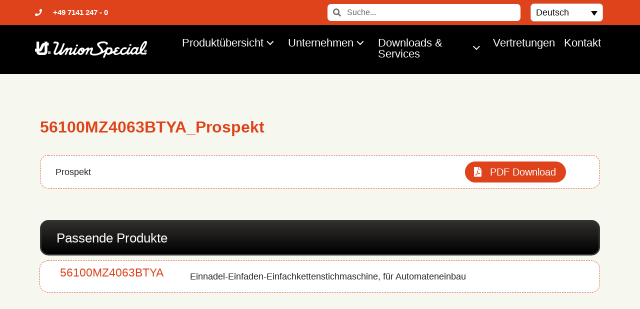

--- FILE ---
content_type: text/html; charset=UTF-8
request_url: https://union-special.com/bedienungsanleitung/56100mz4063btya/
body_size: 42418
content:
<!doctype html>
<html lang="de-DE">
<head>
	<meta charset="UTF-8">
	<meta name="viewport" content="width=device-width, initial-scale=1">
	<link rel="profile" href="https://gmpg.org/xfn/11">
	<title>56100MZ4063BTYA_Prospekt &#8211; Union Special</title>
<meta name='robots' content='max-image-preview:large' />
	<style>img:is([sizes="auto" i], [sizes^="auto," i]) { contain-intrinsic-size: 3000px 1500px }</style>
	<link rel="alternate" hreflang="de" href="https://union-special.com/bedienungsanleitung/56100mz4063btya/" />
<link rel="alternate" hreflang="en" href="https://union-special.com/en/bedienungsanleitung/56100mz4063btya/" />
<link rel="alternate" hreflang="x-default" href="https://union-special.com/bedienungsanleitung/56100mz4063btya/" />
<link rel="alternate" type="application/rss+xml" title="Union Special &raquo; Feed" href="https://union-special.com/feed/" />
<script consent-skip-blocker="1" data-skip-lazy-load="js-extra" data-cfasync="false">
(function(w,d){w[d]=w[d]||[];w.gtag=function(){w[d].push(arguments)}})(window,"dataLayer");
</script><script consent-skip-blocker="1" data-skip-lazy-load="js-extra" data-cfasync="false">
(function(w,d){w[d]=w[d]||[];w.gtag=function(){w[d].push(arguments)}})(window,"dataLayer");
</script><script consent-skip-blocker="1" data-skip-lazy-load="js-extra" data-cfasync="false">
(function () {
  // Web Font Loader compatibility (https://github.com/typekit/webfontloader)
  var modules = {
    typekit: "https://use.typekit.net",
    google: "https://fonts.googleapis.com/"
  };

  var load = function (config) {
    setTimeout(function () {
      var a = window.consentApi;

      // Only when blocker is active
      if (a) {
        // Iterate all modules and handle in a single `WebFont.load`
        Object.keys(modules).forEach(function (module) {
          var newConfigWithoutOtherModules = JSON.parse(
            JSON.stringify(config)
          );
          Object.keys(modules).forEach(function (toRemove) {
            if (toRemove !== module) {
              delete newConfigWithoutOtherModules[toRemove];
            }
          });

          if (newConfigWithoutOtherModules[module]) {
            a.unblock(modules[module]).then(function () {
              var originalLoad = window.WebFont.load;
              if (originalLoad !== load) {
                originalLoad(newConfigWithoutOtherModules);
              }
            });
          }
        });
      }
    }, 0);
  };

  if (!window.WebFont) {
    window.WebFont = {
      load: load
    };
  }
})();
</script><script consent-skip-blocker="1" data-skip-lazy-load="js-extra" data-cfasync="false">
(function () {
  // Web Font Loader compatibility (https://github.com/typekit/webfontloader)
  var modules = {
    typekit: "https://use.typekit.net",
    google: "https://fonts.googleapis.com/"
  };

  var load = function (config) {
    setTimeout(function () {
      var a = window.consentApi;

      // Only when blocker is active
      if (a) {
        // Iterate all modules and handle in a single `WebFont.load`
        Object.keys(modules).forEach(function (module) {
          var newConfigWithoutOtherModules = JSON.parse(
            JSON.stringify(config)
          );
          Object.keys(modules).forEach(function (toRemove) {
            if (toRemove !== module) {
              delete newConfigWithoutOtherModules[toRemove];
            }
          });

          if (newConfigWithoutOtherModules[module]) {
            a.unblock(modules[module]).then(function () {
              var originalLoad = window.WebFont.load;
              if (originalLoad !== load) {
                originalLoad(newConfigWithoutOtherModules);
              }
            });
          }
        });
      }
    }, 0);
  };

  if (!window.WebFont) {
    window.WebFont = {
      load: load
    };
  }
})();
</script><script consent-skip-blocker="1" data-skip-lazy-load="js-extra" data-cfasync="false">
(function () {
  // Web Font Loader compatibility (https://github.com/typekit/webfontloader)
  var modules = {
    typekit: "https://use.typekit.net",
    google: "https://fonts.googleapis.com/"
  };

  var load = function (config) {
    setTimeout(function () {
      var a = window.consentApi;

      // Only when blocker is active
      if (a) {
        // Iterate all modules and handle in a single `WebFont.load`
        Object.keys(modules).forEach(function (module) {
          var newConfigWithoutOtherModules = JSON.parse(
            JSON.stringify(config)
          );
          Object.keys(modules).forEach(function (toRemove) {
            if (toRemove !== module) {
              delete newConfigWithoutOtherModules[toRemove];
            }
          });

          if (newConfigWithoutOtherModules[module]) {
            a.unblock(modules[module]).then(function () {
              var originalLoad = window.WebFont.load;
              if (originalLoad !== load) {
                originalLoad(newConfigWithoutOtherModules);
              }
            });
          }
        });
      }
    }, 0);
  };

  if (!window.WebFont) {
    window.WebFont = {
      load: load
    };
  }
})();
</script><script consent-skip-blocker="1" data-skip-lazy-load="js-extra" data-cfasync="false">window.gtag && (()=>{gtag('set', 'url_passthrough', false);
gtag('set', 'ads_data_redaction', true);
for (const d of [{"ad_storage":"denied","ad_user_data":"denied","ad_personalization":"denied","analytics_storage":"denied","functionality_storage":"denied","personalization_storage":"denied","security_storage":"denied","wait_for_update":1000}]) {
	gtag('consent', 'default', d);
}})()</script><style>[consent-id]:not(.rcb-content-blocker):not([consent-transaction-complete]):not([consent-visual-use-parent^="children:"]):not([consent-confirm]){opacity:0!important;}
.rcb-content-blocker+.rcb-content-blocker-children-fallback~*{display:none!important;}</style><link rel="preload" href="https://union-special.com/wp-content/6c8574a430ea09ddf22499cf6275a14b/dist/528566060.js?ver=4da9deaa8edb67e014c200f7fb07caf2" as="script" />
<link rel="preload" href="https://union-special.com/wp-content/6c8574a430ea09ddf22499cf6275a14b/dist/634554119.js?ver=fefcaa1c3eea3a500de03fb37bfd85c1" as="script" />
<link rel="preload" href="https://union-special.com/wp-content/plugins/real-cookie-banner-pro/public/lib/animate.css/animate.min.css?ver=4.1.1" as="style" />
<script data-cfasync="false" defer src="https://union-special.com/wp-content/6c8574a430ea09ddf22499cf6275a14b/dist/528566060.js?ver=4da9deaa8edb67e014c200f7fb07caf2" id="real-cookie-banner-pro-vendor-real-cookie-banner-pro-banner-js"></script>
<script type="application/json" data-skip-lazy-load="js-extra" data-skip-moving="true" data-no-defer nitro-exclude data-alt-type="application/ld+json" data-dont-merge data-wpmeteor-nooptimize="true" data-cfasync="false" id="ad3fb5909b9a3957537db5554f96068241-js-extra">{"slug":"real-cookie-banner-pro","textDomain":"real-cookie-banner","version":"5.2.12","restUrl":"https:\/\/union-special.com\/wp-json\/real-cookie-banner\/v1\/","restNamespace":"real-cookie-banner\/v1","restPathObfuscateOffset":"535f887553efec89","restRoot":"https:\/\/union-special.com\/wp-json\/","restQuery":{"_v":"5.2.12","_locale":"user","_dataLocale":"de"},"restNonce":"c240d69d2d","restRecreateNonceEndpoint":"https:\/\/union-special.com\/wp-admin\/admin-ajax.php?action=rest-nonce","publicUrl":"https:\/\/union-special.com\/wp-content\/plugins\/real-cookie-banner-pro\/public\/","chunkFolder":"dist","chunksLanguageFolder":"https:\/\/union-special.com\/wp-content\/languages\/mo-cache\/real-cookie-banner-pro\/","chunks":{"chunk-config-tab-blocker.lite.js":["de_DE-83d48f038e1cf6148175589160cda67e","de_DE-e051c4c51a9ece7608a571f9dada4712","de_DE-24de88ac89ca0a1363889bd3fd6e1c50","de_DE-93ec68381a9f458fbce3acbccd434479"],"chunk-config-tab-blocker.pro.js":["de_DE-ddf5ae983675e7b6eec2afc2d53654a2","de_DE-ad0fc0f9f96d053303b1ede45a238984","de_DE-e516a6866b9a31db231ab92dedaa8b29","de_DE-1aac2e7f59d941d7ed1061d1018d2957"],"chunk-config-tab-consent.lite.js":["de_DE-3823d7521a3fc2857511061e0d660408"],"chunk-config-tab-consent.pro.js":["de_DE-9cb9ecf8c1e8ce14036b5f3a5e19f098"],"chunk-config-tab-cookies.lite.js":["de_DE-1a51b37d0ef409906245c7ed80d76040","de_DE-e051c4c51a9ece7608a571f9dada4712","de_DE-24de88ac89ca0a1363889bd3fd6e1c50"],"chunk-config-tab-cookies.pro.js":["de_DE-572ee75deed92e7a74abba4b86604687","de_DE-ad0fc0f9f96d053303b1ede45a238984","de_DE-e516a6866b9a31db231ab92dedaa8b29"],"chunk-config-tab-dashboard.lite.js":["de_DE-f843c51245ecd2b389746275b3da66b6"],"chunk-config-tab-dashboard.pro.js":["de_DE-ae5ae8f925f0409361cfe395645ac077"],"chunk-config-tab-import.lite.js":["de_DE-66df94240f04843e5a208823e466a850"],"chunk-config-tab-import.pro.js":["de_DE-e5fee6b51986d4ff7a051d6f6a7b076a"],"chunk-config-tab-licensing.lite.js":["de_DE-e01f803e4093b19d6787901b9591b5a6"],"chunk-config-tab-licensing.pro.js":["de_DE-4918ea9704f47c2055904e4104d4ffba"],"chunk-config-tab-scanner.lite.js":["de_DE-b10b39f1099ef599835c729334e38429"],"chunk-config-tab-scanner.pro.js":["de_DE-752a1502ab4f0bebfa2ad50c68ef571f"],"chunk-config-tab-settings.lite.js":["de_DE-37978e0b06b4eb18b16164a2d9c93a2c"],"chunk-config-tab-settings.pro.js":["de_DE-e59d3dcc762e276255c8989fbd1f80e3"],"chunk-config-tab-tcf.lite.js":["de_DE-4f658bdbf0aa370053460bc9e3cd1f69","de_DE-e051c4c51a9ece7608a571f9dada4712","de_DE-93ec68381a9f458fbce3acbccd434479"],"chunk-config-tab-tcf.pro.js":["de_DE-e1e83d5b8a28f1f91f63b9de2a8b181a","de_DE-ad0fc0f9f96d053303b1ede45a238984","de_DE-1aac2e7f59d941d7ed1061d1018d2957"]},"others":{"customizeValuesBanner":"{\"layout\":{\"type\":\"dialog\",\"maxHeightEnabled\":true,\"maxHeight\":740,\"dialogMaxWidth\":530,\"dialogPosition\":\"middleCenter\",\"dialogMargin\":[0,0,0,0],\"bannerPosition\":\"bottom\",\"bannerMaxWidth\":1024,\"dialogBorderRadius\":3,\"borderRadius\":5,\"animationIn\":\"slideInUp\",\"animationInDuration\":500,\"animationInOnlyMobile\":true,\"animationOut\":\"none\",\"animationOutDuration\":500,\"animationOutOnlyMobile\":true,\"overlay\":true,\"overlayBg\":\"#000000\",\"overlayBgAlpha\":38,\"overlayBlur\":2},\"decision\":{\"acceptAll\":\"button\",\"acceptEssentials\":\"button\",\"showCloseIcon\":false,\"acceptIndividual\":\"link\",\"buttonOrder\":\"all,essential,save,individual\",\"showGroups\":false,\"groupsFirstView\":false,\"saveButton\":\"always\"},\"design\":{\"bg\":\"#ffffff\",\"textAlign\":\"center\",\"linkTextDecoration\":\"underline\",\"borderWidth\":0,\"borderColor\":\"#ffffff\",\"fontSize\":13,\"fontColor\":\"#2b2b2b\",\"fontInheritFamily\":true,\"fontFamily\":\"Arial, Helvetica, sans-serif\",\"fontWeight\":\"normal\",\"boxShadowEnabled\":true,\"boxShadowOffsetX\":0,\"boxShadowOffsetY\":5,\"boxShadowBlurRadius\":13,\"boxShadowSpreadRadius\":0,\"boxShadowColor\":\"#000000\",\"boxShadowColorAlpha\":20},\"headerDesign\":{\"inheritBg\":true,\"bg\":\"#f4f4f4\",\"inheritTextAlign\":true,\"textAlign\":\"center\",\"padding\":[17,20,15,20],\"logo\":\"\",\"logoRetina\":\"\",\"logoMaxHeight\":40,\"logoPosition\":\"left\",\"logoMargin\":[5,15,5,15],\"fontSize\":20,\"fontColor\":\"#2b2b2b\",\"fontInheritFamily\":true,\"fontFamily\":\"Arial, Helvetica, sans-serif\",\"fontWeight\":\"normal\",\"borderWidth\":1,\"borderColor\":\"#efefef\"},\"bodyDesign\":{\"padding\":[15,20,5,20],\"descriptionInheritFontSize\":true,\"descriptionFontSize\":13,\"dottedGroupsInheritFontSize\":true,\"dottedGroupsFontSize\":13,\"dottedGroupsBulletColor\":\"#15779b\",\"teachingsInheritTextAlign\":true,\"teachingsTextAlign\":\"center\",\"teachingsSeparatorActive\":true,\"teachingsSeparatorWidth\":50,\"teachingsSeparatorHeight\":1,\"teachingsSeparatorColor\":\"#df431b\",\"teachingsInheritFontSize\":false,\"teachingsFontSize\":12,\"teachingsInheritFontColor\":false,\"teachingsFontColor\":\"#7c7c7c\",\"accordionMargin\":[10,0,5,0],\"accordionPadding\":[5,10,5,10],\"accordionArrowType\":\"outlined\",\"accordionArrowColor\":\"#15779b\",\"accordionBg\":\"#ffffff\",\"accordionActiveBg\":\"#f9f9f9\",\"accordionHoverBg\":\"#efefef\",\"accordionBorderWidth\":1,\"accordionBorderColor\":\"#efefef\",\"accordionTitleFontSize\":12,\"accordionTitleFontColor\":\"#2b2b2b\",\"accordionTitleFontWeight\":\"normal\",\"accordionDescriptionMargin\":[5,0,0,0],\"accordionDescriptionFontSize\":12,\"accordionDescriptionFontColor\":\"#828282\",\"accordionDescriptionFontWeight\":\"normal\",\"acceptAllOneRowLayout\":false,\"acceptAllPadding\":[10,10,10,10],\"acceptAllBg\":\"#df431b\",\"acceptAllTextAlign\":\"center\",\"acceptAllFontSize\":18,\"acceptAllFontColor\":\"#ffffff\",\"acceptAllFontWeight\":\"normal\",\"acceptAllBorderWidth\":0,\"acceptAllBorderColor\":\"#000000\",\"acceptAllHoverBg\":\"#dd2c00\",\"acceptAllHoverFontColor\":\"#ffffff\",\"acceptAllHoverBorderColor\":\"#000000\",\"acceptEssentialsUseAcceptAll\":true,\"acceptEssentialsButtonType\":\"\",\"acceptEssentialsPadding\":[10,10,10,10],\"acceptEssentialsBg\":\"#efefef\",\"acceptEssentialsTextAlign\":\"center\",\"acceptEssentialsFontSize\":18,\"acceptEssentialsFontColor\":\"#0a0a0a\",\"acceptEssentialsFontWeight\":\"normal\",\"acceptEssentialsBorderWidth\":0,\"acceptEssentialsBorderColor\":\"#000000\",\"acceptEssentialsHoverBg\":\"#e8e8e8\",\"acceptEssentialsHoverFontColor\":\"#000000\",\"acceptEssentialsHoverBorderColor\":\"#000000\",\"acceptIndividualPadding\":[5,5,5,5],\"acceptIndividualBg\":\"#ffffff\",\"acceptIndividualTextAlign\":\"center\",\"acceptIndividualFontSize\":15,\"acceptIndividualFontColor\":\"#df431b\",\"acceptIndividualFontWeight\":\"normal\",\"acceptIndividualBorderWidth\":0,\"acceptIndividualBorderColor\":\"#000000\",\"acceptIndividualHoverBg\":\"#ffffff\",\"acceptIndividualHoverFontColor\":\"#11607d\",\"acceptIndividualHoverBorderColor\":\"#000000\"},\"footerDesign\":{\"poweredByLink\":false,\"inheritBg\":false,\"bg\":\"#fcfcfc\",\"inheritTextAlign\":true,\"textAlign\":\"center\",\"padding\":[10,20,15,20],\"fontSize\":14,\"fontColor\":\"#7c7c7c\",\"fontInheritFamily\":true,\"fontFamily\":\"Arial, Helvetica, sans-serif\",\"fontWeight\":\"normal\",\"hoverFontColor\":\"#2b2b2b\",\"borderWidth\":1,\"borderColor\":\"#efefef\",\"languageSwitcher\":\"flags\"},\"texts\":{\"headline\":\"Privatsph\\u00e4re-Einstellungen\",\"description\":\"Wir verwenden Cookies und \\u00e4hnliche Technologien auf unserer Website und verarbeiten personenbezogene Daten von dir (z.B. IP-Adresse), um z.B. Inhalte und Anzeigen zu personalisieren, Medien von Drittanbietern einzubinden oder Zugriffe auf unsere Website zu analysieren. Die Datenverarbeitung kann auch erst in Folge gesetzter Cookies stattfinden. Wir teilen diese Daten mit Dritten, die wir in den Privatsph\\u00e4re-Einstellungen benennen.<br \\\/><br \\\/>Die Datenverarbeitung kann mit deiner Einwilligung oder auf Basis eines berechtigten Interesses erfolgen, dem du in den Privatsph\\u00e4re-Einstellungen widersprechen kannst. Du hast das Recht, nicht einzuwilligen und deine Einwilligung zu einem sp\\u00e4teren Zeitpunkt zu \\u00e4ndern oder zu widerrufen. Weitere Informationen zur Verwendung deiner Daten findest du in unserer {{privacyPolicy}}Datenschutzerkl\\u00e4rung{{\\\/privacyPolicy}}.\",\"acceptAll\":\"Alle akzeptieren\",\"acceptEssentials\":\"Weiter ohne Einwilligung\",\"acceptIndividual\":\"Privatsph\\u00e4re-Einstellungen individuell festlegen\",\"poweredBy\":\"1\",\"dataProcessingInUnsafeCountries\":\"Einige Services verarbeiten personenbezogene Daten in unsicheren Drittl\\u00e4ndern. Mit deiner Einwilligung stimmst du auch der Datenverarbeitung gekennzeichneter Services gem\\u00e4\\u00df {{legalBasis}} zu, mit Risiken wie unzureichenden Rechtsmitteln, unbefugtem Zugriff durch Beh\\u00f6rden ohne Information oder Widerspruchsm\\u00f6glichkeit, unbefugter Weitergabe an Dritte und unzureichenden Datensicherheitsma\\u00dfnahmen.\",\"ageNoticeBanner\":\"Du bist unter {{minAge}} Jahre alt? Dann kannst du nicht in optionale Services einwilligen. Du kannst deine Eltern oder Erziehungsberechtigten bitten, mit dir in diese Services einzuwilligen.\",\"ageNoticeBlocker\":\"Du bist unter {{minAge}} Jahre alt? Leider darfst du diesem Service nicht selbst zustimmen, um diese Inhalte zu sehen. Bitte deine Eltern oder Erziehungsberechtigten, dem Service mit dir zuzustimmen!\",\"listServicesNotice\":\"Wenn du alle Services akzeptierst, erlaubst du, dass {{services}} geladen werden. Diese sind nach ihrem Zweck in Gruppen {{serviceGroups}} unterteilt (Zugeh\\u00f6rigkeit durch hochgestellte Zahlen gekennzeichnet).\",\"listServicesLegitimateInterestNotice\":\"Au\\u00dferdem werden die {{services}} auf der Grundlage eines berechtigten Interesses geladen.\",\"tcfStacksCustomName\":\"Services mit verschiedenen Zwecken au\\u00dferhalb des TCF-Standards\",\"tcfStacksCustomDescription\":\"Services, die Einwilligungen nicht \\u00fcber den TCF-Standard, sondern \\u00fcber andere Technologien teilen. Diese werden nach ihrem Zweck in mehrere Gruppen unterteilt. Einige davon werden aufgrund eines berechtigten Interesses genutzt (z.B. Gefahrenabwehr), andere werden nur mit deiner Einwilligung genutzt. Details zu den einzelnen Gruppen und Zwecken der Services findest du in den individuellen Privatsph\\u00e4re-Einstellungen.\",\"consentForwardingExternalHosts\":\"Deine Einwilligung gilt auch auf {{websites}}.\",\"blockerHeadline\":\"{{name}} aufgrund von Privatsph\\u00e4re-Einstellungen blockiert\",\"blockerLinkShowMissing\":\"Zeige alle Services, denen du noch zustimmen musst\",\"blockerLoadButton\":\"Services akzeptieren und Inhalte laden\",\"blockerAcceptInfo\":\"Wenn du die blockierten Inhalte l\\u00e4dst, werden deine Datenschutzeinstellungen angepasst. Inhalte aus diesem Service werden in Zukunft nicht mehr blockiert.\",\"stickyHistory\":\"Historie der Privatsph\\u00e4re-Einstellungen\",\"stickyRevoke\":\"Einwilligungen widerrufen\",\"stickyRevokeSuccessMessage\":\"Du hast die Einwilligung f\\u00fcr Services mit dessen Cookies und Verarbeitung personenbezogener Daten erfolgreich widerrufen. Die Seite wird jetzt neu geladen!\",\"stickyChange\":\"Privatsph\\u00e4re-Einstellungen \\u00e4ndern\"},\"individualLayout\":{\"inheritDialogMaxWidth\":false,\"dialogMaxWidth\":970,\"inheritBannerMaxWidth\":true,\"bannerMaxWidth\":1980,\"descriptionTextAlign\":\"left\"},\"group\":{\"checkboxBg\":\"#f0f0f0\",\"checkboxBorderWidth\":1,\"checkboxBorderColor\":\"#d2d2d2\",\"checkboxActiveColor\":\"#ffffff\",\"checkboxActiveBg\":\"#15779b\",\"checkboxActiveBorderColor\":\"#11607d\",\"groupInheritBg\":true,\"groupBg\":\"#f4f4f4\",\"groupPadding\":[15,15,15,15],\"groupSpacing\":10,\"groupBorderRadius\":5,\"groupBorderWidth\":1,\"groupBorderColor\":\"#f4f4f4\",\"headlineFontSize\":16,\"headlineFontWeight\":\"normal\",\"headlineFontColor\":\"#2b2b2b\",\"descriptionFontSize\":14,\"descriptionFontColor\":\"#7c7c7c\",\"linkColor\":\"#7c7c7c\",\"linkHoverColor\":\"#2b2b2b\",\"detailsHideLessRelevant\":true},\"saveButton\":{\"useAcceptAll\":true,\"type\":\"button\",\"padding\":[10,10,10,10],\"bg\":\"#efefef\",\"textAlign\":\"center\",\"fontSize\":18,\"fontColor\":\"#0a0a0a\",\"fontWeight\":\"normal\",\"borderWidth\":0,\"borderColor\":\"#000000\",\"hoverBg\":\"#e8e8e8\",\"hoverFontColor\":\"#000000\",\"hoverBorderColor\":\"#000000\"},\"individualTexts\":{\"headline\":\"Individuelle Privatsph\\u00e4re-Einstellungen\",\"description\":\"Wir verwenden Cookies und \\u00e4hnliche Technologien auf unserer Website und verarbeiten personenbezogene Daten von dir (z.B. IP-Adresse), um z.B. Inhalte und Anzeigen zu personalisieren, Medien von Drittanbietern einzubinden oder Zugriffe auf unsere Website zu analysieren. Die Datenverarbeitung kann auch erst in Folge gesetzter Cookies stattfinden. Wir teilen diese Daten mit Dritten, die wir in den Privatsph\\u00e4re-Einstellungen benennen.<br \\\/><br \\\/>Die Datenverarbeitung kann mit deiner Einwilligung oder auf Basis eines berechtigten Interesses erfolgen, dem du in den Privatsph\\u00e4re-Einstellungen widersprechen kannst. Du hast das Recht, nicht einzuwilligen und deine Einwilligung zu einem sp\\u00e4teren Zeitpunkt zu \\u00e4ndern oder zu widerrufen. Weitere Informationen zur Verwendung deiner Daten findest du in unserer {{privacyPolicy}}Datenschutzerkl\\u00e4rung{{\\\/privacyPolicy}}.<br \\\/><br \\\/>Im Folgenden findest du eine \\u00dcbersicht \\u00fcber alle Services, die von dieser Website genutzt werden. Du kannst dir detaillierte Informationen zu jedem Service ansehen und ihm einzeln zustimmen oder von deinem Widerspruchsrecht Gebrauch machen.\",\"save\":\"Individuelle Auswahlen speichern\",\"showMore\":\"Service-Informationen anzeigen\",\"hideMore\":\"Service-Informationen ausblenden\",\"postamble\":\"\"},\"mobile\":{\"enabled\":true,\"maxHeight\":400,\"hideHeader\":false,\"alignment\":\"bottom\",\"scalePercent\":90,\"scalePercentVertical\":-50},\"sticky\":{\"enabled\":true,\"animationsEnabled\":true,\"alignment\":\"left\",\"bubbleBorderRadius\":50,\"icon\":\"fingerprint\",\"iconCustom\":\"\",\"iconCustomRetina\":\"\",\"iconSize\":30,\"iconColor\":\"#ffffff\",\"bubbleMargin\":[10,20,20,20],\"bubblePadding\":15,\"bubbleBg\":\"#f45a22\",\"bubbleBorderWidth\":0,\"bubbleBorderColor\":\"#10556f\",\"boxShadowEnabled\":true,\"boxShadowOffsetX\":0,\"boxShadowOffsetY\":2,\"boxShadowBlurRadius\":5,\"boxShadowSpreadRadius\":1,\"boxShadowColor\":\"#105b77\",\"boxShadowColorAlpha\":40,\"bubbleHoverBg\":\"#ffffff\",\"bubbleHoverBorderColor\":\"#000000\",\"hoverIconColor\":\"#000000\",\"hoverIconCustom\":\"\",\"hoverIconCustomRetina\":\"\",\"menuFontSize\":16,\"menuBorderRadius\":5,\"menuItemSpacing\":10,\"menuItemPadding\":[5,10,5,10]},\"customCss\":{\"css\":\"\",\"antiAdBlocker\":\"y\"}}","isPro":true,"showProHints":false,"proUrl":"https:\/\/devowl.io\/de\/go\/real-cookie-banner?source=rcb-lite","showLiteNotice":false,"frontend":{"groups":"[{\"id\":190,\"name\":\"Essenziell\",\"slug\":\"essenziell\",\"description\":\"Essenzielle Services sind f\\u00fcr die grundlegende Funktionalit\\u00e4t der Website erforderlich. Sie enthalten nur technisch notwendige Services. Diesen Services kann nicht widersprochen werden.\",\"isEssential\":true,\"isDefault\":true,\"items\":[{\"id\":8925,\"name\":\"WPML\",\"purpose\":\"WPML ist ein Mehrsprachen-System f\\u00fcr WordPress Websites, um die Website in mehreren Sprachen auszugeben und sie damit einer gr\\u00f6\\u00dferen Menge an Nutzern erreichbar zu machen. Cookies oder Cookie-\\u00e4hnliche Technologien k\\u00f6nnen gespeichert und ausgelesen werden. Diese k\\u00f6nnen die Sprache des Nutzers speichern und k\\u00f6nnen den Nutzer auf die Version der Webseite umleiten, die der Sprache des Browsers des Nutzers entspricht. Das berechtigte Interesse an der Nutzung dieses Services ist die Speicherung der Sprache des Nutzers zu speichern, um den Inhalt in der richtigen Sprache zu \\u00fcbermitteln.\",\"providerContact\":{\"phone\":\"\",\"email\":\"\",\"link\":\"\"},\"isProviderCurrentWebsite\":true,\"provider\":\"Union Special\",\"uniqueName\":\"wpml\",\"isEmbeddingOnlyExternalResources\":false,\"legalBasis\":\"consent\",\"dataProcessingInCountries\":[],\"dataProcessingInCountriesSpecialTreatments\":[],\"technicalDefinitions\":[{\"type\":\"http\",\"name\":\"wp-wpml_current_language\",\"host\":\"union-special.com\",\"duration\":1,\"durationUnit\":\"d\",\"isSessionDuration\":false,\"purpose\":\"Aktuelle Sprache\"},{\"type\":\"indexedDb\",\"name\":\"wp-wpml_current_admin_language_*\",\"host\":\"union-special.com\",\"duration\":1,\"durationUnit\":\"d\",\"isSessionDuration\":false,\"purpose\":\"Sprache des WordPress-Administrationsbereichs\"},{\"type\":\"http\",\"name\":\"_icl_visitor_lang_js\",\"host\":\"union-special.com\",\"duration\":0,\"durationUnit\":\"y\",\"isSessionDuration\":true,\"purpose\":\"Sprache, von der aus eine Weiterleitung erfolgte\"},{\"type\":\"http\",\"name\":\"wpml_browser_redirect_test\",\"host\":\"union-special.com\",\"duration\":0,\"durationUnit\":\"y\",\"isSessionDuration\":true,\"purpose\":\"Pr\\u00fcft, ob Cookies gesetzt werden k\\u00f6nnen oder nicht\"}],\"codeDynamics\":[],\"providerPrivacyPolicyUrl\":\"\",\"providerLegalNoticeUrl\":\"https:\\\/\\\/union-special.com\\\/impressum\\\/\",\"tagManagerOptInEventName\":\"\",\"tagManagerOptOutEventName\":\"\",\"googleConsentModeConsentTypes\":[],\"executePriority\":10,\"codeOptIn\":\"\",\"executeCodeOptInWhenNoTagManagerConsentIsGiven\":false,\"codeOptOut\":\"\",\"executeCodeOptOutWhenNoTagManagerConsentIsGiven\":false,\"deleteTechnicalDefinitionsAfterOptOut\":false,\"codeOnPageLoad\":\"\",\"presetId\":\"wpml\"},{\"id\":8913,\"name\":\"Real Cookie Banner\",\"purpose\":\"Real Cookie Banner bittet Website-Besucher um die Einwilligung zum Setzen von Cookies und zur Verarbeitung personenbezogener Daten. Dazu wird jedem Website-Besucher eine UUID (pseudonyme Identifikation des Nutzers) zugewiesen, die bis zum Ablauf des Cookies zur Speicherung der Einwilligung g\\u00fcltig ist. Cookies werden dazu verwendet, um zu testen, ob Cookies gesetzt werden k\\u00f6nnen, um Referenz auf die dokumentierte Einwilligung zu speichern, um zu speichern, in welche Services aus welchen Service-Gruppen der Besucher eingewilligt hat, und, falls Einwilligung nach dem Transparency & Consent Framework (TCF) eingeholt werden, um die Einwilligungen in TCF Partner, Zwecke, besondere Zwecke, Funktionen und besondere Funktionen zu speichern. Im Rahmen der Darlegungspflicht nach DSGVO wird die erhobene Einwilligung vollumf\\u00e4nglich dokumentiert. Dazu z\\u00e4hlt neben den Services und Service-Gruppen, in welche der Besucher eingewilligt hat, und falls Einwilligung nach dem TCF Standard eingeholt werden, in welche TCF Partner, Zwecke und Funktionen der Besucher eingewilligt hat, alle Einstellungen des Cookie Banners zum Zeitpunkt der Einwilligung als auch die technischen Umst\\u00e4nde (z.B. Gr\\u00f6\\u00dfe des Sichtbereichs bei der Einwilligung) und die Nutzerinteraktionen (z.B. Klick auf Buttons), die zur Einwilligung gef\\u00fchrt haben. Die Einwilligung wird pro Sprache einmal erhoben.\",\"providerContact\":{\"phone\":\"\",\"email\":\"\",\"link\":\"\"},\"isProviderCurrentWebsite\":true,\"provider\":\"Union Special\",\"uniqueName\":\"real-cookie-banner\",\"isEmbeddingOnlyExternalResources\":false,\"legalBasis\":\"legal-requirement\",\"dataProcessingInCountries\":[],\"dataProcessingInCountriesSpecialTreatments\":[],\"technicalDefinitions\":[{\"type\":\"http\",\"name\":\"real_cookie_banner*\",\"host\":\".union-special.com\",\"duration\":365,\"durationUnit\":\"d\",\"isSessionDuration\":false,\"purpose\":\"Eindeutiger Identifikator f\\u00fcr die Einwilligung, aber nicht f\\u00fcr den Website-Besucher. Revisionshash f\\u00fcr die Einstellungen des Cookie-Banners (Texte, Farben, Funktionen, Servicegruppen, Dienste, Content Blocker usw.). IDs f\\u00fcr eingewilligte Services und Service-Gruppen.\"},{\"type\":\"http\",\"name\":\"real_cookie_banner*-tcf\",\"host\":\".union-special.com\",\"duration\":365,\"durationUnit\":\"d\",\"isSessionDuration\":false,\"purpose\":\"Im Rahmen von TCF gesammelte Einwilligungen, die im TC-String-Format gespeichert werden, einschlie\\u00dflich TCF-Vendoren, -Zwecke, -Sonderzwecke, -Funktionen und -Sonderfunktionen.\"},{\"type\":\"http\",\"name\":\"real_cookie_banner*-gcm\",\"host\":\".union-special.com\",\"duration\":365,\"durationUnit\":\"d\",\"isSessionDuration\":false,\"purpose\":\"Die im Google Consent Mode gesammelten Einwilligungen in die verschiedenen Einwilligungstypen (Zwecke) werden f\\u00fcr alle mit dem Google Consent Mode kompatiblen Services gespeichert.\"},{\"type\":\"http\",\"name\":\"real_cookie_banner-test\",\"host\":\".union-special.com\",\"duration\":365,\"durationUnit\":\"d\",\"isSessionDuration\":false,\"purpose\":\"Cookie, der gesetzt wurde, um die Funktionalit\\u00e4t von HTTP-Cookies zu testen. Wird sofort nach dem Test gel\\u00f6scht.\"},{\"type\":\"local\",\"name\":\"real_cookie_banner*\",\"host\":\"https:\\\/\\\/union-special.com\",\"duration\":1,\"durationUnit\":\"d\",\"isSessionDuration\":false,\"purpose\":\"Eindeutiger Identifikator f\\u00fcr die Einwilligung, aber nicht f\\u00fcr den Website-Besucher. Revisionshash f\\u00fcr die Einstellungen des Cookie-Banners (Texte, Farben, Funktionen, Service-Gruppen, Services, Content Blocker usw.). IDs f\\u00fcr eingewilligte Services und Service-Gruppen. Wird nur solange gespeichert, bis die Einwilligung auf dem Website-Server dokumentiert ist.\"},{\"type\":\"local\",\"name\":\"real_cookie_banner*-tcf\",\"host\":\"https:\\\/\\\/union-special.com\",\"duration\":1,\"durationUnit\":\"d\",\"isSessionDuration\":false,\"purpose\":\"Im Rahmen von TCF gesammelte Einwilligungen werden im TC-String-Format gespeichert, einschlie\\u00dflich TCF Vendoren, Zwecke, besondere Zwecke, Funktionen und besondere Funktionen. Wird nur solange gespeichert, bis die Einwilligung auf dem Website-Server dokumentiert ist.\"},{\"type\":\"local\",\"name\":\"real_cookie_banner*-gcm\",\"host\":\"https:\\\/\\\/union-special.com\",\"duration\":1,\"durationUnit\":\"d\",\"isSessionDuration\":false,\"purpose\":\"Im Rahmen des Google Consent Mode erfasste Einwilligungen werden f\\u00fcr alle mit dem Google Consent Mode kompatiblen Services in Einwilligungstypen (Zwecke) gespeichert. Wird nur solange gespeichert, bis die Einwilligung auf dem Website-Server dokumentiert ist.\"},{\"type\":\"local\",\"name\":\"real_cookie_banner-consent-queue*\",\"host\":\"https:\\\/\\\/union-special.com\",\"duration\":1,\"durationUnit\":\"d\",\"isSessionDuration\":false,\"purpose\":\"Lokale Zwischenspeicherung (Caching) der Auswahl im Cookie-Banner, bis der Server die Einwilligung dokumentiert; Dokumentation periodisch oder bei Seitenwechseln versucht, wenn der Server nicht verf\\u00fcgbar oder \\u00fcberlastet ist.\"}],\"codeDynamics\":[],\"providerPrivacyPolicyUrl\":\"https:\\\/\\\/union-special.com\\\/datenschutz\\\/\",\"providerLegalNoticeUrl\":\"https:\\\/\\\/union-special.com\\\/impressum\\\/\",\"tagManagerOptInEventName\":\"\",\"tagManagerOptOutEventName\":\"\",\"googleConsentModeConsentTypes\":[],\"executePriority\":10,\"codeOptIn\":\"\",\"executeCodeOptInWhenNoTagManagerConsentIsGiven\":false,\"codeOptOut\":\"\",\"executeCodeOptOutWhenNoTagManagerConsentIsGiven\":false,\"deleteTechnicalDefinitionsAfterOptOut\":false,\"codeOnPageLoad\":\"\",\"presetId\":\"real-cookie-banner\"}]},{\"id\":192,\"name\":\"Funktional\",\"slug\":\"funktional\",\"description\":\"Funktionale Services sind notwendig, um \\u00fcber die wesentliche Funktionalit\\u00e4t der Website hinausgehende Features wie h\\u00fcbschere Schriftarten, Videowiedergabe oder interaktive Web 2.0-Features bereitzustellen. Inhalte von z.B. Video- und Social Media-Plattformen sind standardm\\u00e4\\u00dfig gesperrt und k\\u00f6nnen zugestimmt werden. Wenn dem Service zugestimmt wird, werden diese Inhalte automatisch ohne weitere manuelle Einwilligung geladen.\",\"isEssential\":false,\"isDefault\":true,\"items\":[{\"id\":12279,\"name\":\"Elementor\",\"purpose\":\"Mit Elementor kannst du das Layout der Website so gestalten, dass es ansprechend und benutzerfreundlich ist. Die gesammelten Daten werden nicht zu Analysezwecken verwendet, sondern nur, um sicherzustellen, dass z. B. ausgeblendete Elemente bei mehreren aktiven Sitzungen nicht erneut angezeigt werden. Cookies oder Cookie-\\u00e4hnliche Technologien k\\u00f6nnen gespeichert und gelesen werden. Diese werden verwendet, um die Anzahl der Seitenaufrufe und aktiven Sitzungen des Nutzers\\\/der Nutzerin zu speichern. Das berechtigte Interesse an der Nutzung dieses Dienstes ist die einfache und benutzerfreundliche Umsetzung der verwendeten Layouts.\",\"providerContact\":{\"phone\":\"\",\"email\":\"\",\"link\":\"\"},\"isProviderCurrentWebsite\":true,\"provider\":\"\",\"uniqueName\":\"elementor-popups\",\"isEmbeddingOnlyExternalResources\":false,\"legalBasis\":\"legitimate-interest\",\"dataProcessingInCountries\":[],\"dataProcessingInCountriesSpecialTreatments\":[],\"technicalDefinitions\":[{\"type\":\"local\",\"name\":\"elementor\",\"host\":\"https:\\\/\\\/union-special.com\",\"duration\":0,\"durationUnit\":\"y\",\"isSessionDuration\":false,\"purpose\":\"Seitenaufrufe, Sitzungen und Verfall des Objekts\"},{\"type\":\"session\",\"name\":\"elementor\",\"host\":\"https:\\\/\\\/union-special.com\",\"duration\":0,\"durationUnit\":\"y\",\"isSessionDuration\":false,\"purpose\":\"Aktivit\\u00e4t der Sitzung und Verfall des Objekts\"}],\"codeDynamics\":[],\"providerPrivacyPolicyUrl\":\"\",\"providerLegalNoticeUrl\":\"\",\"tagManagerOptInEventName\":\"\",\"tagManagerOptOutEventName\":\"\",\"googleConsentModeConsentTypes\":[],\"executePriority\":10,\"codeOptIn\":\"\",\"executeCodeOptInWhenNoTagManagerConsentIsGiven\":false,\"codeOptOut\":\"\",\"executeCodeOptOutWhenNoTagManagerConsentIsGiven\":false,\"deleteTechnicalDefinitionsAfterOptOut\":true,\"codeOnPageLoad\":\"\",\"presetId\":\"elementor-popups\"},{\"id\":11413,\"name\":\"Google Analytics\",\"purpose\":\"Google Analytics erstellt detaillierte Statistiken \\u00fcber das Nutzerverhalten auf der Website, um Analyseinformationen zu erhalten. Dazu m\\u00fcssen die IP-Adresse eines Nutzers und Metadaten verarbeitet werden, mit denen das Land, die Stadt und die Sprache eines Nutzers bestimmt werden k\\u00f6nnen. Cookies oder Cookie-\\u00e4hnliche Technologien k\\u00f6nnen gespeichert und gelesen werden. Diese k\\u00f6nnen pers\\u00f6nliche Daten und technische Daten wie die Nutzer-ID enthalten, die folgende zus\\u00e4tzliche Informationen liefern k\\u00f6nnen:\\n- Zeitinformationen dar\\u00fcber, wann und wie lange ein Nutzer auf den verschiedenen Seiten der Website war oder ist\\n- Ger\\u00e4tekategorie (Desktop, Handy und Tablet), Plattform (Web, iOS-App oder Android-App), Browser und Bildschirmaufl\\u00f6sung, die ein Nutzer verwendet hat\\n- woher ein Nutzer kam (z. B. Herkunftswebsite, Suchmaschine einschlie\\u00dflich des gesuchten Begriffs, Social Media-Plattform, Newsletter, organisches Video, bezahlte Suche oder Kampagne)\\n- ob ein Nutzer zu einer Zielgruppe geh\\u00f6rt oder nicht\\n- was ein Nutzer auf der Website getan hat und welche Ereignisse durch die Aktionen des Nutzers ausgel\\u00f6st wurden (z. B. Seitenaufrufe, Nutzerengagement, Scrollverhalten, Klicks, hinzugef\\u00fcgte Zahlungsinformationen und benutzerdefinierte Ereignisse wie E-Commerce-Tracking)\\n- Konversionen (z. B. ob ein Nutzer etwas gekauft hat und was gekauft wurde)\\n- Geschlecht, Alter und Interessen, wenn eine Zuordnung m\\u00f6glich ist \\n\\nDiese Daten k\\u00f6nnten von Google auch verwendet werden, um die besuchten Websites zu erfassen und um die Dienste von Google zu verbessern. Sie k\\u00f6nnen \\u00fcber mehrere Domains, die von diesem Websitebetreiber betrieben werden, mit anderen Google-Produkten (z. B. Google AdSense, Google Ads, BigQuery, Google Play), die der Websitebetreiber nutzt, verkn\\u00fcpft werden. Sie k\\u00f6nnen von Google auch mit den Daten von Nutzern verkn\\u00fcpft werden, die auf den Websites von Google (z. B. google.com) eingeloggt sind. Google gibt personenbezogene Daten an seine verbundenen Unternehmen und andere vertrauensw\\u00fcrdige Unternehmen oder Personen weiter, die diese Daten auf der Grundlage der Anweisungen von Google und in \\u00dcbereinstimmung mit den Datenschutzbestimmungen von Google f\\u00fcr sie verarbeiten. Sie k\\u00f6nnen auch zur Profilerstellung durch den Website-Betreiber und Google verwendet werden, z. B. um einem Nutzer personalisierte Dienste anzubieten, wie z. B. Anzeigen, die auf den Interessen oder Empfehlungen eines Nutzers basieren.\",\"providerContact\":{\"phone\":\"+353 1 543 1000\",\"email\":\"dpo-google@google.com\",\"link\":\"https:\\\/\\\/support.google.com\\\/\"},\"isProviderCurrentWebsite\":false,\"provider\":\"Google Ireland Limited, Gordon House, Barrow Street, Dublin 4, Irland\",\"uniqueName\":\"google-analytics-analytics-4\",\"isEmbeddingOnlyExternalResources\":false,\"legalBasis\":\"consent\",\"dataProcessingInCountries\":[\"US\",\"IE\",\"AU\",\"BE\",\"BR\",\"CA\",\"CL\",\"FI\",\"FR\",\"DE\",\"HK\",\"IN\",\"ID\",\"IL\",\"IT\",\"JP\",\"KR\",\"NL\",\"PL\",\"QA\",\"SG\",\"ES\",\"CH\",\"TW\",\"GB\"],\"dataProcessingInCountriesSpecialTreatments\":[\"standard-contractual-clauses\",\"provider-is-self-certified-trans-atlantic-data-privacy-framework\"],\"technicalDefinitions\":[{\"type\":\"http\",\"name\":\"_ga\",\"host\":\".union-special.com\",\"duration\":24,\"durationUnit\":\"mo\",\"isSessionDuration\":false,\"purpose\":\"Benutzer-ID zur Analyse des allgemeinen Benutzerverhaltens auf verschiedenen Websites\"},{\"type\":\"http\",\"name\":\"_ga_*\",\"host\":\".union-special.com\",\"duration\":24,\"durationUnit\":\"mo\",\"isSessionDuration\":false,\"purpose\":\"Benutzer-ID zur Analyse des Benutzerverhaltens auf dieser Website f\\u00fcr Berichte \\u00fcber die Nutzung der Website\"}],\"codeDynamics\":{\"gaMeasurementId\":\"G-SN0PFS5L1T\"},\"providerPrivacyPolicyUrl\":\"https:\\\/\\\/business.safety.google\\\/intl\\\/de\\\/privacy\\\/\",\"providerLegalNoticeUrl\":\"https:\\\/\\\/www.google.de\\\/contact\\\/impressum.html\",\"tagManagerOptInEventName\":\"ga-opt-in\",\"tagManagerOptOutEventName\":\"ga-opt-out\",\"googleConsentModeConsentTypes\":[\"analytics_storage\"],\"executePriority\":10,\"codeOptIn\":\"base64-encoded:[base64]\",\"executeCodeOptInWhenNoTagManagerConsentIsGiven\":true,\"codeOptOut\":\"\",\"executeCodeOptOutWhenNoTagManagerConsentIsGiven\":true,\"deleteTechnicalDefinitionsAfterOptOut\":true,\"codeOnPageLoad\":\"base64-encoded:PHNjcmlwdD4KKGZ1bmN0aW9uKHcsZCl7d1tkXT13W2RdfHxbXTt3Lmd0YWc9ZnVuY3Rpb24oKXt3W2RdLnB1c2goYXJndW1lbnRzKX19KSh3aW5kb3csImRhdGFMYXllciIpOwo8L3NjcmlwdD4=\",\"presetId\":\"google-analytics-analytics-4\"},{\"id\":11411,\"name\":\"Google Tag Manager\",\"purpose\":\"Google Tag Manager ist ein Dienst zur Verwaltung von Tags, die durch ein bestimmtes Ereignis ausgel\\u00f6st werden, welche ein drittes Script einf\\u00fcgen oder Daten an einen dritten Dienst senden. Auf dem Client-Ger\\u00e4t des Nutzers werden keine Cookies im technischen Sinne gesetzt, aber es werden technische und pers\\u00f6nliche Daten wie z.B. die IP-Adresse vom Client an den Server des Diensteanbieters \\u00fcbertragen, um die Nutzung des Dienstes zu erm\\u00f6glichen. Google Tag Manager erm\\u00f6glicht es sogenannte Tags (z. B. Einbindung von Drittanbieter-Services, Erfassung von Ereignissen, Weiterleitung von erhobenen Daten zwischen verschiedenen Services und \\u00e4hnliches) zu konfigurieren und verwalten. Dazu m\\u00fcssen die IP-Adresse und die Metadaten des Nutzers verarbeitet werden. Die Daten werden verarbeitet, um die Funktionalit\\u00e4ten des Google Tag Managers bereitstellen zu k\\u00f6nnen und um die Dienstleistungen von Google zu verbessern. Google gibt personenbezogene Daten an seine verbundenen Unternehmen und andere vertrauensw\\u00fcrdige Unternehmen oder Personen weiter, die diese Daten auf der Grundlage der Anweisungen von Google und in \\u00dcbereinstimmung mit den Datenschutzbestimmungen von Google f\\u00fcr sie verarbeiten.\",\"providerContact\":{\"phone\":\"+353 1 543 1000\",\"email\":\"dpo-google@google.com\",\"link\":\"https:\\\/\\\/support.google.com\\\/\"},\"isProviderCurrentWebsite\":false,\"provider\":\"Google Ireland Limited, Gordon House, Barrow Street, Dublin 4, Irland\",\"uniqueName\":\"gtm\",\"isEmbeddingOnlyExternalResources\":true,\"legalBasis\":\"consent\",\"dataProcessingInCountries\":[\"US\",\"IE\",\"AU\",\"BE\",\"BR\",\"CA\",\"CL\",\"FI\",\"FR\",\"DE\",\"HK\",\"IN\",\"ID\",\"IL\",\"IT\",\"JP\",\"KR\",\"NL\",\"PL\",\"QA\",\"SG\",\"ES\",\"CH\",\"TW\",\"GB\"],\"dataProcessingInCountriesSpecialTreatments\":[\"standard-contractual-clauses\",\"provider-is-self-certified-trans-atlantic-data-privacy-framework\"],\"technicalDefinitions\":[],\"codeDynamics\":{\"gtmContainerId\":\"GTM-MR2N2VZR\"},\"providerPrivacyPolicyUrl\":\"https:\\\/\\\/business.safety.google\\\/intl\\\/de\\\/privacy\\\/\",\"providerLegalNoticeUrl\":\"https:\\\/\\\/www.google.de\\\/contact\\\/impressum.html\",\"tagManagerOptInEventName\":\"\",\"tagManagerOptOutEventName\":\"\",\"googleConsentModeConsentTypes\":[],\"executePriority\":10,\"codeOptIn\":\"base64-encoded:[base64]\",\"executeCodeOptInWhenNoTagManagerConsentIsGiven\":false,\"codeOptOut\":\"\",\"executeCodeOptOutWhenNoTagManagerConsentIsGiven\":false,\"deleteTechnicalDefinitionsAfterOptOut\":false,\"codeOnPageLoad\":\"base64-encoded:PHNjcmlwdD4KKGZ1bmN0aW9uKHcsZCl7d1tkXT13W2RdfHxbXTt3Lmd0YWc9ZnVuY3Rpb24oKXt3W2RdLnB1c2goYXJndW1lbnRzKX19KSh3aW5kb3csImRhdGFMYXllciIpOwo8L3NjcmlwdD4=\",\"presetId\":\"gtm\"},{\"id\":9175,\"name\":\"Google reCAPTCHA\",\"purpose\":\"Google reCAPTCHA ist eine L\\u00f6sung zur Verhinderung von Spam und zur Erkennung von Bots, z. B. bei der Eingabe von Daten in Online-Formulare. Dies erfordert die Verarbeitung der IP-Adresse und der Metadaten des Nutzers. Cookies oder Cookie-\\u00e4hnliche Technologien k\\u00f6nnen gespeichert und ausgelesen werden. Diese k\\u00f6nnen personenbezogene Daten und technische Daten wie Nutzer-IDs, Einwilligungen und Sicherheitstokens enthalten. Diese Daten k\\u00f6nnen verwendet werden, um besuchte Websites zu erfassen und um die Dienste von Google zu verbessern. Diese Daten k\\u00f6nnen von Google mit den Daten der auf den Websites von Google (z. B. google.com und youtube.com) eingeloggten Nutzer verkn\\u00fcpft werden. Sie k\\u00f6nnen auch zur Profilerstellung verwendet werden, z. B. um dir personalisierte Dienste anzubieten, wie Werbung auf der Grundlage deiner Interessen oder Empfehlungen. Google stellt personenbezogene Daten seinen verbundenen Unternehmen, anderen vertrauensw\\u00fcrdigen Unternehmen oder Personen zur Verf\\u00fcgung, die diese Daten auf der Grundlage der Anweisungen von Google und in \\u00dcbereinstimmung mit den Datenschutzbestimmungen von Google verarbeiten k\\u00f6nnen.\",\"providerContact\":{\"phone\":\"+353 1 543 1000\",\"email\":\"dpo-google@google.com\",\"link\":\"https:\\\/\\\/support.google.com\\\/\"},\"isProviderCurrentWebsite\":false,\"provider\":\"Google Ireland Limited, Gordon House, Barrow Street, Dublin 4, Irland\",\"uniqueName\":\"google-recaptcha\",\"isEmbeddingOnlyExternalResources\":false,\"legalBasis\":\"consent\",\"dataProcessingInCountries\":[\"US\",\"IE\",\"AU\",\"BE\",\"BR\",\"CA\",\"CL\",\"FI\",\"FR\",\"DE\",\"HK\",\"IN\",\"ID\",\"IL\",\"IT\",\"JP\",\"KR\",\"NL\",\"PL\",\"QA\",\"SG\",\"ES\",\"CH\",\"TW\",\"GB\"],\"dataProcessingInCountriesSpecialTreatments\":[\"provider-is-self-certified-trans-atlantic-data-privacy-framework\"],\"technicalDefinitions\":[{\"type\":\"http\",\"name\":\"NID\",\"host\":\".google.com\",\"duration\":6,\"durationUnit\":\"mo\",\"isSessionDuration\":false,\"purpose\":\"\"},{\"type\":\"http\",\"name\":\"_GRECAPTCHA\",\"host\":\"www.google.com\",\"duration\":6,\"durationUnit\":\"mo\",\"isSessionDuration\":false,\"purpose\":\"\"},{\"type\":\"http\",\"name\":\"__Secure-3PSIDCC\",\"host\":\".google.com\",\"duration\":1,\"durationUnit\":\"y\",\"isSessionDuration\":false,\"purpose\":\"\"},{\"type\":\"local\",\"name\":\"rc::a\",\"host\":\"www.google.com\",\"duration\":1,\"durationUnit\":\"s\",\"isSessionDuration\":false,\"purpose\":\"\"},{\"type\":\"local\",\"name\":\"rc::b\",\"host\":\"www.google.com\",\"duration\":1,\"durationUnit\":\"s\",\"isSessionDuration\":false,\"purpose\":\"\"},{\"type\":\"local\",\"name\":\"rc::c\",\"host\":\"www.google.com\",\"duration\":1,\"durationUnit\":\"s\",\"isSessionDuration\":false,\"purpose\":\"\"},{\"type\":\"http\",\"name\":\"SIDCC\",\"host\":\".google.com\",\"duration\":1,\"durationUnit\":\"y\",\"isSessionDuration\":false,\"purpose\":\"\"},{\"type\":\"http\",\"name\":\"__Secure-3PAPISID\",\"host\":\".google.com\",\"duration\":13,\"durationUnit\":\"mo\",\"isSessionDuration\":false,\"purpose\":\"\"},{\"type\":\"http\",\"name\":\"SSID\",\"host\":\".google.com\",\"duration\":13,\"durationUnit\":\"mo\",\"isSessionDuration\":false,\"purpose\":\"\"},{\"type\":\"http\",\"name\":\"SAPISID\",\"host\":\".google.com\",\"duration\":13,\"durationUnit\":\"mo\",\"isSessionDuration\":false,\"purpose\":\"\"},{\"type\":\"http\",\"name\":\"APISID\",\"host\":\".google.com\",\"duration\":13,\"durationUnit\":\"mo\",\"isSessionDuration\":false,\"purpose\":\"\"},{\"type\":\"http\",\"name\":\"HSID\",\"host\":\".google.com\",\"duration\":13,\"durationUnit\":\"mo\",\"isSessionDuration\":false,\"purpose\":\"\"},{\"type\":\"http\",\"name\":\"SID\",\"host\":\".google.com\",\"duration\":13,\"durationUnit\":\"mo\",\"isSessionDuration\":false,\"purpose\":\"\"},{\"type\":\"http\",\"name\":\"__Secure-1PSIDCC\",\"host\":\".google.com\",\"duration\":1,\"durationUnit\":\"y\",\"isSessionDuration\":false,\"purpose\":\"\"},{\"type\":\"http\",\"name\":\"__Secure-1PAPISID\",\"host\":\".google.com\",\"duration\":13,\"durationUnit\":\"mo\",\"isSessionDuration\":false,\"purpose\":\"\"},{\"type\":\"http\",\"name\":\"__Secure-1PSID\",\"host\":\".google.com\",\"duration\":13,\"durationUnit\":\"mo\",\"isSessionDuration\":false,\"purpose\":\"\"},{\"type\":\"http\",\"name\":\"__Secure-ENID\",\"host\":\".google.com\",\"duration\":13,\"durationUnit\":\"mo\",\"isSessionDuration\":false,\"purpose\":\"\"},{\"type\":\"http\",\"name\":\"AEC\",\"host\":\".google.com\",\"duration\":6,\"durationUnit\":\"mo\",\"isSessionDuration\":false,\"purpose\":\"\"},{\"type\":\"session\",\"name\":\"rc::c\",\"host\":\"www.google.com\",\"duration\":1,\"durationUnit\":\"s\",\"isSessionDuration\":false,\"purpose\":\"\"},{\"type\":\"session\",\"name\":\"rc::b\",\"host\":\"www.google.com\",\"duration\":1,\"durationUnit\":\"s\",\"isSessionDuration\":false,\"purpose\":\"\"},{\"type\":\"local\",\"name\":\"sb_wiz.zpc.gws-wiz.\",\"host\":\"www.google.com\",\"duration\":1,\"durationUnit\":\"y\",\"isSessionDuration\":false,\"purpose\":\"\"},{\"type\":\"local\",\"name\":\"sb_wiz.ueh\",\"host\":\"www.google.com\",\"duration\":1,\"durationUnit\":\"y\",\"isSessionDuration\":false,\"purpose\":\"\"},{\"type\":\"http\",\"name\":\"__Secure-3PSID\",\"host\":\".google.com\",\"duration\":13,\"durationUnit\":\"mo\",\"isSessionDuration\":false,\"purpose\":\"\"},{\"type\":\"local\",\"name\":\"_c;;i\",\"host\":\"www.google.com\",\"duration\":1,\"durationUnit\":\"y\",\"isSessionDuration\":false,\"purpose\":\"\"},{\"type\":\"local\",\"name\":\"rc::f\",\"host\":\"www.google.com\",\"duration\":1,\"durationUnit\":\"y\",\"isSessionDuration\":false,\"purpose\":\"\"},{\"type\":\"local\",\"name\":\"_grecaptcha\",\"host\":\"https:\\\/\\\/union-special.com\",\"duration\":1,\"durationUnit\":\"y\",\"isSessionDuration\":false,\"purpose\":\"\"},{\"type\":\"http\",\"name\":\"SEARCH_SAMESITE\",\"host\":\".google.com\",\"duration\":6,\"durationUnit\":\"mo\",\"isSessionDuration\":false,\"purpose\":\"\"},{\"type\":\"http\",\"name\":\"CONSENT\",\"host\":\".google.com\",\"duration\":18,\"durationUnit\":\"y\",\"isSessionDuration\":false,\"purpose\":\"\"},{\"type\":\"http\",\"name\":\"1P_JAR\",\"host\":\".google.com\",\"duration\":1,\"durationUnit\":\"mo\",\"isSessionDuration\":false,\"purpose\":\"\"}],\"codeDynamics\":[],\"providerPrivacyPolicyUrl\":\"https:\\\/\\\/policies.google.com\\\/privacy\",\"providerLegalNoticeUrl\":\"https:\\\/\\\/www.google.de\\\/contact\\\/impressum.html\",\"tagManagerOptInEventName\":\"\",\"tagManagerOptOutEventName\":\"\",\"googleConsentModeConsentTypes\":[],\"executePriority\":10,\"codeOptIn\":\"\",\"executeCodeOptInWhenNoTagManagerConsentIsGiven\":false,\"codeOptOut\":\"\",\"executeCodeOptOutWhenNoTagManagerConsentIsGiven\":false,\"deleteTechnicalDefinitionsAfterOptOut\":true,\"codeOnPageLoad\":\"\",\"presetId\":\"google-recaptcha\"},{\"id\":8927,\"name\":\"OpenStreetMap\",\"purpose\":\"OpenStreetMap erm\\u00f6glicht das Einbetten von Karten direkt in Websites, um die Website zu verbessern. Dies erfordert die Verarbeitung der IP-Adresse und der Metadaten des Nutzers. Cookies oder Cookie-\\u00e4hnliche Technologien k\\u00f6nnen gespeichert und ausgelesen werden, wenn die Website von OpenStreetMap aufgerufen wird. Diese k\\u00f6nnen personenbezogene Daten und technische Daten wie Standorte, Benutzer-IDs, die besuchten URLs und wie oft die URLs besucht wurden, enthalten. Diese Daten k\\u00f6nnen verwendet werden, um besuchte Websites und detaillierte Statistiken \\u00fcber das Nutzerverhalten zu sammeln und die Dienste von OpenStreetMap zu verbessern.\",\"providerContact\":{\"phone\":\"\",\"email\":\"privacy@osmfoundation.org\",\"link\":\"\"},\"isProviderCurrentWebsite\":false,\"provider\":\"OpenStreetMap Foundation (OSMF), St John\\u2019s Innovation Centre, Cowley Road, Cambridge CB4 0WS, Gro\\u00dfbritannien\",\"uniqueName\":\"open-street-map\",\"isEmbeddingOnlyExternalResources\":false,\"legalBasis\":\"consent\",\"dataProcessingInCountries\":[\"GB\",\"NL\",\"AT\",\"BE\",\"BG\",\"HR\",\"CY\",\"CZ\",\"DK\",\"EE\",\"FI\",\"FR\",\"DE\",\"GR\",\"HU\",\"IE\",\"IT\",\"LV\",\"LT\",\"LU\",\"MT\",\"PL\",\"PT\",\"RO\",\"SK\",\"SI\",\"ES\",\"SE\"],\"dataProcessingInCountriesSpecialTreatments\":[],\"technicalDefinitions\":[{\"type\":\"http\",\"name\":\"_osm_location\",\"host\":\"www.openstreetmap.org\",\"duration\":14,\"durationUnit\":\"mo\",\"isSessionDuration\":false,\"purpose\":\"L\\u00e4ngen- und Breitengrad sowie Zoomstufe des auf der Karte ausgew\\u00e4hlten Standorts\"},{\"type\":\"http\",\"name\":\"_osm_session\",\"host\":\"www.openstreetmap.org\",\"duration\":1,\"durationUnit\":\"y\",\"isSessionDuration\":true,\"purpose\":\"Eindeutige ID f\\u00fcr die Sitzung\"},{\"type\":\"http\",\"name\":\"_osm_totp_token\",\"host\":\".openstreetmap.org\",\"duration\":2,\"durationUnit\":\"h\",\"isSessionDuration\":false,\"purpose\":\"\"},{\"type\":\"http\",\"name\":\"_pk_id.*\",\"host\":\"www.openstreetmap.org\",\"duration\":1,\"durationUnit\":\"mo\",\"isSessionDuration\":false,\"purpose\":\"Eindeutige ID zur Erkennung des Benutzers f\\u00fcr die Tracking-Funktion\"},{\"type\":\"http\",\"name\":\"_pk_ref.*\",\"host\":\"www.openstreetmap.org\",\"duration\":8,\"durationUnit\":\"d\",\"isSessionDuration\":false,\"purpose\":\"Verweisende URL\"},{\"type\":\"http\",\"name\":\"_pk_ses.*\",\"host\":\"www.openstreetmap.org\",\"duration\":32,\"durationUnit\":\"m\",\"isSessionDuration\":false,\"purpose\":\"\"}],\"codeDynamics\":[],\"providerPrivacyPolicyUrl\":\"https:\\\/\\\/wiki.osmfoundation.org\\\/wiki\\\/Privacy_Policy\",\"providerLegalNoticeUrl\":\"\",\"tagManagerOptInEventName\":\"\",\"tagManagerOptOutEventName\":\"\",\"googleConsentModeConsentTypes\":[],\"executePriority\":10,\"codeOptIn\":\"\",\"executeCodeOptInWhenNoTagManagerConsentIsGiven\":false,\"codeOptOut\":\"\",\"executeCodeOptOutWhenNoTagManagerConsentIsGiven\":false,\"deleteTechnicalDefinitionsAfterOptOut\":false,\"codeOnPageLoad\":\"\",\"presetId\":\"open-street-map\"},{\"id\":8923,\"name\":\"Google Fonts\",\"purpose\":\"Google Fonts erm\\u00f6glicht die Integration von Schriftarten in Websites, um die Website zu verbessern, ohne dass die Schriftarten auf deinem Ger\\u00e4t installiert werden m\\u00fcssen. Dies erfordert die Verarbeitung der IP-Adresse und der Metadaten des Nutzers. Auf dem Client des Nutzers werden keine Cookies oder Cookie-\\u00e4hnliche Technologien gesetzt. Die Daten k\\u00f6nnen verwendet werden, um die besuchten Websites zu erfassen, und sie k\\u00f6nnen verwendet werden, um die Dienste von Google zu verbessern. Sie k\\u00f6nnen auch zur Profilerstellung verwendet werden, z. B. um dir personalisierte Dienste anzubieten, wie Werbung auf der Grundlage deiner Interessen oder Empfehlungen. Google stellt personenbezogene Daten seinen verbundenen Unternehmen und anderen vertrauensw\\u00fcrdigen Unternehmen oder Personen zur Verf\\u00fcgung, die diese Daten auf der Grundlage der Anweisungen von Google und in \\u00dcbereinstimmung mit den Datenschutzbestimmungen von Google f\\u00fcr sie verarbeiten.\",\"providerContact\":{\"phone\":\"+353 1 543 1000\",\"email\":\"dpo-google@google.com\",\"link\":\"https:\\\/\\\/support.google.com\\\/\"},\"isProviderCurrentWebsite\":false,\"provider\":\"Google Ireland Limited, Gordon House, Barrow Street, Dublin 4, Irland\",\"uniqueName\":\"google-fonts-1\",\"isEmbeddingOnlyExternalResources\":true,\"legalBasis\":\"consent\",\"dataProcessingInCountries\":[\"US\",\"IE\",\"AU\",\"BE\",\"BR\",\"CA\",\"CL\",\"FI\",\"FR\",\"DE\",\"HK\",\"IN\",\"ID\",\"IL\",\"IT\",\"JP\",\"KR\",\"NL\",\"PL\",\"QA\",\"SG\",\"ES\",\"CH\",\"TW\",\"GB\"],\"dataProcessingInCountriesSpecialTreatments\":[\"provider-is-self-certified-trans-atlantic-data-privacy-framework\"],\"technicalDefinitions\":[{\"type\":\"http\",\"name\":\"\",\"host\":\"\",\"duration\":0,\"durationUnit\":\"y\",\"isSessionDuration\":false,\"purpose\":\"\"}],\"codeDynamics\":[],\"providerPrivacyPolicyUrl\":\"https:\\\/\\\/business.safety.google\\\/intl\\\/de\\\/privacy\\\/\",\"providerLegalNoticeUrl\":\"https:\\\/\\\/www.google.de\\\/contact\\\/impressum.html\",\"tagManagerOptInEventName\":\"\",\"tagManagerOptOutEventName\":\"\",\"googleConsentModeConsentTypes\":[],\"executePriority\":10,\"codeOptIn\":\"\",\"executeCodeOptInWhenNoTagManagerConsentIsGiven\":false,\"codeOptOut\":\"\",\"executeCodeOptOutWhenNoTagManagerConsentIsGiven\":false,\"deleteTechnicalDefinitionsAfterOptOut\":false,\"codeOnPageLoad\":\"base64-encoded:[base64]\",\"presetId\":\"google-fonts\"},{\"id\":8921,\"name\":\"Google Fonts\",\"purpose\":\"Google Fonts erm\\u00f6glicht die Integration von Schriftarten in Websites, um die Website zu verbessern, ohne dass die Schriftarten auf deinem Ger\\u00e4t installiert werden m\\u00fcssen. Dies erfordert die Verarbeitung der IP-Adresse und der Metadaten des Nutzers. Auf dem Client des Nutzers werden keine Cookies oder Cookie-\\u00e4hnliche Technologien gesetzt. Die Daten k\\u00f6nnen verwendet werden, um die besuchten Websites zu erfassen, und sie k\\u00f6nnen verwendet werden, um die Dienste von Google zu verbessern. Sie k\\u00f6nnen auch zur Profilerstellung verwendet werden, z. B. um dir personalisierte Dienste anzubieten, wie Werbung auf der Grundlage deiner Interessen oder Empfehlungen. Google stellt personenbezogene Daten seinen verbundenen Unternehmen und anderen vertrauensw\\u00fcrdigen Unternehmen oder Personen zur Verf\\u00fcgung, die diese Daten auf der Grundlage der Anweisungen von Google und in \\u00dcbereinstimmung mit den Datenschutzbestimmungen von Google f\\u00fcr sie verarbeiten.\",\"providerContact\":{\"phone\":\"+353 1 543 1000\",\"email\":\"dpo-google@google.com\",\"link\":\"https:\\\/\\\/support.google.com\\\/\"},\"isProviderCurrentWebsite\":false,\"provider\":\"Google Ireland Limited, Gordon House, Barrow Street, Dublin 4, Irland\",\"uniqueName\":\"google-fonts\",\"isEmbeddingOnlyExternalResources\":true,\"legalBasis\":\"consent\",\"dataProcessingInCountries\":[\"US\",\"IE\",\"AU\",\"BE\",\"BR\",\"CA\",\"CL\",\"FI\",\"FR\",\"DE\",\"HK\",\"IN\",\"ID\",\"IL\",\"IT\",\"JP\",\"KR\",\"NL\",\"PL\",\"QA\",\"SG\",\"ES\",\"CH\",\"TW\",\"GB\"],\"dataProcessingInCountriesSpecialTreatments\":[\"provider-is-self-certified-trans-atlantic-data-privacy-framework\"],\"technicalDefinitions\":[{\"type\":\"http\",\"name\":\"\",\"host\":\"\",\"duration\":0,\"durationUnit\":\"y\",\"isSessionDuration\":false,\"purpose\":\"\"}],\"codeDynamics\":[],\"providerPrivacyPolicyUrl\":\"https:\\\/\\\/business.safety.google\\\/intl\\\/de\\\/privacy\\\/\",\"providerLegalNoticeUrl\":\"https:\\\/\\\/www.google.de\\\/contact\\\/impressum.html\",\"tagManagerOptInEventName\":\"\",\"tagManagerOptOutEventName\":\"\",\"googleConsentModeConsentTypes\":[],\"executePriority\":10,\"codeOptIn\":\"\",\"executeCodeOptInWhenNoTagManagerConsentIsGiven\":false,\"codeOptOut\":\"\",\"executeCodeOptOutWhenNoTagManagerConsentIsGiven\":false,\"deleteTechnicalDefinitionsAfterOptOut\":false,\"codeOnPageLoad\":\"base64-encoded:[base64]\",\"presetId\":\"google-fonts\"},{\"id\":8915,\"name\":\"Adobe Fonts (Typekit)\",\"purpose\":\"Adobe Fonts (Typekit) ist ein Dienst, der Schriften, die nicht auf dem Client-Ger\\u00e4t des Nutzers installiert sind, herunterl\\u00e4dt und in die Website einbettet. Auf dem Client-Ger\\u00e4t des Nutzers werden keine Cookies im technischen Sinne gesetzt, aber es werden technische und pers\\u00f6nliche Daten wie z.B. die IP-Adresse vom Client an den Server des Diensteanbieters \\u00fcbertragen, um die Nutzung des Dienstes zu erm\\u00f6glichen.\",\"providerContact\":{\"phone\":\"\",\"email\":\"\",\"link\":\"\"},\"isProviderCurrentWebsite\":false,\"provider\":\"Adobe Systems Software Ireland Limited (Adobe Ireland)\",\"uniqueName\":\"adobe-fonts-typekit\",\"isEmbeddingOnlyExternalResources\":true,\"legalBasis\":\"consent\",\"dataProcessingInCountries\":[\"US\"],\"dataProcessingInCountriesSpecialTreatments\":[],\"technicalDefinitions\":[{\"type\":\"http\",\"name\":\"\",\"host\":\"\",\"duration\":0,\"durationUnit\":\"y\",\"isSessionDuration\":false,\"purpose\":\"\"}],\"codeDynamics\":[],\"providerPrivacyPolicyUrl\":\"https:\\\/\\\/www.adobe.com\\\/privacy\\\/policies\\\/adobe-fonts.html\",\"providerLegalNoticeUrl\":\"\",\"tagManagerOptInEventName\":\"\",\"tagManagerOptOutEventName\":\"\",\"googleConsentModeConsentTypes\":[],\"executePriority\":10,\"codeOptIn\":\"\",\"executeCodeOptInWhenNoTagManagerConsentIsGiven\":false,\"codeOptOut\":\"\",\"executeCodeOptOutWhenNoTagManagerConsentIsGiven\":false,\"deleteTechnicalDefinitionsAfterOptOut\":false,\"codeOnPageLoad\":\"base64-encoded:[base64]\",\"presetId\":\"adobe-fonts-typekit\"}]}]","links":[{"id":11243,"label":"Datenschutzerkl\u00e4rung","pageType":"privacyPolicy","isExternalUrl":false,"pageId":777,"url":"https:\/\/union-special.com\/datenschutz\/","hideCookieBanner":true,"isTargetBlank":true},{"id":11966,"label":"Cookie-Richtlinie","pageType":"cookiePolicy","isExternalUrl":false,"pageId":11962,"url":"https:\/\/union-special.com\/cookie-richtlinie\/","hideCookieBanner":true,"isTargetBlank":true},{"id":11245,"label":"Impressum","pageType":"legalNotice","isExternalUrl":false,"pageId":238,"url":"https:\/\/union-special.com\/impressum\/","hideCookieBanner":true,"isTargetBlank":true}],"websiteOperator":{"address":"","country":"","contactEmail":"base64-encoded:aW5mb0B1bmlvbi1zcGVjaWFsLmNvbQ==","contactPhone":"","contactFormUrl":false},"blocker":[{"id":9427,"name":"Google Fonts","description":"","rules":["*fonts.googleapis.com*","*ajax.googleapis.com\/ajax\/libs\/webfont\/*\/webfont.js*","*fonts.gstatic.com*","*WebFont.load*google*","WebFontConfig*google*","!two_merge_google_fonts"],"criteria":"services","tcfVendors":[],"tcfPurposes":[],"services":[8923],"isVisual":false,"visualType":"default","visualMediaThumbnail":"0","visualContentType":"","isVisualDarkMode":false,"visualBlur":0,"visualDownloadThumbnail":false,"visualHeroButtonText":"","shouldForceToShowVisual":false,"presetId":"google-fonts","visualThumbnail":null},{"id":9177,"name":"Elementor Forms mit Google reCAPTCHA","description":"Wir verwenden Google reCAPTCHA, um unsere Formulare vor Spam zu sch\u00fctzen. Du musst akzeptieren, Google reCAPTCHA zu laden, um uns eine Nachricht \u00fcber das Formular senden zu k\u00f6nnen. Alternativ kannst du uns von deinem eigenen E-Mail-Client aus eine E-Mail an <a href=\"mailto:ziegler@dasbomm.de\" target=\"_blank\" rel=\"noopener\">ziegler@dasbomm.de<\/a> senden.","rules":["*google.com\/recaptcha*","*gstatic.com\/recaptcha*","div[class*=\"elementor-widget-form\"]"],"criteria":"services","tcfVendors":[],"tcfPurposes":[1],"services":[9175],"isVisual":true,"visualType":"default","visualMediaThumbnail":"0","visualContentType":"","isVisualDarkMode":false,"visualBlur":0,"visualDownloadThumbnail":false,"visualHeroButtonText":"","shouldForceToShowVisual":false,"presetId":"elementor-forms-recaptcha","visualThumbnail":null},{"id":8929,"name":"OpenStreetMap","description":"","rules":["*openstreetmap.org\/export\/embed*","*tile.openstreetmap.org*","div[class*=\"leaflet-map\"]","*leaflet.js*","*leaflet.min*","*leaflet.css*","*wp-content\/plugins\/leaflet-map*","window.WPLeafletMapPlugin.push","window.WPLeafletMapPlugin.maps","*\/wp-content\/plugins\/extensions-leaflet-map\/*","div[class*=\"ums_map_opts\"]","*\/wp-content\/plugins\/osm\/js\/*","div[id^=\"map_ol3js_\"]","target: \"map_ol3js_","*wp-content\/plugins\/wp-map-block*","div[class*=\"wpmapblockrender\"]","*nectar-leaflet-map*.js*","div[class*=\"w-map provider_osm\"]","div[class*=\"ba_map_holder\"]","*\/wp-content\/plugins\/osmapper\/assets\/js\/*","div[class*=\"elementor-widget-osm-map-elementor\"]","*\/wp-content\/plugins\/osm-map-elementor\/assets\/*","*\/wp-content\/plugins\/directorist\/assets\/js\/openstreet-map*","div[class*=\"directorist-single-map\"][data-map*=\"openstreet\"]","*\/wp-content\/plugins\/ultimate-maps-by-supsystic\/modules\/maps\/js\/frontend*","div[class*=\"wpgmza_map\":keepAttributes(value=class),jQueryHijackEach()][data-maps-engine=\"open-layers\"]","div[class*=\"sbs_openstreetmap_module\"]","*\/wp-content\/plugins\/stepbyteservice-openstreetmap\/*.js*","*wp-content\/plugins\/bdthemes-element-pack-lite\/assets\/js\/modules\/ep-open-street-map.min.js*","div[class*=\"bdt-open-street-map\"]","!*wp-content\/plugins\/draw-attention\/public\/assets\/js\/leaflet*","div[class*=\"awb-openstreet-map\":keepAttributes(value=class),jQueryHijackEach()]","div[uk-map]","*\/wp-content\/themes\/yootheme\/vendor\/assets\/leaflet\/*.js*","*\/wp-content\/themes\/yootheme\/packages\/builder\/elements\/map\/*.js*","*wp-content\/plugins\/open-user-map-pro\/*.js*","!*wp-content\/plugins\/open-user-map-pro\/src\/leaflet\/leaflet*","wp-content\/plugins\/open-user-map-pro\/src\/leaflet\/images\/marker-shadow.png","*wp-content\/plugins\/open-user-map\/*.js*","!*wp-content\/plugins\/open-user-map\/src\/leaflet\/leaflet*","wp-content\/plugins\/open-user-map\/src\/leaflet\/images\/marker-shadow.png"],"criteria":"services","tcfVendors":[],"tcfPurposes":[],"services":[8927],"isVisual":true,"visualType":"hero","visualMediaThumbnail":"0","visualContentType":"map","isVisualDarkMode":false,"visualBlur":5,"visualDownloadThumbnail":false,"visualHeroButtonText":"Karte laden","shouldForceToShowVisual":false,"presetId":"open-street-map","visualThumbnail":{"url":"https:\/\/union-special.com\/wp-content\/plugins\/real-cookie-banner-pro\/public\/images\/visual-content-blocker\/map-light.svg","width":500,"height":310,"hide":["overlay"],"titleType":"center"}},{"id":8917,"name":"Adobe Fonts (Typekit)","description":"","rules":["*use.typekit.net*","*p.typekit.net*","*ajax.googleapis.com\/ajax\/libs\/webfont\/*\/webfont.js*","*WebFont.load*typekit*","WebFontConfig*typekit*"],"criteria":"services","tcfVendors":[],"tcfPurposes":[1],"services":[8915],"isVisual":false,"visualType":"default","visualMediaThumbnail":"0","visualContentType":"","isVisualDarkMode":false,"visualBlur":0,"visualDownloadThumbnail":false,"visualHeroButtonText":"","shouldForceToShowVisual":false,"presetId":"adobe-fonts-typekit","visualThumbnail":null}],"languageSwitcher":[{"name":"Deutsch","current":true,"flag":"https:\/\/union-special.com\/wp-content\/plugins\/sitepress-multilingual-cms\/res\/flags\/de.png","url":"https:\/\/union-special.com\/bedienungsanleitung\/56100mz4063btya\/","locale":"de"},{"name":"English","current":false,"flag":"https:\/\/union-special.com\/wp-content\/plugins\/sitepress-multilingual-cms\/res\/flags\/en.png","url":"https:\/\/union-special.com\/en\/bedienungsanleitung\/56100mz4063btya\/","locale":"en"}],"predefinedDataProcessingInSafeCountriesLists":{"GDPR":["AT","BE","BG","HR","CY","CZ","DK","EE","FI","FR","DE","GR","HU","IE","IS","IT","LI","LV","LT","LU","MT","NL","NO","PL","PT","RO","SK","SI","ES","SE"],"DSG":["CH"],"GDPR+DSG":[],"ADEQUACY_EU":["AD","AR","CA","FO","GG","IL","IM","JP","JE","NZ","KR","CH","GB","UY","US"],"ADEQUACY_CH":["DE","AD","AR","AT","BE","BG","CA","CY","HR","DK","ES","EE","FI","FR","GI","GR","GG","HU","IM","FO","IE","IS","IL","IT","JE","LV","LI","LT","LU","MT","MC","NO","NZ","NL","PL","PT","CZ","RO","GB","SK","SI","SE","UY","US"]},"decisionCookieName":"real_cookie_banner-v:3_blog:1_path:25de38a-lang:de","revisionHash":"625c3e5ed3af04935fbeb6cb2a379efa","territorialLegalBasis":["gdpr-eprivacy"],"setCookiesViaManager":"googleTagManager","isRespectDoNotTrack":false,"failedConsentDocumentationHandling":"essentials","isAcceptAllForBots":true,"isDataProcessingInUnsafeCountries":true,"isAgeNotice":true,"ageNoticeAgeLimit":16,"isListServicesNotice":true,"isBannerLessConsent":false,"isTcf":false,"isGcm":true,"isGcmListPurposes":true,"hasLazyData":false},"anonymousContentUrl":"https:\/\/union-special.com\/wp-content\/6c8574a430ea09ddf22499cf6275a14b\/dist\/","anonymousHash":"6c8574a430ea09ddf22499cf6275a14b","hasDynamicPreDecisions":false,"isLicensed":true,"isDevLicense":false,"multilingualSkipHTMLForTag":"","isCurrentlyInTranslationEditorPreview":false,"defaultLanguage":"de","currentLanguage":"de","activeLanguages":["de","en"],"context":"lang:de","iso3166OneAlpha2":{"AF":"Afghanistan","AL":"Albanien","DZ":"Algerien","AS":"Amerikanisch-Samoa","AD":"Andorra","AO":"Angola","AI":"Anguilla","AQ":"Antarktis","AG":"Antigua und Barbuda","AR":"Argentinien","AM":"Armenien","AW":"Aruba","AZ":"Aserbaidschan","AU":"Australien","BS":"Bahamas","BH":"Bahrain","BD":"Bangladesch","BB":"Barbados","BY":"Belarus","BE":"Belgien","BZ":"Belize","BJ":"Benin","BM":"Bermuda","BT":"Bhutan","BO":"Bolivien","BA":"Bosnien und Herzegowina","BW":"Botswana","BV":"Bouvetinsel","BR":"Brasilien","IO":"Britisches Territorium im Indischen Ozean","BN":"Brunei Darussalam","BG":"Bulgarien","BF":"Burkina Faso","BI":"Burundi","CL":"Chile","CN":"China","CK":"Cookinseln","CR":"Costa Rica","CW":"Cura\u00e7ao","DE":"Deutschland","LA":"Die Laotische Demokratische Volksrepublik","DM":"Dominica","DO":"Dominikanische Republik","DJ":"Dschibuti","DK":"D\u00e4nemark","EC":"Ecuador","SV":"El Salvador","ER":"Eritrea","EE":"Estland","FK":"Falklandinseln (Malwinen)","FJ":"Fidschi","FI":"Finnland","FR":"Frankreich","GF":"Franz\u00f6sisch-Guayana","PF":"Franz\u00f6sisch-Polynesien","TF":"Franz\u00f6sische S\u00fcd- und Antarktisgebiete","FO":"F\u00e4r\u00f6er Inseln","FM":"F\u00f6derierte Staaten von Mikronesien","GA":"Gabun","GM":"Gambia","GE":"Georgien","GH":"Ghana","GI":"Gibraltar","GD":"Grenada","GR":"Griechenland","GL":"Gr\u00f6nland","GP":"Guadeloupe","GU":"Guam","GT":"Guatemala","GG":"Guernsey","GN":"Guinea","GW":"Guinea-Bissau","GY":"Guyana","HT":"Haiti","HM":"Heard und die McDonaldinseln","VA":"Heiliger Stuhl (Staat Vatikanstadt)","HN":"Honduras","HK":"Hong Kong","IN":"Indien","ID":"Indonesien","IQ":"Irak","IE":"Irland","IR":"Islamische Republik Iran","IS":"Island","IM":"Isle of Man","IL":"Israel","IT":"Italien","JM":"Jamaika","JP":"Japan","YE":"Jemen","JE":"Jersey","JO":"Jordanien","VG":"Jungferninseln, Britisch","VI":"Jungferninseln, U.S.","KY":"Kaimaninseln","KH":"Kambodscha","CM":"Kamerun","CA":"Kanada","CV":"Kap Verde","BQ":"Karibischen Niederlande","KZ":"Kasachstan","QA":"Katar","KE":"Kenia","KG":"Kirgisistan","KI":"Kiribati","UM":"Kleinere Inselbesitzungen der Vereinigten Staaten","CC":"Kokosinseln","CO":"Kolumbien","KM":"Komoren","CG":"Kongo","CD":"Kongo, Demokratische Republik","KR":"Korea","XK":"Kosovo","HR":"Kroatien","CU":"Kuba","KW":"Kuwait","LS":"Lesotho","LV":"Lettland","LB":"Libanon","LR":"Liberia","LY":"Libysch-Arabische Dschamahirija","LI":"Liechtenstein","LT":"Litauen","LU":"Luxemburg","MO":"Macao","MG":"Madagaskar","MW":"Malawi","MY":"Malaysia","MV":"Malediven","ML":"Mali","MT":"Malta","MA":"Marokko","MH":"Marshallinseln","MQ":"Martinique","MR":"Mauretanien","MU":"Mauritius","YT":"Mayotte","MK":"Mazedonien","MX":"Mexiko","MD":"Moldawien","MC":"Monaco","MN":"Mongolei","ME":"Montenegro","MS":"Montserrat","MZ":"Mosambik","MM":"Myanmar","NA":"Namibia","NR":"Nauru","NP":"Nepal","NC":"Neukaledonien","NZ":"Neuseeland","NI":"Nicaragua","NL":"Niederlande","AN":"Niederl\u00e4ndische Antillen","NE":"Niger","NG":"Nigeria","NU":"Niue","KP":"Nordkorea","NF":"Norfolkinsel","NO":"Norwegen","MP":"N\u00f6rdliche Marianen","OM":"Oman","PK":"Pakistan","PW":"Palau","PS":"Pal\u00e4stinensisches Gebiet, besetzt","PA":"Panama","PG":"Papua-Neuguinea","PY":"Paraguay","PE":"Peru","PH":"Philippinen","PN":"Pitcairn","PL":"Polen","PT":"Portugal","PR":"Puerto Rico","CI":"Republik C\u00f4te d'Ivoire","RW":"Ruanda","RO":"Rum\u00e4nien","RU":"Russische F\u00f6deration","RE":"R\u00e9union","BL":"Saint Barth\u00e9l\u00e9my","PM":"Saint Pierre und Miquelo","SB":"Salomonen","ZM":"Sambia","WS":"Samoa","SM":"San Marino","SH":"Sankt Helena","MF":"Sankt Martin","SA":"Saudi-Arabien","SE":"Schweden","CH":"Schweiz","SN":"Senegal","RS":"Serbien","SC":"Seychellen","SL":"Sierra Leone","ZW":"Simbabwe","SG":"Singapur","SX":"Sint Maarten","SK":"Slowakei","SI":"Slowenien","SO":"Somalia","ES":"Spanien","LK":"Sri Lanka","KN":"St. Kitts und Nevis","LC":"St. Lucia","VC":"St. Vincent und Grenadinen","SD":"Sudan","SR":"Surinam","SJ":"Svalbard und Jan Mayen","SZ":"Swasiland","SY":"Syrische Arabische Republik","ST":"S\u00e3o Tom\u00e9 und Pr\u00edncipe","ZA":"S\u00fcdafrika","GS":"S\u00fcdgeorgien und die S\u00fcdlichen Sandwichinseln","SS":"S\u00fcdsudan","TJ":"Tadschikistan","TW":"Taiwan","TZ":"Tansania","TH":"Thailand","TL":"Timor-Leste","TG":"Togo","TK":"Tokelau","TO":"Tonga","TT":"Trinidad und Tobago","TD":"Tschad","CZ":"Tschechische Republik","TN":"Tunesien","TM":"Turkmenistan","TC":"Turks- und Caicosinseln","TV":"Tuvalu","TR":"T\u00fcrkei","UG":"Uganda","UA":"Ukraine","HU":"Ungarn","UY":"Uruguay","UZ":"Usbekistan","VU":"Vanuatu","VE":"Venezuela","AE":"Vereinigte Arabische Emirate","US":"Vereinigte Staaten","GB":"Vereinigtes K\u00f6nigreich","VN":"Vietnam","WF":"Wallis und Futuna","CX":"Weihnachtsinsel","EH":"Westsahara","CF":"Zentralafrikanische Republik","CY":"Zypern","EG":"\u00c4gypten","GQ":"\u00c4quatorialguinea","ET":"\u00c4thiopien","AX":"\u00c5land Inseln","AT":"\u00d6sterreich"},"visualParentSelectors":{".et_pb_video_box":1,".et_pb_video_slider:has(>.et_pb_slider_carousel %s)":"self",".ast-oembed-container":1,".wpb_video_wrapper":1,".gdlr-core-pbf-background-wrap":1},"isPreventPreDecision":false,"isInvalidateImplicitUserConsent":false,"dependantVisibilityContainers":["[role=\"tabpanel\"]",".eael-tab-content-item",".wpcs_content_inner",".op3-contenttoggleitem-content",".op3-popoverlay-content",".pum-overlay","[data-elementor-type=\"popup\"]",".wp-block-ub-content-toggle-accordion-content-wrap",".w-popup-wrap",".oxy-lightbox_inner[data-inner-content=true]",".oxy-pro-accordion_body",".oxy-tab-content",".kt-accordion-panel",".vc_tta-panel-body",".mfp-hide","div[id^=\"tve_thrive_lightbox_\"]",".brxe-xpromodalnestable",".evcal_eventcard",".divioverlay",".et_pb_toggle_content"],"disableDeduplicateExceptions":[".et_pb_video_slider"],"bannerDesignVersion":12,"bannerI18n":{"showMore":"Mehr anzeigen","hideMore":"Verstecken","showLessRelevantDetails":"Weitere Details anzeigen (%s)","hideLessRelevantDetails":"Weitere Details ausblenden (%s)","other":"Anderes","legalBasis":{"label":"Verwendung auf gesetzlicher Grundlage von","consentPersonalData":"Einwilligung zur Verarbeitung personenbezogener Daten","consentStorage":"Einwilligung zur Speicherung oder zum Zugriff auf Informationen auf der Endeinrichtung des Nutzers","legitimateInterestPersonalData":"Berechtigtes Interesse zur Verarbeitung personenbezogener Daten","legitimateInterestStorage":"Bereitstellung eines ausdr\u00fccklich gew\u00fcnschten digitalen Dienstes zur Speicherung oder zum Zugriff auf Informationen auf der Endeinrichtung des Nutzers","legalRequirementPersonalData":"Erf\u00fcllung einer rechtlichen Verpflichtung zur Verarbeitung personenbezogener Daten"},"territorialLegalBasisArticles":{"gdpr-eprivacy":{"dataProcessingInUnsafeCountries":"Art. 49 Abs. 1 lit. a DSGVO"},"dsg-switzerland":{"dataProcessingInUnsafeCountries":"Art. 17 Abs. 1 lit. a DSG (Schweiz)"}},"legitimateInterest":"Berechtigtes Interesse","consent":"Einwilligung","crawlerLinkAlert":"Wir haben erkannt, dass du ein Crawler\/Bot bist. Nur nat\u00fcrliche Personen d\u00fcrfen in Cookies und die Verarbeitung von personenbezogenen Daten einwilligen. Daher hat der Link f\u00fcr dich keine Funktion.","technicalCookieDefinitions":"Technische Cookie-Definitionen","technicalCookieName":"Technischer Cookie Name","usesCookies":"Verwendete Cookies","cookieRefresh":"Cookie-Erneuerung","usesNonCookieAccess":"Verwendet Cookie-\u00e4hnliche Informationen (LocalStorage, SessionStorage, IndexDB, etc.)","host":"Host","duration":"Dauer","noExpiration":"Kein Ablauf","type":"Typ","purpose":"Zweck","purposes":"Zwecke","description":"Beschreibung","optOut":"Opt-out","optOutDesc":"Cookies kann gesetzt werden, um Widerspruch des beschriebenen Verhaltens zu speichern.","headerTitlePrivacyPolicyHistory":"Privatsph\u00e4re-Einstellungen: Historie","skipToConsentChoices":"Zu Einwilligungsoptionen springen","historyLabel":"Einwilligungen anzeigen vom","historyItemLoadError":"Das Lesen der Zustimmung ist fehlgeschlagen. Bitte versuche es sp\u00e4ter noch einmal!","historySelectNone":"Noch nicht eingewilligt","provider":"Anbieter","providerContactPhone":"Telefon","providerContactEmail":"E-Mail","providerContactLink":"Kontaktformular","providerPrivacyPolicyUrl":"Datenschutzerkl\u00e4rung","providerLegalNoticeUrl":"Impressum","nonStandard":"Nicht standardisierte Datenverarbeitung","nonStandardDesc":"Einige Services setzen Cookies und\/oder verarbeiten personenbezogene Daten, ohne die Standards f\u00fcr die Mitteilung der Einwilligung einzuhalten. Diese Services werden in mehrere Gruppen eingeteilt. Sogenannte \"essenzielle Services\" werden auf Basis eines berechtigten Interesses genutzt und k\u00f6nnen nicht abgew\u00e4hlt werden (ein Widerspruch muss ggf. per E-Mail oder Brief gem\u00e4\u00df der Datenschutzerkl\u00e4rung erfolgen), w\u00e4hrend alle anderen Services nur nach einer Einwilligung genutzt werden.","dataProcessingInThirdCountries":"Datenverarbeitung in Drittl\u00e4ndern","safetyMechanisms":{"label":"Sicherheitsmechanismen f\u00fcr die Daten\u00fcbermittlung","standardContractualClauses":"Standardvertragsklauseln","adequacyDecision":"Angemessenheitsbeschluss","eu":"EU","switzerland":"Schweiz","bindingCorporateRules":"Verbindliche interne Datenschutzvorschriften","contractualGuaranteeSccSubprocessors":"Vertragliche Garantie f\u00fcr Standardvertragsklauseln mit Unterauftragsverarbeitern"},"durationUnit":{"n1":{"s":"Sekunde","m":"Minute","h":"Stunde","d":"Tag","mo":"Monat","y":"Jahr"},"nx":{"s":"Sekunden","m":"Minuten","h":"Stunden","d":"Tage","mo":"Monate","y":"Jahre"}},"close":"Schlie\u00dfen","closeWithoutSaving":"Schlie\u00dfen ohne Speichern","yes":"Ja","no":"Nein","unknown":"Unbekannt","none":"Nichts","noLicense":"Keine Lizenz aktiviert - kein Produktionseinsatz!","devLicense":"Produktlizenz nicht f\u00fcr den Produktionseinsatz!","devLicenseLearnMore":"Mehr erfahren","devLicenseLink":"https:\/\/devowl.io\/de\/wissensdatenbank\/lizenz-installations-typ\/","andSeparator":" und ","deprecated":{"appropriateSafeguard":"Geeignete Garantien","dataProcessingInUnsafeCountries":"Datenverarbeitung in unsicheren Drittl\u00e4ndern","legalRequirement":"Erf\u00fcllung einer rechtlichen Verpflichtung"},"gcm":{"teaching":"Au\u00dferdem erlaubst du die Datenverarbeitung gem\u00e4\u00df dem Google Consent Mode von Google auf der Grundlage deiner Einwilligung f\u00fcr die folgenden Zwecke:","standard":"Datenverarbeitung standardisiert nach dem Google Consent Mode","standardDesc":"Der Google Consent Mode ist ein Standard f\u00fcr die Einholung von Einwilligungen zur Verarbeitung personenbezogener Daten und zum Setzen von Cookies durch teilnehmende Partner. Es besteht die M\u00f6glichkeit Einwilligungen zur Datenverarbeitung f\u00fcr definierte Zwecke zu erteilen, sodass auf dieser Website eingesetzte Google-Services und die mit Google Tag integrierten Tags von Drittanbietern Daten nur im gew\u00fcnschen Ma\u00dfe verarbeiten k\u00f6nnen. Wenn du nicht einwillgst, erh\u00e4ltst du ein Service, der f\u00fcr dich weniger personalisiert ist. Die wichtigsten Leistungen bleiben jedoch dieselben und es gibt keine fehlenden Features, die nicht unbedingt deine Einwilligung erfordern. Unabh\u00e4ngig davon besteht im Abschnitt \"Nicht standardisierte Datenverarbeitung\" die M\u00f6glichkeit, in den Einsatz von Services einzuwilligen oder das Recht auf Widerspruch gegen berechtigte Interessen auszu\u00fcben. Einzelheiten zur spezifischen Datenverarbeitung sind in dem benannten Abschnitt zu finden.","moreInfo":"Weitere Informationen zur Verarbeitung personenbezogener Daten durch Google und Partner:","moreInfoLink":"https:\/\/business.safety.google\/intl\/de\/privacy\/","dataProcessingInService":"Zus\u00e4tzliche Zwecke der Datenverarbeitung nach dem Google Consent Mode auf Grundlage einer Einwilligung (gilt f\u00fcr alle Services)","purposes":{"ad_storage":"Speicherung und Auslesen von Daten wie Cookies (Web) oder Ger\u00e4tekennungen (Apps) im Zusammenhang mit Werbung.","ad_user_data":"\u00dcbermitteln von Nutzerdaten an Google f\u00fcr Online-Werbezwecke.","ad_personalization":"Auswertung und Anzeige von personalisierter Werbung.","analytics_storage":"Speichern und Auslesen von Daten wie Cookies (Web) oder Ger\u00e4tekennungen (Apps) im Zusammenhang mit Analysen (z. B. Besuchsdauer).","functionality_storage":"Speichern und Auslesen von Daten f\u00fcr die Funktionalit\u00e4t der Website oder App (z. B. Spracheinstellungen).","personalization_storage":"Speichern und Auslesen von Daten im Zusammenhang mit Personalisierung (z. B. Videoempfehlungen).","security_storage":"Speichern und Auslesen von sicherheitsrelevanten Daten (z. B. Authentifizierungsfunktionen, Betrugspr\u00e4vention und anderer Nutzerschutz)."}}},"pageRequestUuid4":"ac2c8f0cc-6c31-4fba-ba9f-696003fe53e6","pageByIdUrl":"https:\/\/union-special.com?page_id","pluginUrl":"https:\/\/devowl.io\/wordpress-real-cookie-banner\/"}}</script><script data-skip-lazy-load="js-extra" data-skip-moving="true" data-no-defer nitro-exclude data-alt-type="application/ld+json" data-dont-merge data-wpmeteor-nooptimize="true" data-cfasync="false" id="ad3fb5909b9a3957537db5554f96068242-js-extra">
(()=>{var x=function (a,b){return-1<["codeOptIn","codeOptOut","codeOnPageLoad","contactEmail"].indexOf(a)&&"string"==typeof b&&b.startsWith("base64-encoded:")?window.atob(b.substr(15)):b},t=(e,t)=>new Proxy(e,{get:(e,n)=>{let r=Reflect.get(e,n);return n===t&&"string"==typeof r&&(r=JSON.parse(r,x),Reflect.set(e,n,r)),r}}),n=JSON.parse(document.getElementById("ad3fb5909b9a3957537db5554f96068241-js-extra").innerHTML,x);window.Proxy?n.others.frontend=t(n.others.frontend,"groups"):n.others.frontend.groups=JSON.parse(n.others.frontend.groups,x);window.Proxy?n.others=t(n.others,"customizeValuesBanner"):n.others.customizeValuesBanner=JSON.parse(n.others.customizeValuesBanner,x);;window.realCookieBanner=n;window[Math.random().toString(36)]=n;
})();
</script><script data-cfasync="false" id="real-cookie-banner-pro-banner-js-before">
((a,b)=>{a[b]||(a[b]={unblockSync:()=>undefined},["consentSync"].forEach(c=>a[b][c]=()=>({cookie:null,consentGiven:!1,cookieOptIn:!0})),["consent","consentAll","unblock"].forEach(c=>a[b][c]=(...d)=>new Promise(e=>a.addEventListener(b,()=>{a[b][c](...d).then(e)},{once:!0}))))})(window,"consentApi");
</script>
<script data-cfasync="false" defer src="https://union-special.com/wp-content/6c8574a430ea09ddf22499cf6275a14b/dist/634554119.js?ver=fefcaa1c3eea3a500de03fb37bfd85c1" id="real-cookie-banner-pro-banner-js"></script>
<link rel='stylesheet' id='animate-css-css' href='https://union-special.com/wp-content/plugins/real-cookie-banner-pro/public/lib/animate.css/animate.min.css?ver=4.1.1' media='all' />
<link rel="stylesheet" type="text/css" consent-original-href-_="https://use.typekit.net/byr2osj.css" consent-required="8915" consent-by="services" consent-id="8917"><link rel='stylesheet' id='wp-block-library-css' href='https://union-special.com/wp-includes/css/dist/block-library/style.min.css?ver=6.8.3' media='all' />
<style id='filebird-block-filebird-gallery-style-inline-css'>
ul.filebird-block-filebird-gallery{margin:auto!important;padding:0!important;width:100%}ul.filebird-block-filebird-gallery.layout-grid{display:grid;grid-gap:20px;align-items:stretch;grid-template-columns:repeat(var(--columns),1fr);justify-items:stretch}ul.filebird-block-filebird-gallery.layout-grid li img{border:1px solid #ccc;box-shadow:2px 2px 6px 0 rgba(0,0,0,.3);height:100%;max-width:100%;-o-object-fit:cover;object-fit:cover;width:100%}ul.filebird-block-filebird-gallery.layout-masonry{-moz-column-count:var(--columns);-moz-column-gap:var(--space);column-gap:var(--space);-moz-column-width:var(--min-width);columns:var(--min-width) var(--columns);display:block;overflow:auto}ul.filebird-block-filebird-gallery.layout-masonry li{margin-bottom:var(--space)}ul.filebird-block-filebird-gallery li{list-style:none}ul.filebird-block-filebird-gallery li figure{height:100%;margin:0;padding:0;position:relative;width:100%}ul.filebird-block-filebird-gallery li figure figcaption{background:linear-gradient(0deg,rgba(0,0,0,.7),rgba(0,0,0,.3) 70%,transparent);bottom:0;box-sizing:border-box;color:#fff;font-size:.8em;margin:0;max-height:100%;overflow:auto;padding:3em .77em .7em;position:absolute;text-align:center;width:100%;z-index:2}ul.filebird-block-filebird-gallery li figure figcaption a{color:inherit}.fb-block-hover-animation-zoomIn figure{overflow:hidden}.fb-block-hover-animation-zoomIn figure img{transform:scale(1);transition:.3s ease-in-out}.fb-block-hover-animation-zoomIn figure:hover img{transform:scale(1.3)}.fb-block-hover-animation-shine figure{overflow:hidden;position:relative}.fb-block-hover-animation-shine figure:before{background:linear-gradient(90deg,hsla(0,0%,100%,0) 0,hsla(0,0%,100%,.3));content:"";display:block;height:100%;left:-75%;position:absolute;top:0;transform:skewX(-25deg);width:50%;z-index:2}.fb-block-hover-animation-shine figure:hover:before{animation:shine .75s}@keyframes shine{to{left:125%}}.fb-block-hover-animation-opacity figure{overflow:hidden}.fb-block-hover-animation-opacity figure img{opacity:1;transition:.3s ease-in-out}.fb-block-hover-animation-opacity figure:hover img{opacity:.5}.fb-block-hover-animation-grayscale figure img{filter:grayscale(100%);transition:.3s ease-in-out}.fb-block-hover-animation-grayscale figure:hover img{filter:grayscale(0)}

</style>
<style id='global-styles-inline-css'>
:root{--wp--preset--aspect-ratio--square: 1;--wp--preset--aspect-ratio--4-3: 4/3;--wp--preset--aspect-ratio--3-4: 3/4;--wp--preset--aspect-ratio--3-2: 3/2;--wp--preset--aspect-ratio--2-3: 2/3;--wp--preset--aspect-ratio--16-9: 16/9;--wp--preset--aspect-ratio--9-16: 9/16;--wp--preset--color--black: #000000;--wp--preset--color--cyan-bluish-gray: #abb8c3;--wp--preset--color--white: #ffffff;--wp--preset--color--pale-pink: #f78da7;--wp--preset--color--vivid-red: #cf2e2e;--wp--preset--color--luminous-vivid-orange: #ff6900;--wp--preset--color--luminous-vivid-amber: #fcb900;--wp--preset--color--light-green-cyan: #7bdcb5;--wp--preset--color--vivid-green-cyan: #00d084;--wp--preset--color--pale-cyan-blue: #8ed1fc;--wp--preset--color--vivid-cyan-blue: #0693e3;--wp--preset--color--vivid-purple: #9b51e0;--wp--preset--gradient--vivid-cyan-blue-to-vivid-purple: linear-gradient(135deg,rgba(6,147,227,1) 0%,rgb(155,81,224) 100%);--wp--preset--gradient--light-green-cyan-to-vivid-green-cyan: linear-gradient(135deg,rgb(122,220,180) 0%,rgb(0,208,130) 100%);--wp--preset--gradient--luminous-vivid-amber-to-luminous-vivid-orange: linear-gradient(135deg,rgba(252,185,0,1) 0%,rgba(255,105,0,1) 100%);--wp--preset--gradient--luminous-vivid-orange-to-vivid-red: linear-gradient(135deg,rgba(255,105,0,1) 0%,rgb(207,46,46) 100%);--wp--preset--gradient--very-light-gray-to-cyan-bluish-gray: linear-gradient(135deg,rgb(238,238,238) 0%,rgb(169,184,195) 100%);--wp--preset--gradient--cool-to-warm-spectrum: linear-gradient(135deg,rgb(74,234,220) 0%,rgb(151,120,209) 20%,rgb(207,42,186) 40%,rgb(238,44,130) 60%,rgb(251,105,98) 80%,rgb(254,248,76) 100%);--wp--preset--gradient--blush-light-purple: linear-gradient(135deg,rgb(255,206,236) 0%,rgb(152,150,240) 100%);--wp--preset--gradient--blush-bordeaux: linear-gradient(135deg,rgb(254,205,165) 0%,rgb(254,45,45) 50%,rgb(107,0,62) 100%);--wp--preset--gradient--luminous-dusk: linear-gradient(135deg,rgb(255,203,112) 0%,rgb(199,81,192) 50%,rgb(65,88,208) 100%);--wp--preset--gradient--pale-ocean: linear-gradient(135deg,rgb(255,245,203) 0%,rgb(182,227,212) 50%,rgb(51,167,181) 100%);--wp--preset--gradient--electric-grass: linear-gradient(135deg,rgb(202,248,128) 0%,rgb(113,206,126) 100%);--wp--preset--gradient--midnight: linear-gradient(135deg,rgb(2,3,129) 0%,rgb(40,116,252) 100%);--wp--preset--font-size--small: 13px;--wp--preset--font-size--medium: 20px;--wp--preset--font-size--large: 36px;--wp--preset--font-size--x-large: 42px;--wp--preset--spacing--20: 0.44rem;--wp--preset--spacing--30: 0.67rem;--wp--preset--spacing--40: 1rem;--wp--preset--spacing--50: 1.5rem;--wp--preset--spacing--60: 2.25rem;--wp--preset--spacing--70: 3.38rem;--wp--preset--spacing--80: 5.06rem;--wp--preset--shadow--natural: 6px 6px 9px rgba(0, 0, 0, 0.2);--wp--preset--shadow--deep: 12px 12px 50px rgba(0, 0, 0, 0.4);--wp--preset--shadow--sharp: 6px 6px 0px rgba(0, 0, 0, 0.2);--wp--preset--shadow--outlined: 6px 6px 0px -3px rgba(255, 255, 255, 1), 6px 6px rgba(0, 0, 0, 1);--wp--preset--shadow--crisp: 6px 6px 0px rgba(0, 0, 0, 1);}:root { --wp--style--global--content-size: 800px;--wp--style--global--wide-size: 1200px; }:where(body) { margin: 0; }.wp-site-blocks > .alignleft { float: left; margin-right: 2em; }.wp-site-blocks > .alignright { float: right; margin-left: 2em; }.wp-site-blocks > .aligncenter { justify-content: center; margin-left: auto; margin-right: auto; }:where(.wp-site-blocks) > * { margin-block-start: 24px; margin-block-end: 0; }:where(.wp-site-blocks) > :first-child { margin-block-start: 0; }:where(.wp-site-blocks) > :last-child { margin-block-end: 0; }:root { --wp--style--block-gap: 24px; }:root :where(.is-layout-flow) > :first-child{margin-block-start: 0;}:root :where(.is-layout-flow) > :last-child{margin-block-end: 0;}:root :where(.is-layout-flow) > *{margin-block-start: 24px;margin-block-end: 0;}:root :where(.is-layout-constrained) > :first-child{margin-block-start: 0;}:root :where(.is-layout-constrained) > :last-child{margin-block-end: 0;}:root :where(.is-layout-constrained) > *{margin-block-start: 24px;margin-block-end: 0;}:root :where(.is-layout-flex){gap: 24px;}:root :where(.is-layout-grid){gap: 24px;}.is-layout-flow > .alignleft{float: left;margin-inline-start: 0;margin-inline-end: 2em;}.is-layout-flow > .alignright{float: right;margin-inline-start: 2em;margin-inline-end: 0;}.is-layout-flow > .aligncenter{margin-left: auto !important;margin-right: auto !important;}.is-layout-constrained > .alignleft{float: left;margin-inline-start: 0;margin-inline-end: 2em;}.is-layout-constrained > .alignright{float: right;margin-inline-start: 2em;margin-inline-end: 0;}.is-layout-constrained > .aligncenter{margin-left: auto !important;margin-right: auto !important;}.is-layout-constrained > :where(:not(.alignleft):not(.alignright):not(.alignfull)){max-width: var(--wp--style--global--content-size);margin-left: auto !important;margin-right: auto !important;}.is-layout-constrained > .alignwide{max-width: var(--wp--style--global--wide-size);}body .is-layout-flex{display: flex;}.is-layout-flex{flex-wrap: wrap;align-items: center;}.is-layout-flex > :is(*, div){margin: 0;}body .is-layout-grid{display: grid;}.is-layout-grid > :is(*, div){margin: 0;}body{padding-top: 0px;padding-right: 0px;padding-bottom: 0px;padding-left: 0px;}a:where(:not(.wp-element-button)){text-decoration: underline;}:root :where(.wp-element-button, .wp-block-button__link){background-color: #32373c;border-width: 0;color: #fff;font-family: inherit;font-size: inherit;line-height: inherit;padding: calc(0.667em + 2px) calc(1.333em + 2px);text-decoration: none;}.has-black-color{color: var(--wp--preset--color--black) !important;}.has-cyan-bluish-gray-color{color: var(--wp--preset--color--cyan-bluish-gray) !important;}.has-white-color{color: var(--wp--preset--color--white) !important;}.has-pale-pink-color{color: var(--wp--preset--color--pale-pink) !important;}.has-vivid-red-color{color: var(--wp--preset--color--vivid-red) !important;}.has-luminous-vivid-orange-color{color: var(--wp--preset--color--luminous-vivid-orange) !important;}.has-luminous-vivid-amber-color{color: var(--wp--preset--color--luminous-vivid-amber) !important;}.has-light-green-cyan-color{color: var(--wp--preset--color--light-green-cyan) !important;}.has-vivid-green-cyan-color{color: var(--wp--preset--color--vivid-green-cyan) !important;}.has-pale-cyan-blue-color{color: var(--wp--preset--color--pale-cyan-blue) !important;}.has-vivid-cyan-blue-color{color: var(--wp--preset--color--vivid-cyan-blue) !important;}.has-vivid-purple-color{color: var(--wp--preset--color--vivid-purple) !important;}.has-black-background-color{background-color: var(--wp--preset--color--black) !important;}.has-cyan-bluish-gray-background-color{background-color: var(--wp--preset--color--cyan-bluish-gray) !important;}.has-white-background-color{background-color: var(--wp--preset--color--white) !important;}.has-pale-pink-background-color{background-color: var(--wp--preset--color--pale-pink) !important;}.has-vivid-red-background-color{background-color: var(--wp--preset--color--vivid-red) !important;}.has-luminous-vivid-orange-background-color{background-color: var(--wp--preset--color--luminous-vivid-orange) !important;}.has-luminous-vivid-amber-background-color{background-color: var(--wp--preset--color--luminous-vivid-amber) !important;}.has-light-green-cyan-background-color{background-color: var(--wp--preset--color--light-green-cyan) !important;}.has-vivid-green-cyan-background-color{background-color: var(--wp--preset--color--vivid-green-cyan) !important;}.has-pale-cyan-blue-background-color{background-color: var(--wp--preset--color--pale-cyan-blue) !important;}.has-vivid-cyan-blue-background-color{background-color: var(--wp--preset--color--vivid-cyan-blue) !important;}.has-vivid-purple-background-color{background-color: var(--wp--preset--color--vivid-purple) !important;}.has-black-border-color{border-color: var(--wp--preset--color--black) !important;}.has-cyan-bluish-gray-border-color{border-color: var(--wp--preset--color--cyan-bluish-gray) !important;}.has-white-border-color{border-color: var(--wp--preset--color--white) !important;}.has-pale-pink-border-color{border-color: var(--wp--preset--color--pale-pink) !important;}.has-vivid-red-border-color{border-color: var(--wp--preset--color--vivid-red) !important;}.has-luminous-vivid-orange-border-color{border-color: var(--wp--preset--color--luminous-vivid-orange) !important;}.has-luminous-vivid-amber-border-color{border-color: var(--wp--preset--color--luminous-vivid-amber) !important;}.has-light-green-cyan-border-color{border-color: var(--wp--preset--color--light-green-cyan) !important;}.has-vivid-green-cyan-border-color{border-color: var(--wp--preset--color--vivid-green-cyan) !important;}.has-pale-cyan-blue-border-color{border-color: var(--wp--preset--color--pale-cyan-blue) !important;}.has-vivid-cyan-blue-border-color{border-color: var(--wp--preset--color--vivid-cyan-blue) !important;}.has-vivid-purple-border-color{border-color: var(--wp--preset--color--vivid-purple) !important;}.has-vivid-cyan-blue-to-vivid-purple-gradient-background{background: var(--wp--preset--gradient--vivid-cyan-blue-to-vivid-purple) !important;}.has-light-green-cyan-to-vivid-green-cyan-gradient-background{background: var(--wp--preset--gradient--light-green-cyan-to-vivid-green-cyan) !important;}.has-luminous-vivid-amber-to-luminous-vivid-orange-gradient-background{background: var(--wp--preset--gradient--luminous-vivid-amber-to-luminous-vivid-orange) !important;}.has-luminous-vivid-orange-to-vivid-red-gradient-background{background: var(--wp--preset--gradient--luminous-vivid-orange-to-vivid-red) !important;}.has-very-light-gray-to-cyan-bluish-gray-gradient-background{background: var(--wp--preset--gradient--very-light-gray-to-cyan-bluish-gray) !important;}.has-cool-to-warm-spectrum-gradient-background{background: var(--wp--preset--gradient--cool-to-warm-spectrum) !important;}.has-blush-light-purple-gradient-background{background: var(--wp--preset--gradient--blush-light-purple) !important;}.has-blush-bordeaux-gradient-background{background: var(--wp--preset--gradient--blush-bordeaux) !important;}.has-luminous-dusk-gradient-background{background: var(--wp--preset--gradient--luminous-dusk) !important;}.has-pale-ocean-gradient-background{background: var(--wp--preset--gradient--pale-ocean) !important;}.has-electric-grass-gradient-background{background: var(--wp--preset--gradient--electric-grass) !important;}.has-midnight-gradient-background{background: var(--wp--preset--gradient--midnight) !important;}.has-small-font-size{font-size: var(--wp--preset--font-size--small) !important;}.has-medium-font-size{font-size: var(--wp--preset--font-size--medium) !important;}.has-large-font-size{font-size: var(--wp--preset--font-size--large) !important;}.has-x-large-font-size{font-size: var(--wp--preset--font-size--x-large) !important;}
:root :where(.wp-block-pullquote){font-size: 1.5em;line-height: 1.6;}
</style>
<link rel='stylesheet' id='wpml-legacy-dropdown-click-0-css' href='https://union-special.com/wp-content/plugins/sitepress-multilingual-cms/templates/language-switchers/legacy-dropdown-click/style.min.css?ver=1' media='all' />
<style id='wpml-legacy-dropdown-click-0-inline-css'>
.wpml-ls-statics-shortcode_actions a, .wpml-ls-statics-shortcode_actions .wpml-ls-sub-menu a, .wpml-ls-statics-shortcode_actions .wpml-ls-sub-menu a:link, .wpml-ls-statics-shortcode_actions li:not(.wpml-ls-current-language) .wpml-ls-link, .wpml-ls-statics-shortcode_actions li:not(.wpml-ls-current-language) .wpml-ls-link:link {color:#0a0a0a;}.wpml-ls-statics-shortcode_actions .wpml-ls-current-language > a {color:#0a0a0a;}
</style>
<link rel='stylesheet' id='exad-hf-style-css' href='https://union-special.com/wp-content/plugins/exclusive-addons-elementor-pro/assets/css/exad-header-footer.css?ver=1.5.9.3' media='all' />
<link rel='stylesheet' id='elementor-frontend-css' href='https://union-special.com/wp-content/plugins/elementor/assets/css/frontend.min.css?ver=3.32.5' media='all' />
<style id='elementor-frontend-inline-css'>
.elementor-kit-7{--e-global-color-primary:#DF431B;--e-global-color-secondary:#222224;--e-global-color-text:#FFFFFF;--e-global-color-accent:#61CE70;--e-global-color-4c46ebd:#4A4B4C;--e-global-color-8177a2e:#313234;--e-global-color-1394e2a:#F6F7EF;--e-global-typography-primary-font-family:"kepler-std-display";--e-global-typography-primary-font-weight:600;--e-global-typography-secondary-font-family:"Roboto Slab";--e-global-typography-secondary-font-weight:400;--e-global-typography-text-font-family:"museo-sans-display";--e-global-typography-text-font-size:18px;--e-global-typography-text-font-weight:400;--e-global-typography-text-line-height:22px;--e-global-typography-accent-font-family:"Roboto";--e-global-typography-accent-font-weight:500;background-color:#F6F7EF;}.elementor-kit-7 button,.elementor-kit-7 input[type="button"],.elementor-kit-7 input[type="submit"],.elementor-kit-7 .elementor-button{background-color:var( --e-global-color-secondary );color:var( --e-global-color-text );border-style:solid;border-width:1px 1px 1px 1px;border-radius:4px 4px 4px 4px;padding:15px 48px 15px 48px;}.elementor-kit-7 button:hover,.elementor-kit-7 button:focus,.elementor-kit-7 input[type="button"]:hover,.elementor-kit-7 input[type="button"]:focus,.elementor-kit-7 input[type="submit"]:hover,.elementor-kit-7 input[type="submit"]:focus,.elementor-kit-7 .elementor-button:hover,.elementor-kit-7 .elementor-button:focus{background-color:var( --e-global-color-primary );}.elementor-kit-7 e-page-transition{background-color:#FFBC7D;}.elementor-kit-7 a{color:var( --e-global-color-primary );font-family:var( --e-global-typography-text-font-family ), Sans-serif;font-size:var( --e-global-typography-text-font-size );font-weight:var( --e-global-typography-text-font-weight );line-height:var( --e-global-typography-text-line-height );}.elementor-kit-7 h1{font-family:"kepler-std-display", Sans-serif;font-weight:600;}.elementor-kit-7 h2{font-family:var( --e-global-typography-primary-font-family ), Sans-serif;font-weight:var( --e-global-typography-primary-font-weight );}.elementor-kit-7 h3{font-family:"kepler-std-display", Sans-serif;font-size:32px;font-weight:400;}.elementor-section.elementor-section-boxed > .elementor-container{max-width:1140px;}.e-con{--container-max-width:1140px;}.elementor-widget:not(:last-child){margin-block-end:20px;}.elementor-element{--widgets-spacing:20px 20px;--widgets-spacing-row:20px;--widgets-spacing-column:20px;}{}h1.entry-title{display:var(--page-title-display);}@media(max-width:1024px){.elementor-kit-7 a{font-size:var( --e-global-typography-text-font-size );line-height:var( --e-global-typography-text-line-height );}.elementor-section.elementor-section-boxed > .elementor-container{max-width:1024px;}.e-con{--container-max-width:1024px;}}@media(max-width:767px){.elementor-kit-7 a{font-size:var( --e-global-typography-text-font-size );line-height:var( --e-global-typography-text-line-height );}.elementor-section.elementor-section-boxed > .elementor-container{max-width:767px;}.e-con{--container-max-width:767px;}}/* Start custom CSS */.search-filter-form-3862 {
    display: inline-block;
    vertical-align: bottom;
    padding: 100px;
}

.searchandfilter ul li {
	display: inline-block;
	vertical-align: top;
	padding: 0 20px;
}/* End custom CSS */
.elementor-18 .elementor-element.elementor-element-14ab38a7 > .elementor-container > .elementor-column > .elementor-widget-wrap{align-content:center;align-items:center;}.elementor-18 .elementor-element.elementor-element-14ab38a7:not(.elementor-motion-effects-element-type-background), .elementor-18 .elementor-element.elementor-element-14ab38a7 > .elementor-motion-effects-container > .elementor-motion-effects-layer{background-color:var( --e-global-color-primary );}.elementor-18 .elementor-element.elementor-element-14ab38a7 > .elementor-container{min-height:50px;}.elementor-18 .elementor-element.elementor-element-14ab38a7{transition:background 0.3s, border 0.3s, border-radius 0.3s, box-shadow 0.3s;}.elementor-18 .elementor-element.elementor-element-14ab38a7 > .elementor-background-overlay{transition:background 0.3s, border-radius 0.3s, opacity 0.3s;}.elementor-18 .elementor-element.elementor-element-7e28510 > .elementor-element-populated, .elementor-18 .elementor-element.elementor-element-7e28510 > .elementor-element-populated > .elementor-background-overlay, .elementor-18 .elementor-element.elementor-element-7e28510 > .elementor-background-slideshow{border-radius:15px 15px 15px 15px;}.elementor-18 .elementor-element.elementor-element-7e28510 > .elementor-element-populated{padding:0px 0px 0px 20px;}.elementor-widget-wpml-language-switcher .wpml-elementor-ls .wpml-ls-item .wpml-ls-link, 
					.elementor-widget-wpml-language-switcher .wpml-elementor-ls .wpml-ls-legacy-dropdown a{color:var( --e-global-color-text );}.elementor-widget-wpml-language-switcher .wpml-elementor-ls .wpml-ls-legacy-dropdown a:hover,
					.elementor-widget-wpml-language-switcher .wpml-elementor-ls .wpml-ls-legacy-dropdown a:focus,
					.elementor-widget-wpml-language-switcher .wpml-elementor-ls .wpml-ls-legacy-dropdown .wpml-ls-current-language:hover>a,
					.elementor-widget-wpml-language-switcher .wpml-elementor-ls .wpml-ls-item .wpml-ls-link:hover,
					.elementor-widget-wpml-language-switcher .wpml-elementor-ls .wpml-ls-item .wpml-ls-link.wpml-ls-link__active,
					.elementor-widget-wpml-language-switcher .wpml-elementor-ls .wpml-ls-item .wpml-ls-link.highlighted,
					.elementor-widget-wpml-language-switcher .wpml-elementor-ls .wpml-ls-item .wpml-ls-link:focus{color:var( --e-global-color-accent );}.elementor-widget-wpml-language-switcher .wpml-elementor-ls .wpml-ls-statics-post_translations{color:var( --e-global-color-text );}.elementor-18 .elementor-element.elementor-element-7092d5d .wpml-elementor-ls .wpml-ls-item .wpml-ls-link, 
					.elementor-18 .elementor-element.elementor-element-7092d5d .wpml-elementor-ls .wpml-ls-legacy-dropdown a{color:var( --e-global-color-secondary );}.elementor-18 .elementor-element.elementor-element-7092d5d .wpml-elementor-ls .wpml-ls-legacy-dropdown a:hover,
					.elementor-18 .elementor-element.elementor-element-7092d5d .wpml-elementor-ls .wpml-ls-legacy-dropdown a:focus,
					.elementor-18 .elementor-element.elementor-element-7092d5d .wpml-elementor-ls .wpml-ls-legacy-dropdown .wpml-ls-current-language:hover>a,
					.elementor-18 .elementor-element.elementor-element-7092d5d .wpml-elementor-ls .wpml-ls-item .wpml-ls-link:hover,
					.elementor-18 .elementor-element.elementor-element-7092d5d .wpml-elementor-ls .wpml-ls-item .wpml-ls-link.wpml-ls-link__active,
					.elementor-18 .elementor-element.elementor-element-7092d5d .wpml-elementor-ls .wpml-ls-item .wpml-ls-link.highlighted,
					.elementor-18 .elementor-element.elementor-element-7092d5d .wpml-elementor-ls .wpml-ls-item .wpml-ls-link:focus{color:var( --e-global-color-primary );}.elementor-18 .elementor-element.elementor-element-e5c381c > .elementor-element-populated, .elementor-18 .elementor-element.elementor-element-e5c381c > .elementor-element-populated > .elementor-background-overlay, .elementor-18 .elementor-element.elementor-element-e5c381c > .elementor-background-slideshow{border-radius:15px 15px 15px 15px;}.elementor-18 .elementor-element.elementor-element-e5c381c > .elementor-element-populated{padding:0px 0px 0px 20px;}.elementor-widget-icon.elementor-view-stacked .elementor-icon{background-color:var( --e-global-color-primary );}.elementor-widget-icon.elementor-view-framed .elementor-icon, .elementor-widget-icon.elementor-view-default .elementor-icon{color:var( --e-global-color-primary );border-color:var( --e-global-color-primary );}.elementor-widget-icon.elementor-view-framed .elementor-icon, .elementor-widget-icon.elementor-view-default .elementor-icon svg{fill:var( --e-global-color-primary );}.elementor-18 .elementor-element.elementor-element-33f47cf .elementor-icon-wrapper{text-align:center;}.elementor-18 .elementor-element.elementor-element-33f47cf.elementor-view-stacked .elementor-icon{background-color:var( --e-global-color-text );}.elementor-18 .elementor-element.elementor-element-33f47cf.elementor-view-framed .elementor-icon, .elementor-18 .elementor-element.elementor-element-33f47cf.elementor-view-default .elementor-icon{color:var( --e-global-color-text );border-color:var( --e-global-color-text );}.elementor-18 .elementor-element.elementor-element-33f47cf.elementor-view-framed .elementor-icon, .elementor-18 .elementor-element.elementor-element-33f47cf.elementor-view-default .elementor-icon svg{fill:var( --e-global-color-text );}.elementor-18 .elementor-element.elementor-element-6729b98 > .elementor-container > .elementor-column > .elementor-widget-wrap{align-content:center;align-items:center;}.elementor-18 .elementor-element.elementor-element-6729b98:not(.elementor-motion-effects-element-type-background), .elementor-18 .elementor-element.elementor-element-6729b98 > .elementor-motion-effects-container > .elementor-motion-effects-layer{background-color:#000000;}.elementor-18 .elementor-element.elementor-element-6729b98 > .elementor-container{min-height:98px;}.elementor-18 .elementor-element.elementor-element-6729b98{border-style:solid;border-width:0px 0px 0px 0px;border-color:#d8d8d8;transition:background 0.3s, border 0.3s, border-radius 0.3s, box-shadow 0.3s;margin-top:0px;margin-bottom:0px;padding:0px 0px 0px 0px;z-index:1000;}.elementor-18 .elementor-element.elementor-element-6729b98 > .elementor-background-overlay{transition:background 0.3s, border-radius 0.3s, opacity 0.3s;}.elementor-widget-theme-site-logo .widget-image-caption{color:var( --e-global-color-text );font-family:var( --e-global-typography-text-font-family ), Sans-serif;font-size:var( --e-global-typography-text-font-size );font-weight:var( --e-global-typography-text-font-weight );line-height:var( --e-global-typography-text-line-height );}.elementor-18 .elementor-element.elementor-element-1f0b31f{text-align:left;}.elementor-18 .elementor-element.elementor-element-1f0b31f img{width:224px;}.elementor-widget-ucaddon_ue_side_menu .uc-side-menu-title{font-family:var( --e-global-typography-text-font-family ), Sans-serif;font-size:var( --e-global-typography-text-font-size );font-weight:var( --e-global-typography-text-font-weight );line-height:var( --e-global-typography-text-line-height );}.elementor-widget-ucaddon_ue_side_menu .uc-side-menu-items ul a{font-family:var( --e-global-typography-text-font-family ), Sans-serif;font-size:var( --e-global-typography-text-font-size );font-weight:var( --e-global-typography-text-font-weight );line-height:var( --e-global-typography-text-line-height );}.elementor-widget-ucaddon_ue_side_menu .uc-side-menu-items ul ul li a{font-family:var( --e-global-typography-text-font-family ), Sans-serif;font-size:var( --e-global-typography-text-font-size );font-weight:var( --e-global-typography-text-font-weight );line-height:var( --e-global-typography-text-line-height );}.elementor-widget-ucaddon_ue_side_menu .uc-side-menu-items ul ul ul li a{font-family:var( --e-global-typography-text-font-family ), Sans-serif;font-size:var( --e-global-typography-text-font-size );font-weight:var( --e-global-typography-text-font-weight );line-height:var( --e-global-typography-text-line-height );}.elementor-widget-ucaddon_ue_side_menu ul li.current-menu-item > a{font-family:var( --e-global-typography-text-font-family ), Sans-serif;font-size:var( --e-global-typography-text-font-size );font-weight:var( --e-global-typography-text-font-weight );line-height:var( --e-global-typography-text-line-height );}.elementor-widget-ucaddon_ue_side_menu .side-menu-search-holder input{font-family:var( --e-global-typography-text-font-family ), Sans-serif;font-size:var( --e-global-typography-text-font-size );font-weight:var( --e-global-typography-text-font-weight );line-height:var( --e-global-typography-text-line-height );}.elementor-widget-ucaddon_ue_side_menu .side-menu-button{font-family:var( --e-global-typography-text-font-family ), Sans-serif;font-size:var( --e-global-typography-text-font-size );font-weight:var( --e-global-typography-text-font-weight );line-height:var( --e-global-typography-text-line-height );}.elementor-18 .elementor-element.elementor-element-010b14d .uc-side-menu-items{background-color:var( --e-global-color-8177a2e );}.elementor-18 .elementor-element.elementor-element-010b14d .ue_side_menu_overlay{background-color:rgba(0, 0, 0, 0.60);}.elementor-18 .elementor-element.elementor-element-010b14d .uc-menu-button-wrapper{z-index:999999;}.elementor-18 .elementor-element.elementor-element-010b14d .uc-side-menu-items ul a{flex-direction:row;padding:20px 20px 20px 20px;background-color:var( --e-global-color-secondary );font-family:var( --e-global-typography-secondary-font-family ), Sans-serif;font-weight:var( --e-global-typography-secondary-font-weight );color:#ffffff;margin:0px 0px 0px 0px;border-style:none;}.elementor-18 .elementor-element.elementor-element-010b14d .side-menu-holder{text-align:inherit;}.elementor-18 .elementor-element.elementor-element-010b14d .open_side_menu{width:60px;height:60px;font-size:20px;background-color:var( --e-global-color-text );color:var( --e-global-color-primary );border-radius:7px;padding:15px 15px 15px 15px;}.elementor-18 .elementor-element.elementor-element-010b14d .open_side_menu:hover{color:var( --e-global-color-primary );}.elementor-18 .elementor-element.elementor-element-010b14d .open_side_menu_toggle{background-color:var( --e-global-color-primary );}.elementor-18 .elementor-element.elementor-element-010b14d .open_side_menu svg{fill:var( --e-global-color-primary );}.elementor-18 .elementor-element.elementor-element-010b14d .open_side_menu:hover .open_side_menu_toggle{background-color:var( --e-global-color-primary );}.elementor-18 .elementor-element.elementor-element-010b14d .open_side_menu:hover svg{fill:var( --e-global-color-primary );}.elementor-18 .elementor-element.elementor-element-010b14d .uc-side-menu-title{padding:20px 20px 20px 20px;background-color:#000000;color:#ffffff;border-style:solid;border-width:0px 0px 1px 0px;border-color:rgba(255, 255, 255, 0.39);}.elementor-18 .elementor-element.elementor-element-010b14d .uc-close-side-menu{font-size:16px;top:20px;color:var( --e-global-color-primary );background-color:var( --e-global-color-text );width:40px;height:40px;border-radius:100px;}.elementor-18 .elementor-element.elementor-element-010b14d .uc-close-side-menu svg{fill:var( --e-global-color-primary );}.elementor-18 .elementor-element.elementor-element-010b14d .uc-close-side-menu:hover{color:#bababa;}.elementor-18 .elementor-element.elementor-element-010b14d .uc-close-side-menu:hover svg{fill:#bababa;}.elementor-18 .elementor-element.elementor-element-010b14d .uc-side-menu-items ul a:hover{background-color:var( --e-global-color-primary );color:rgba(255, 255, 255, 0.9);}.elementor-18 .elementor-element.elementor-element-010b14d .uc-menu-item-pointer svg{width:19px;height:19px;}.elementor-18 .elementor-element.elementor-element-010b14d .uc-menu-item-pointer{font-size:19px;}.elementor-18 .elementor-element.elementor-element-010b14d .uc-side-menu-items ul ul li a{padding:20px 60px 20px 60px;}.elementor-18 .elementor-element.elementor-element-010b14d .uc-side-menu-items ul ul ul li a{padding:20px 80px 20px 80px;}.elementor-18 .elementor-element.elementor-element-010b14d ul li.current-menu-item > a{background-color:#646464;}.elementor-18 .elementor-element.elementor-element-010b14d .side-menu-search{padding:20px 20px 20px 20px;}.elementor-18 .elementor-element.elementor-element-010b14d .side-menu-search-holder{border-radius:0px;}.elementor-18 .elementor-element.elementor-element-010b14d .side-menu-search-holder input{background-color:#ffffff;padding:10px 20px 10px 20px;}.elementor-18 .elementor-element.elementor-element-010b14d .side-menu-search-holder button{background-color:#ffffff;color:#000000;}.elementor-18 .elementor-element.elementor-element-010b14d .side-menu-button{padding:15px 15px 15px 15px;color:#ffffff;}.elementor-18 .elementor-element.elementor-element-010b14d .side-menu-button:hover{color:rgba(255, 255, 255, 0.73);}.elementor-18 .elementor-element.elementor-element-010b14d .side-menu-button-icon{font-size:24px;margin-bottom:10px;}.elementor-18 .elementor-element.elementor-element-0b5158e > .elementor-container > .elementor-column > .elementor-widget-wrap{align-content:center;align-items:center;}.elementor-18 .elementor-element.elementor-element-0b5158e:not(.elementor-motion-effects-element-type-background), .elementor-18 .elementor-element.elementor-element-0b5158e > .elementor-motion-effects-container > .elementor-motion-effects-layer{background-color:var( --e-global-color-primary );}.elementor-18 .elementor-element.elementor-element-0b5158e > .elementor-container{min-height:50px;}.elementor-18 .elementor-element.elementor-element-0b5158e{transition:background 0.3s, border 0.3s, border-radius 0.3s, box-shadow 0.3s;z-index:1001;}.elementor-18 .elementor-element.elementor-element-0b5158e > .elementor-background-overlay{transition:background 0.3s, border-radius 0.3s, opacity 0.3s;}.elementor-18 .elementor-element.elementor-element-a9d41f5 > .elementor-element-populated{text-align:left;}.elementor-widget-icon-list .elementor-icon-list-item:not(:last-child):after{border-color:var( --e-global-color-text );}.elementor-widget-icon-list .elementor-icon-list-icon i{color:var( --e-global-color-primary );}.elementor-widget-icon-list .elementor-icon-list-icon svg{fill:var( --e-global-color-primary );}.elementor-widget-icon-list .elementor-icon-list-item > .elementor-icon-list-text, .elementor-widget-icon-list .elementor-icon-list-item > a{font-family:var( --e-global-typography-text-font-family ), Sans-serif;font-size:var( --e-global-typography-text-font-size );font-weight:var( --e-global-typography-text-font-weight );line-height:var( --e-global-typography-text-line-height );}.elementor-widget-icon-list .elementor-icon-list-text{color:var( --e-global-color-secondary );}.elementor-18 .elementor-element.elementor-element-e9b713e > .elementor-widget-container{padding:0px 30px 0px 0px;}.elementor-18 .elementor-element.elementor-element-e9b713e .elementor-icon-list-items:not(.elementor-inline-items) .elementor-icon-list-item:not(:last-child){padding-block-end:calc(28px/2);}.elementor-18 .elementor-element.elementor-element-e9b713e .elementor-icon-list-items:not(.elementor-inline-items) .elementor-icon-list-item:not(:first-child){margin-block-start:calc(28px/2);}.elementor-18 .elementor-element.elementor-element-e9b713e .elementor-icon-list-items.elementor-inline-items .elementor-icon-list-item{margin-inline:calc(28px/2);}.elementor-18 .elementor-element.elementor-element-e9b713e .elementor-icon-list-items.elementor-inline-items{margin-inline:calc(-28px/2);}.elementor-18 .elementor-element.elementor-element-e9b713e .elementor-icon-list-items.elementor-inline-items .elementor-icon-list-item:after{inset-inline-end:calc(-28px/2);}.elementor-18 .elementor-element.elementor-element-e9b713e .elementor-icon-list-icon i{color:var( --e-global-color-text );transition:color 0.3s;}.elementor-18 .elementor-element.elementor-element-e9b713e .elementor-icon-list-icon svg{fill:var( --e-global-color-text );transition:fill 0.3s;}.elementor-18 .elementor-element.elementor-element-e9b713e{--e-icon-list-icon-size:14px;--icon-vertical-offset:0px;}.elementor-18 .elementor-element.elementor-element-e9b713e .elementor-icon-list-icon{padding-inline-end:13px;}.elementor-18 .elementor-element.elementor-element-e9b713e .elementor-icon-list-item > .elementor-icon-list-text, .elementor-18 .elementor-element.elementor-element-e9b713e .elementor-icon-list-item > a{font-size:15px;font-weight:600;}.elementor-18 .elementor-element.elementor-element-e9b713e .elementor-icon-list-text{color:var( --e-global-color-text );transition:color 0.3s;}.elementor-widget-search-form input[type="search"].elementor-search-form__input{font-family:var( --e-global-typography-text-font-family ), Sans-serif;font-size:var( --e-global-typography-text-font-size );font-weight:var( --e-global-typography-text-font-weight );line-height:var( --e-global-typography-text-line-height );}.elementor-widget-search-form .elementor-search-form__input,
					.elementor-widget-search-form .elementor-search-form__icon,
					.elementor-widget-search-form .elementor-lightbox .dialog-lightbox-close-button,
					.elementor-widget-search-form .elementor-lightbox .dialog-lightbox-close-button:hover,
					.elementor-widget-search-form.elementor-search-form--skin-full_screen input[type="search"].elementor-search-form__input{color:var( --e-global-color-text );fill:var( --e-global-color-text );}.elementor-widget-search-form .elementor-search-form__submit{font-family:var( --e-global-typography-text-font-family ), Sans-serif;font-size:var( --e-global-typography-text-font-size );font-weight:var( --e-global-typography-text-font-weight );line-height:var( --e-global-typography-text-line-height );background-color:var( --e-global-color-secondary );}.elementor-18 .elementor-element.elementor-element-21360f5 .elementor-search-form__container{min-height:34px;}.elementor-18 .elementor-element.elementor-element-21360f5 .elementor-search-form__submit{min-width:34px;}body:not(.rtl) .elementor-18 .elementor-element.elementor-element-21360f5 .elementor-search-form__icon{padding-left:calc(34px / 3);}body.rtl .elementor-18 .elementor-element.elementor-element-21360f5 .elementor-search-form__icon{padding-right:calc(34px / 3);}.elementor-18 .elementor-element.elementor-element-21360f5 .elementor-search-form__input, .elementor-18 .elementor-element.elementor-element-21360f5.elementor-search-form--button-type-text .elementor-search-form__submit{padding-left:calc(34px / 3);padding-right:calc(34px / 3);}.elementor-18 .elementor-element.elementor-element-21360f5 .elementor-search-form__icon{--e-search-form-icon-size-minimal:16px;}.elementor-18 .elementor-element.elementor-element-21360f5 input[type="search"].elementor-search-form__input{font-family:"Roboto", Sans-serif;font-size:16px;font-weight:400;}.elementor-18 .elementor-element.elementor-element-21360f5 .elementor-search-form__input,
					.elementor-18 .elementor-element.elementor-element-21360f5 .elementor-search-form__icon,
					.elementor-18 .elementor-element.elementor-element-21360f5 .elementor-lightbox .dialog-lightbox-close-button,
					.elementor-18 .elementor-element.elementor-element-21360f5 .elementor-lightbox .dialog-lightbox-close-button:hover,
					.elementor-18 .elementor-element.elementor-element-21360f5.elementor-search-form--skin-full_screen input[type="search"].elementor-search-form__input{color:#000000;fill:#000000;}.elementor-18 .elementor-element.elementor-element-21360f5:not(.elementor-search-form--skin-full_screen) .elementor-search-form__container{background-color:var( --e-global-color-text );border-radius:7px;}.elementor-18 .elementor-element.elementor-element-21360f5.elementor-search-form--skin-full_screen input[type="search"].elementor-search-form__input{background-color:var( --e-global-color-text );border-radius:7px;}.elementor-18 .elementor-element.elementor-element-83501d4 > .elementor-element-populated, .elementor-18 .elementor-element.elementor-element-83501d4 > .elementor-element-populated > .elementor-background-overlay, .elementor-18 .elementor-element.elementor-element-83501d4 > .elementor-background-slideshow{border-radius:15px 15px 15px 15px;}.elementor-18 .elementor-element.elementor-element-83501d4 > .elementor-element-populated{padding:0px 0px 0px 20px;}.elementor-18 .elementor-element.elementor-element-aefaf56 .wpml-elementor-ls .wpml-ls-item .wpml-ls-link, 
					.elementor-18 .elementor-element.elementor-element-aefaf56 .wpml-elementor-ls .wpml-ls-legacy-dropdown a{color:var( --e-global-color-secondary );}.elementor-18 .elementor-element.elementor-element-aefaf56 .wpml-elementor-ls .wpml-ls-legacy-dropdown a:hover,
					.elementor-18 .elementor-element.elementor-element-aefaf56 .wpml-elementor-ls .wpml-ls-legacy-dropdown a:focus,
					.elementor-18 .elementor-element.elementor-element-aefaf56 .wpml-elementor-ls .wpml-ls-legacy-dropdown .wpml-ls-current-language:hover>a,
					.elementor-18 .elementor-element.elementor-element-aefaf56 .wpml-elementor-ls .wpml-ls-item .wpml-ls-link:hover,
					.elementor-18 .elementor-element.elementor-element-aefaf56 .wpml-elementor-ls .wpml-ls-item .wpml-ls-link.wpml-ls-link__active,
					.elementor-18 .elementor-element.elementor-element-aefaf56 .wpml-elementor-ls .wpml-ls-item .wpml-ls-link.highlighted,
					.elementor-18 .elementor-element.elementor-element-aefaf56 .wpml-elementor-ls .wpml-ls-item .wpml-ls-link:focus{color:var( --e-global-color-primary );}.elementor-18 .elementor-element.elementor-element-1630bc67 > .elementor-container > .elementor-column > .elementor-widget-wrap{align-content:center;align-items:center;}.elementor-18 .elementor-element.elementor-element-1630bc67:not(.elementor-motion-effects-element-type-background), .elementor-18 .elementor-element.elementor-element-1630bc67 > .elementor-motion-effects-container > .elementor-motion-effects-layer{background-color:#000000;}.elementor-18 .elementor-element.elementor-element-1630bc67 > .elementor-container{min-height:98px;}.elementor-18 .elementor-element.elementor-element-1630bc67{border-style:solid;border-width:0px 0px 0px 0px;border-color:#d8d8d8;transition:background 0.3s, border 0.3s, border-radius 0.3s, box-shadow 0.3s;margin-top:0px;margin-bottom:0px;padding:0px 0px 0px 0px;z-index:1000;}.elementor-18 .elementor-element.elementor-element-1630bc67 > .elementor-background-overlay{transition:background 0.3s, border-radius 0.3s, opacity 0.3s;}.elementor-18 .elementor-element.elementor-element-1b69ec75{text-align:left;}.elementor-18 .elementor-element.elementor-element-1b69ec75 img{width:224px;}.elementor-18 .elementor-element.elementor-element-02bda3a .exad-nav-menu-wrapper{padding:0px 0px 0px 0px;border-radius:0px 0px 0px 0px;}.elementor-18 .elementor-element.elementor-element-02bda3a .exad-nav-menu__layout-horizontal a.exad-menu-item{padding-left:8px;padding-right:8px;color:#FFFFFF;}.elementor-18 .elementor-element.elementor-element-02bda3a .exad-nav-menu__layout-horizontal a.exad-sub-menu-item{padding-left:8px;padding-right:8px;}.elementor-18 .elementor-element.elementor-element-02bda3a .exad-nav-menu__layout-horizontal a.exad-menu-item, .elementor-18 .elementor-element.elementor-element-02bda3a .exad-nav-menu__layout-horizontal a.exad-sub-menu-item{padding-top:12px;padding-bottom:12px;}body:not(.rtl) .elementor-18 .elementor-element.elementor-element-02bda3a .exad-nav-menu__layout-horizontal .exad-nav-menu > li.menu-item:not(:last-child){margin-right:2px;}body.rtl .elementor-18 .elementor-element.elementor-element-02bda3a .exad-nav-menu__layout-horizontal .exad-nav-menu > li.menu-item:not(:last-child){margin-left:2px;}.elementor-18 .elementor-element.elementor-element-02bda3a nav:not(.exad-nav-menu__layout-horizontal) .exad-nav-menu > li.menu-item:not(:last-child){margin-bottom:2px;}body:not(.rtl) .elementor-18 .elementor-element.elementor-element-02bda3a .exad-nav-menu__layout-horizontal .exad-nav-menu > li.menu-item{margin-bottom:5px;}.elementor-18 .elementor-element.elementor-element-02bda3a a.exad-menu-item{font-family:"kepler-std-display", Sans-serif;font-size:22px;}.elementor-18 .elementor-element.elementor-element-02bda3a .exad-nav-menu__layout-horizontal.effect-1 .exad-nav-menu li a.exad-menu-item::before{background:#000000;height:2px;}.elementor-18 .elementor-element.elementor-element-02bda3a .exad-nav-menu__layout-horizontal.effect-2 .exad-nav-menu li a.exad-menu-item::before{background:#000000;height:2px;}.elementor-18 .elementor-element.elementor-element-02bda3a .exad-nav-menu__layout-horizontal.effect-3 .exad-nav-menu li a.exad-menu-item::before{background:#000000;height:2px;}.elementor-18 .elementor-element.elementor-element-02bda3a .exad-nav-menu__layout-horizontal.effect-3 .exad-nav-menu li a.exad-menu-item::after{background:#000000;height:2px;}.elementor-18 .elementor-element.elementor-element-02bda3a .exad-nav-menu__layout-horizontal.effect-4 .exad-nav-menu li a.exad-menu-item::before{border-top-color:#000000;border-bottom-color:#000000;border-top-width:2px;border-bottom-width:2px;}.elementor-18 .elementor-element.elementor-element-02bda3a .exad-nav-menu__layout-horizontal.effect-5 .exad-nav-menu li a.exad-menu-item::before{border-left-color:#000000;border-right-color:#000000;border-left-width:2px;border-right-width:2px;}.elementor-18 .elementor-element.elementor-element-02bda3a .exad-nav-menu__layout-horizontal.effect-6 .exad-nav-menu li a.exad-menu-item::before{background:#000000;height:2px;}.elementor-18 .elementor-element.elementor-element-02bda3a .exad-nav-menu__layout-horizontal.effect-1 .exad-nav-menu li.current-menu-item a.exad-menu-item::before{background:#000000;}.elementor-18 .elementor-element.elementor-element-02bda3a .exad-nav-menu__layout-horizontal.effect-2 .exad-nav-menu li.current-menu-item a.exad-menu-item::before{background:#000000;}.elementor-18 .elementor-element.elementor-element-02bda3a .exad-nav-menu__layout-horizontal.effect-3 .exad-nav-menu li.current-menu-item a.exad-menu-item::before{background:#000000;}.elementor-18 .elementor-element.elementor-element-02bda3a .exad-nav-menu__layout-horizontal.effect-3 .exad-nav-menu li.current-menu-item a.exad-menu-item::after{background:#000000;}.elementor-18 .elementor-element.elementor-element-02bda3a .exad-nav-menu__layout-horizontal.effect-4 .exad-nav-menu li.current-menu-item a.exad-menu-item::before{border-top:3px solid #000000;border-bottom:3px solid #000000;}.elementor-18 .elementor-element.elementor-element-02bda3a .exad-nav-menu__layout-horizontal.effect-5 .exad-nav-menu li.current-menu-item a.exad-menu-item::before{border-left:3px solid #000000;border-right:3px solid #000000;}.elementor-18 .elementor-element.elementor-element-02bda3a .exad-nav-menu__layout-horizontal.effect-6 .exad-nav-menu li.current-menu-item a.exad-menu-item::before{background:#000000;}.elementor-18 .elementor-element.elementor-element-02bda3a .exad-nav-menu .sub-arrow{margin:0px 0px 5px 10px;}.elementor-18 .elementor-element.elementor-element-02bda3a .slicknav_nav li.exad-creative-menu a, .elementor-18 .elementor-element.elementor-element-02bda3a .slicknav_nav .slicknav_arrow, .elementor-18 .elementor-element.elementor-element-02bda3a .exad-nav-menu__layout-horizontal ul.sub-menu a.exad-sub-menu-item{color:var( --e-global-color-secondary );}.elementor-18 .elementor-element.elementor-element-02bda3a .slicknav_nav li.exad-creative-menu, .elementor-18 .elementor-element.elementor-element-02bda3a .exad-nav-menu__layout-horizontal ul.sub-menu a.exad-sub-menu-item{background-color:var( --e-global-color-text );}.elementor-18 .elementor-element.elementor-element-02bda3a .slicknav_nav li.exad-creative-menu:hover a, .elementor-18 .elementor-element.elementor-element-02bda3a .slicknav_nav li.exad-creative-menu:hover .slicknav_arrow span, .elementor-18 .elementor-element.elementor-element-02bda3a .exad-nav-menu__layout-horizontal ul.sub-menu a.exad-sub-menu-item:hover{color:var( --e-global-color-text );}.elementor-18 .elementor-element.elementor-element-02bda3a .slicknav_nav li.exad-creative-menu:hover, .elementor-18 .elementor-element.elementor-element-02bda3a .exad-nav-menu__layout-horizontal ul.sub-menu a.exad-sub-menu-item:hover{background-color:var( --e-global-color-primary );}.elementor-18 .elementor-element.elementor-element-02bda3a .exad-nav-menu__layout-horizontal ul.sub-menu, .elementor-18 .elementor-element.elementor-element-02bda3a .slicknav_nav{border-radius:0px 0px 17px 17px;}.elementor-18 .elementor-element.elementor-element-02bda3a .exad-nav-menu__layout-horizontal .exad-has-submenu > ul.sub-menu li:first-child a.exad-sub-menu-item{border-radius:0px 0px 0 0;}.elementor-18 .elementor-element.elementor-element-02bda3a .exad-nav-menu__layout-horizontal .exad-has-submenu > ul.sub-menu li:last-child a.exad-sub-menu-item{border-radius:0 0 17px 17px;}.elementor-18 .elementor-element.elementor-element-02bda3a .exad-nav-menu__layout-horizontal ul.sub-menu{width:271px;margin-top:-5px;}.elementor-18 .elementor-element.elementor-element-02bda3a .exad-nav-menu__layout-horizontal ul.sub-menu li a.exad-sub-menu-item, .elementor-18 .elementor-element.elementor-element-02bda3a .slicknav_nav .slicknav_row, .elementor-18 .elementor-element.elementor-element-02bda3a .slicknav_nav li a{padding-left:27px;padding-right:27px;padding-top:15px;padding-bottom:15px;}.elementor-18 .elementor-element.elementor-element-02bda3a .exad-nav-menu__layout-horizontal .sub-menu li.menu-item:not(:last-child){border-bottom-style:solid;border-bottom-color:#cccccc;border-bottom-width:1px;}.elementor-18 .elementor-element.elementor-element-02bda3a .slicknav_nav li:not(:first-child){border-top-style:solid;border-top-color:#cccccc;border-top-width:1px;}.elementor-18 .elementor-element.elementor-element-02bda3a .slicknav_btn{padding:11px 11px 11px 11px;background-color:var( --e-global-color-text );}.elementor-18 .elementor-element.elementor-element-02bda3a .slicknav_menu .slicknav_icon-bar{background-color:var( --e-global-color-primary );width:12px;}@media(min-width:768px){.elementor-18 .elementor-element.elementor-element-c4d542c{width:25.088%;}.elementor-18 .elementor-element.elementor-element-b5992b3{width:74.912%;}.elementor-18 .elementor-element.elementor-element-a9d41f5{width:51.313%;}.elementor-18 .elementor-element.elementor-element-40645da{width:33.85%;}.elementor-18 .elementor-element.elementor-element-83501d4{width:14.474%;}.elementor-18 .elementor-element.elementor-element-756a5b00{width:25.088%;}.elementor-18 .elementor-element.elementor-element-40cc6682{width:74.912%;}}@media(max-width:1024px){.elementor-18 .elementor-element.elementor-element-14ab38a7{padding:10px 20px 10px 20px;}.elementor-18 .elementor-element.elementor-element-6729b98 > .elementor-container{min-height:0px;}.elementor-18 .elementor-element.elementor-element-6729b98{padding:23px 20px 23px 20px;}.elementor-widget-theme-site-logo .widget-image-caption{font-size:var( --e-global-typography-text-font-size );line-height:var( --e-global-typography-text-line-height );}.elementor-widget-ucaddon_ue_side_menu .uc-side-menu-title{font-size:var( --e-global-typography-text-font-size );line-height:var( --e-global-typography-text-line-height );}.elementor-widget-ucaddon_ue_side_menu .uc-side-menu-items ul a{font-size:var( --e-global-typography-text-font-size );line-height:var( --e-global-typography-text-line-height );}.elementor-widget-ucaddon_ue_side_menu .uc-side-menu-items ul ul li a{font-size:var( --e-global-typography-text-font-size );line-height:var( --e-global-typography-text-line-height );}.elementor-widget-ucaddon_ue_side_menu .uc-side-menu-items ul ul ul li a{font-size:var( --e-global-typography-text-font-size );line-height:var( --e-global-typography-text-line-height );}.elementor-widget-ucaddon_ue_side_menu ul li.current-menu-item > a{font-size:var( --e-global-typography-text-font-size );line-height:var( --e-global-typography-text-line-height );}.elementor-widget-ucaddon_ue_side_menu .side-menu-search-holder input{font-size:var( --e-global-typography-text-font-size );line-height:var( --e-global-typography-text-line-height );}.elementor-widget-ucaddon_ue_side_menu .side-menu-button{font-size:var( --e-global-typography-text-font-size );line-height:var( --e-global-typography-text-line-height );}.elementor-18 .elementor-element.elementor-element-0b5158e{padding:10px 20px 10px 20px;}.elementor-widget-icon-list .elementor-icon-list-item > .elementor-icon-list-text, .elementor-widget-icon-list .elementor-icon-list-item > a{font-size:var( --e-global-typography-text-font-size );line-height:var( --e-global-typography-text-line-height );}.elementor-widget-search-form input[type="search"].elementor-search-form__input{font-size:var( --e-global-typography-text-font-size );line-height:var( --e-global-typography-text-line-height );}.elementor-widget-search-form .elementor-search-form__submit{font-size:var( --e-global-typography-text-font-size );line-height:var( --e-global-typography-text-line-height );}.elementor-18 .elementor-element.elementor-element-1630bc67 > .elementor-container{min-height:0px;}.elementor-18 .elementor-element.elementor-element-1630bc67{padding:23px 20px 23px 20px;}body:not(.rtl) .elementor-18 .elementor-element.elementor-element-02bda3a.exad-nav-menu__breakpoint-tablet .exad-nav-menu__layout-horizontal .exad-nav-menu > li.menu-item:not(:last-child){margin-right:0px;}}@media(max-width:767px){.elementor-18 .elementor-element.elementor-element-14ab38a7{padding:10px 20px 10px 20px;z-index:2000;}.elementor-18 .elementor-element.elementor-element-7e28510{width:60%;}.elementor-18 .elementor-element.elementor-element-7e28510 > .elementor-element-populated{margin:0px 0px 0px 0px;--e-column-margin-right:0px;--e-column-margin-left:0px;padding:0px 0px 0px 0px;}.elementor-18 .elementor-element.elementor-element-7092d5d > .elementor-widget-container{margin:0px 0px 0px 0px;padding:0px 0px 0px 0px;}.elementor-18 .elementor-element.elementor-element-e5c381c{width:40%;}.elementor-18 .elementor-element.elementor-element-e5c381c > .elementor-element-populated{margin:0px 0px 0px 0px;--e-column-margin-right:0px;--e-column-margin-left:0px;}.elementor-18 .elementor-element.elementor-element-33f47cf .elementor-icon-wrapper{text-align:right;}.elementor-18 .elementor-element.elementor-element-33f47cf .elementor-icon{font-size:48px;}.elementor-18 .elementor-element.elementor-element-33f47cf .elementor-icon svg{height:48px;}.elementor-18 .elementor-element.elementor-element-6729b98 > .elementor-container{min-height:0px;}.elementor-18 .elementor-element.elementor-element-6729b98{padding:30px 20px 30px 20px;z-index:199;}.elementor-18 .elementor-element.elementor-element-c4d542c{width:80%;}.elementor-widget-theme-site-logo .widget-image-caption{font-size:var( --e-global-typography-text-font-size );line-height:var( --e-global-typography-text-line-height );}.elementor-18 .elementor-element.elementor-element-1f0b31f img{width:200px;}.elementor-18 .elementor-element.elementor-element-b5992b3{width:20%;}.elementor-18 .elementor-element.elementor-element-b5992b3 > .elementor-element-populated{text-align:right;margin:0px 0px 0px 0px;--e-column-margin-right:0px;--e-column-margin-left:0px;padding:0px 0px 0px 4px;}.elementor-widget-ucaddon_ue_side_menu .uc-side-menu-title{font-size:var( --e-global-typography-text-font-size );line-height:var( --e-global-typography-text-line-height );}.elementor-widget-ucaddon_ue_side_menu .uc-side-menu-items ul a{font-size:var( --e-global-typography-text-font-size );line-height:var( --e-global-typography-text-line-height );}.elementor-widget-ucaddon_ue_side_menu .uc-side-menu-items ul ul li a{font-size:var( --e-global-typography-text-font-size );line-height:var( --e-global-typography-text-line-height );}.elementor-widget-ucaddon_ue_side_menu .uc-side-menu-items ul ul ul li a{font-size:var( --e-global-typography-text-font-size );line-height:var( --e-global-typography-text-line-height );}.elementor-widget-ucaddon_ue_side_menu ul li.current-menu-item > a{font-size:var( --e-global-typography-text-font-size );line-height:var( --e-global-typography-text-line-height );}.elementor-widget-ucaddon_ue_side_menu .side-menu-search-holder input{font-size:var( --e-global-typography-text-font-size );line-height:var( --e-global-typography-text-line-height );}.elementor-widget-ucaddon_ue_side_menu .side-menu-button{font-size:var( --e-global-typography-text-font-size );line-height:var( --e-global-typography-text-line-height );}.elementor-18 .elementor-element.elementor-element-010b14d{width:var( --container-widget-width, 47px );max-width:47px;--container-widget-width:47px;--container-widget-flex-grow:0;}.elementor-18 .elementor-element.elementor-element-010b14d > .elementor-widget-container{margin:0px 0px 0px 0px;padding:0px 0px 0px 0px;}.elementor-18 .elementor-element.elementor-element-010b14d .open_side_menu{width:47px;height:47px;font-size:24px;padding:0px 0px 0px 0px;}.elementor-18 .elementor-element.elementor-element-010b14d .uc-close-side-menu{font-size:30px;top:15px;}.elementor-18 .elementor-element.elementor-element-010b14d .uc-side-menu-items ul a{margin:0px 0px 0px 0px;}.elementor-18 .elementor-element.elementor-element-0b5158e{padding:10px 20px 10px 20px;}.elementor-18 .elementor-element.elementor-element-a9d41f5{width:80%;}.elementor-18 .elementor-element.elementor-element-a9d41f5 > .elementor-widget-wrap > .elementor-widget:not(.elementor-widget__width-auto):not(.elementor-widget__width-initial):not(:last-child):not(.elementor-absolute){margin-bottom:0px;}.elementor-18 .elementor-element.elementor-element-a9d41f5 > .elementor-element-populated{margin:0px 0px 0px 0px;--e-column-margin-right:0px;--e-column-margin-left:0px;padding:0px 0px 0px 0px;}.elementor-widget-icon-list .elementor-icon-list-item > .elementor-icon-list-text, .elementor-widget-icon-list .elementor-icon-list-item > a{font-size:var( --e-global-typography-text-font-size );line-height:var( --e-global-typography-text-line-height );}.elementor-18 .elementor-element.elementor-element-e9b713e > .elementor-widget-container{margin:0px 0px 0px 0px;padding:0px 0px 0px 0px;}.elementor-18 .elementor-element.elementor-element-e9b713e .elementor-icon-list-items:not(.elementor-inline-items) .elementor-icon-list-item:not(:last-child){padding-block-end:calc(20px/2);}.elementor-18 .elementor-element.elementor-element-e9b713e .elementor-icon-list-items:not(.elementor-inline-items) .elementor-icon-list-item:not(:first-child){margin-block-start:calc(20px/2);}.elementor-18 .elementor-element.elementor-element-e9b713e .elementor-icon-list-items.elementor-inline-items .elementor-icon-list-item{margin-inline:calc(20px/2);}.elementor-18 .elementor-element.elementor-element-e9b713e .elementor-icon-list-items.elementor-inline-items{margin-inline:calc(-20px/2);}.elementor-18 .elementor-element.elementor-element-e9b713e .elementor-icon-list-items.elementor-inline-items .elementor-icon-list-item:after{inset-inline-end:calc(-20px/2);}.elementor-18 .elementor-element.elementor-element-e9b713e .elementor-icon-list-item > .elementor-icon-list-text, .elementor-18 .elementor-element.elementor-element-e9b713e .elementor-icon-list-item > a{line-height:1.9em;}.elementor-18 .elementor-element.elementor-element-40645da{width:10%;}.elementor-18 .elementor-element.elementor-element-40645da > .elementor-element-populated{margin:0px 0px 0px 0px;--e-column-margin-right:0px;--e-column-margin-left:0px;}.elementor-widget-search-form input[type="search"].elementor-search-form__input{font-size:var( --e-global-typography-text-font-size );line-height:var( --e-global-typography-text-line-height );}.elementor-widget-search-form .elementor-search-form__submit{font-size:var( --e-global-typography-text-font-size );line-height:var( --e-global-typography-text-line-height );}.elementor-18 .elementor-element.elementor-element-83501d4 > .elementor-element-populated{margin:0px 0px 0px 0px;--e-column-margin-right:0px;--e-column-margin-left:0px;}.elementor-18 .elementor-element.elementor-element-aefaf56 > .elementor-widget-container{margin:0px 0px 0px 0px;padding:0px 0px 0px 0px;}.elementor-18 .elementor-element.elementor-element-1630bc67 > .elementor-container{min-height:0px;}.elementor-18 .elementor-element.elementor-element-1630bc67{padding:30px 20px 30px 20px;}.elementor-18 .elementor-element.elementor-element-756a5b00{width:70%;}.elementor-18 .elementor-element.elementor-element-1b69ec75 img{width:200px;}.elementor-18 .elementor-element.elementor-element-40cc6682{width:30%;}.elementor-18 .elementor-element.elementor-element-02bda3a .exad-nav-menu-wrapper{padding:6px 6px 6px 6px;border-radius:1px 1px 1px 1px;}body:not(.rtl) .elementor-18 .elementor-element.elementor-element-02bda3a.exad-nav-menu__breakpoint-mobile .exad-nav-menu__layout-horizontal .exad-nav-menu > li.menu-item:not(:last-child){margin-right:0px;}.elementor-18 .elementor-element.elementor-element-02bda3a .slicknav_nav li.exad-creative-menu a, .elementor-18 .elementor-element.elementor-element-02bda3a .slicknav_nav .slicknav_arrow, .elementor-18 .elementor-element.elementor-element-02bda3a .exad-nav-menu__layout-horizontal ul.sub-menu a.exad-sub-menu-item{color:var( --e-global-color-secondary );}.elementor-18 .elementor-element.elementor-element-02bda3a .slicknav_nav li.exad-creative-menu:hover a, .elementor-18 .elementor-element.elementor-element-02bda3a .slicknav_nav li.exad-creative-menu:hover .slicknav_arrow span, .elementor-18 .elementor-element.elementor-element-02bda3a .exad-nav-menu__layout-horizontal ul.sub-menu a.exad-sub-menu-item:hover{color:var( --e-global-color-secondary );}.elementor-18 .elementor-element.elementor-element-02bda3a .exad-nav-menu__layout-horizontal ul.sub-menu{width:0px;margin-top:8px;}.elementor-18 .elementor-element.elementor-element-02bda3a .slicknav_menu .slicknav_icon-bar{width:39px;}}@media(max-width:1024px) and (min-width:768px){.elementor-18 .elementor-element.elementor-element-7e28510{width:30%;}.elementor-18 .elementor-element.elementor-element-e5c381c{width:30%;}.elementor-18 .elementor-element.elementor-element-a9d41f5{width:36%;}.elementor-18 .elementor-element.elementor-element-40645da{width:30%;}.elementor-18 .elementor-element.elementor-element-83501d4{width:30%;}}/* Start custom CSS for wpml-language-switcher, class: .elementor-element-7092d5d */.wpml-ls-legacy-dropdown-click a {
    border-radius: 7px;
}/* End custom CSS */
/* Start custom CSS for wpml-language-switcher, class: .elementor-element-aefaf56 */.wpml-ls-legacy-dropdown-click a {
    border-radius: 7px;
}/* End custom CSS */
.elementor-35 .elementor-element.elementor-element-3105ef97 > .elementor-container > .elementor-column > .elementor-widget-wrap{align-content:center;align-items:center;}.elementor-35 .elementor-element.elementor-element-3105ef97:not(.elementor-motion-effects-element-type-background), .elementor-35 .elementor-element.elementor-element-3105ef97 > .elementor-motion-effects-container > .elementor-motion-effects-layer{background-color:#000000;}.elementor-35 .elementor-element.elementor-element-3105ef97{border-style:solid;border-width:0px 0px 0px 0px;border-color:#39c7ce;transition:background 0.3s, border 0.3s, border-radius 0.3s, box-shadow 0.3s;padding:70px 0px 70px 0px;}.elementor-35 .elementor-element.elementor-element-3105ef97 > .elementor-background-overlay{transition:background 0.3s, border-radius 0.3s, opacity 0.3s;}.elementor-35 .elementor-element.elementor-element-74dcc326{border-style:dotted;border-width:0px 0px 0px 0px;border-color:rgba(255,255,255,0.56);margin-top:0px;margin-bottom:30px;padding:30px 0px 0px 0px;}.elementor-widget-theme-site-logo .widget-image-caption{color:var( --e-global-color-text );font-family:var( --e-global-typography-text-font-family ), Sans-serif;font-size:var( --e-global-typography-text-font-size );font-weight:var( --e-global-typography-text-font-weight );line-height:var( --e-global-typography-text-line-height );}.elementor-35 .elementor-element.elementor-element-44d9622f{text-align:left;}.elementor-35 .elementor-element.elementor-element-44d9622f img{width:290px;}.elementor-widget-heading .elementor-heading-title{font-family:var( --e-global-typography-primary-font-family ), Sans-serif;font-weight:var( --e-global-typography-primary-font-weight );color:var( --e-global-color-primary );}.elementor-35 .elementor-element.elementor-element-b578423 > .elementor-widget-container{padding:5px 0px 0px 0px;}.elementor-35 .elementor-element.elementor-element-b578423 .elementor-heading-title{font-family:"Raleway", Sans-serif;font-size:18px;font-weight:400;line-height:22px;color:var( --e-global-color-text );}.elementor-widget-text-editor{font-family:var( --e-global-typography-text-font-family ), Sans-serif;font-size:var( --e-global-typography-text-font-size );font-weight:var( --e-global-typography-text-font-weight );line-height:var( --e-global-typography-text-line-height );color:var( --e-global-color-text );}.elementor-widget-text-editor.elementor-drop-cap-view-stacked .elementor-drop-cap{background-color:var( --e-global-color-primary );}.elementor-widget-text-editor.elementor-drop-cap-view-framed .elementor-drop-cap, .elementor-widget-text-editor.elementor-drop-cap-view-default .elementor-drop-cap{color:var( --e-global-color-primary );border-color:var( --e-global-color-primary );}.elementor-35 .elementor-element.elementor-element-c8d3010 > .elementor-widget-container{padding:5px 0px 0px 0px;}.elementor-35 .elementor-element.elementor-element-c8d3010{font-family:"Roboto", Sans-serif;font-size:18px;font-weight:300;}.elementor-35 .elementor-element.elementor-element-1bc47d93 > .elementor-widget-container{padding:5px 0px 0px 0px;}.elementor-35 .elementor-element.elementor-element-1bc47d93 .elementor-heading-title{font-family:"Raleway", Sans-serif;font-size:18px;font-weight:400;line-height:22px;color:var( --e-global-color-text );}.elementor-35 .elementor-element.elementor-element-86954bd > .elementor-widget-wrap > .elementor-widget:not(.elementor-widget__width-auto):not(.elementor-widget__width-initial):not(:last-child):not(.elementor-absolute){margin-bottom:0px;}.elementor-widget-nav-menu .elementor-nav-menu .elementor-item{font-family:var( --e-global-typography-primary-font-family ), Sans-serif;font-weight:var( --e-global-typography-primary-font-weight );}.elementor-widget-nav-menu .elementor-nav-menu--main .elementor-item{color:var( --e-global-color-text );fill:var( --e-global-color-text );}.elementor-widget-nav-menu .elementor-nav-menu--main .elementor-item:hover,
					.elementor-widget-nav-menu .elementor-nav-menu--main .elementor-item.elementor-item-active,
					.elementor-widget-nav-menu .elementor-nav-menu--main .elementor-item.highlighted,
					.elementor-widget-nav-menu .elementor-nav-menu--main .elementor-item:focus{color:var( --e-global-color-accent );fill:var( --e-global-color-accent );}.elementor-widget-nav-menu .elementor-nav-menu--main:not(.e--pointer-framed) .elementor-item:before,
					.elementor-widget-nav-menu .elementor-nav-menu--main:not(.e--pointer-framed) .elementor-item:after{background-color:var( --e-global-color-accent );}.elementor-widget-nav-menu .e--pointer-framed .elementor-item:before,
					.elementor-widget-nav-menu .e--pointer-framed .elementor-item:after{border-color:var( --e-global-color-accent );}.elementor-widget-nav-menu{--e-nav-menu-divider-color:var( --e-global-color-text );}.elementor-widget-nav-menu .elementor-nav-menu--dropdown .elementor-item, .elementor-widget-nav-menu .elementor-nav-menu--dropdown  .elementor-sub-item{font-family:var( --e-global-typography-accent-font-family ), Sans-serif;font-weight:var( --e-global-typography-accent-font-weight );}.elementor-35 .elementor-element.elementor-element-c805a2c > .elementor-widget-container{margin:0px 0px 0px 0px;padding:0px 0px 0px 0px;}.elementor-35 .elementor-element.elementor-element-c805a2c .elementor-nav-menu .elementor-item{font-family:var( --e-global-typography-text-font-family ), Sans-serif;font-size:var( --e-global-typography-text-font-size );font-weight:var( --e-global-typography-text-font-weight );line-height:var( --e-global-typography-text-line-height );}.elementor-35 .elementor-element.elementor-element-c805a2c .elementor-nav-menu--main .elementor-item:hover,
					.elementor-35 .elementor-element.elementor-element-c805a2c .elementor-nav-menu--main .elementor-item.elementor-item-active,
					.elementor-35 .elementor-element.elementor-element-c805a2c .elementor-nav-menu--main .elementor-item.highlighted,
					.elementor-35 .elementor-element.elementor-element-c805a2c .elementor-nav-menu--main .elementor-item:focus{color:var( --e-global-color-primary );fill:var( --e-global-color-primary );}.elementor-35 .elementor-element.elementor-element-c805a2c .elementor-nav-menu--main .elementor-item{padding-left:2px;padding-right:2px;padding-top:7px;padding-bottom:7px;}.elementor-bc-flex-widget .elementor-35 .elementor-element.elementor-element-45af821f.elementor-column .elementor-widget-wrap{align-items:flex-end;}.elementor-35 .elementor-element.elementor-element-45af821f.elementor-column.elementor-element[data-element_type="column"] > .elementor-widget-wrap.elementor-element-populated{align-content:flex-end;align-items:flex-end;}.elementor-35 .elementor-element.elementor-element-07dea02{text-align:right;font-family:"Raleway", Sans-serif;font-size:12px;font-weight:400;line-height:22px;}@media(min-width:768px){.elementor-35 .elementor-element.elementor-element-10fb8642{width:7.897%;}.elementor-35 .elementor-element.elementor-element-ca7ac58{width:23.676%;}.elementor-35 .elementor-element.elementor-element-169f4623{width:7.527%;}.elementor-35 .elementor-element.elementor-element-86954bd{width:20.921%;}.elementor-35 .elementor-element.elementor-element-45af821f{width:44.457%;}}@media(max-width:1024px){.elementor-35 .elementor-element.elementor-element-3105ef97{padding:50px 20px 20px 20px;}.elementor-35 .elementor-element.elementor-element-74dcc326{margin-top:70px;margin-bottom:0px;}.elementor-widget-theme-site-logo .widget-image-caption{font-size:var( --e-global-typography-text-font-size );line-height:var( --e-global-typography-text-line-height );}.elementor-widget-text-editor{font-size:var( --e-global-typography-text-font-size );line-height:var( --e-global-typography-text-line-height );}.elementor-35 .elementor-element.elementor-element-c805a2c .elementor-nav-menu .elementor-item{font-size:var( --e-global-typography-text-font-size );line-height:var( --e-global-typography-text-line-height );}.elementor-35 .elementor-element.elementor-element-45af821f > .elementor-element-populated{margin:60px 0px 0px 0px;--e-column-margin-right:0px;--e-column-margin-left:0px;padding:0% 20% 0% 20%;}}@media(max-width:767px){.elementor-35 .elementor-element.elementor-element-3105ef97{margin-top:0px;margin-bottom:0px;padding:10px 15px 20px 15px;}.elementor-35 .elementor-element.elementor-element-54d6fc65 > .elementor-element-populated{padding:0px 0px 0px 0px;}.elementor-35 .elementor-element.elementor-element-74dcc326{margin-top:40px;margin-bottom:0px;}.elementor-35 .elementor-element.elementor-element-60499d88{width:80%;}.elementor-widget-theme-site-logo .widget-image-caption{font-size:var( --e-global-typography-text-font-size );line-height:var( --e-global-typography-text-line-height );}.elementor-35 .elementor-element.elementor-element-44d9622f img{width:220px;}.elementor-35 .elementor-element.elementor-element-26cef6d0{width:10%;}.elementor-35 .elementor-element.elementor-element-10fb8642{width:33%;}.elementor-widget-text-editor{font-size:var( --e-global-typography-text-font-size );line-height:var( --e-global-typography-text-line-height );}.elementor-35 .elementor-element.elementor-element-169f4623{width:100%;}.elementor-35 .elementor-element.elementor-element-1bc47d93{text-align:left;}.elementor-35 .elementor-element.elementor-element-86954bd > .elementor-element-populated{margin:0px 0px 0px 0px;--e-column-margin-right:0px;--e-column-margin-left:0px;padding:0px 0px 0px 10px;}.elementor-35 .elementor-element.elementor-element-c805a2c .elementor-nav-menu .elementor-item{font-size:var( --e-global-typography-text-font-size );line-height:var( --e-global-typography-text-line-height );}.elementor-35 .elementor-element.elementor-element-45af821f > .elementor-element-populated{margin:40px 0px 0px 0px;--e-column-margin-right:0px;--e-column-margin-left:0px;padding:10px 10px 10px 10px;}}@media(max-width:1024px) and (min-width:768px){.elementor-35 .elementor-element.elementor-element-60499d88{width:40%;}.elementor-35 .elementor-element.elementor-element-26cef6d0{width:60%;}.elementor-35 .elementor-element.elementor-element-10fb8642{width:33%;}.elementor-35 .elementor-element.elementor-element-169f4623{width:33%;}.elementor-35 .elementor-element.elementor-element-45af821f{width:100%;}}
.elementor-1099 .elementor-element.elementor-element-faad7be{margin-top:80px;margin-bottom:20px;}.elementor-widget-heading .elementor-heading-title{font-family:var( --e-global-typography-primary-font-family ), Sans-serif;font-weight:var( --e-global-typography-primary-font-weight );color:var( --e-global-color-primary );}.elementor-1099 .elementor-element.elementor-element-38929b29:not(.elementor-motion-effects-element-type-background), .elementor-1099 .elementor-element.elementor-element-38929b29 > .elementor-motion-effects-container > .elementor-motion-effects-layer{background-color:var( --e-global-color-text );}.elementor-1099 .elementor-element.elementor-element-38929b29 > .elementor-container{min-height:65px;}.elementor-1099 .elementor-element.elementor-element-38929b29{border-style:dashed;border-width:1px 1px 1px 1px;border-color:var( --e-global-color-primary );transition:background 0.3s, border 0.3s, border-radius 0.3s, box-shadow 0.3s;margin-top:0px;margin-bottom:13px;}.elementor-1099 .elementor-element.elementor-element-38929b29, .elementor-1099 .elementor-element.elementor-element-38929b29 > .elementor-background-overlay{border-radius:17px 17px 17px 17px;}.elementor-1099 .elementor-element.elementor-element-38929b29 > .elementor-background-overlay{transition:background 0.3s, border-radius 0.3s, opacity 0.3s;}.elementor-bc-flex-widget .elementor-1099 .elementor-element.elementor-element-686f4f07.elementor-column .elementor-widget-wrap{align-items:center;}.elementor-1099 .elementor-element.elementor-element-686f4f07.elementor-column.elementor-element[data-element_type="column"] > .elementor-widget-wrap.elementor-element-populated{align-content:center;align-items:center;}.elementor-1099 .elementor-element.elementor-element-686f4f07 > .elementor-element-populated{padding:20px 30px 20px 30px;}.elementor-widget-text-editor{font-family:var( --e-global-typography-text-font-family ), Sans-serif;font-size:var( --e-global-typography-text-font-size );font-weight:var( --e-global-typography-text-font-weight );line-height:var( --e-global-typography-text-line-height );color:var( --e-global-color-text );}.elementor-widget-text-editor.elementor-drop-cap-view-stacked .elementor-drop-cap{background-color:var( --e-global-color-primary );}.elementor-widget-text-editor.elementor-drop-cap-view-framed .elementor-drop-cap, .elementor-widget-text-editor.elementor-drop-cap-view-default .elementor-drop-cap{color:var( --e-global-color-primary );border-color:var( --e-global-color-primary );}.elementor-1099 .elementor-element.elementor-element-f3b9aa1{font-family:"museo-sans", Sans-serif;font-size:18px;font-weight:400;line-height:22px;color:var( --e-global-color-secondary );}.elementor-bc-flex-widget .elementor-1099 .elementor-element.elementor-element-574bd4eb.elementor-column .elementor-widget-wrap{align-items:center;}.elementor-1099 .elementor-element.elementor-element-574bd4eb.elementor-column.elementor-element[data-element_type="column"] > .elementor-widget-wrap.elementor-element-populated{align-content:center;align-items:center;}.elementor-widget-ucaddon_icon_pointer_button .icon_pointer_button a{font-family:var( --e-global-typography-text-font-family ), Sans-serif;font-size:var( --e-global-typography-text-font-size );font-weight:var( --e-global-typography-text-font-weight );line-height:var( --e-global-typography-text-line-height );}.elementor-1099 .elementor-element.elementor-element-32db7ce1 .icon_pointer_button_icon{width:50px;color:#ffffff;font-size:20px;}.elementor-1099 .elementor-element.elementor-element-32db7ce1 .icon_pointer_button_icon,.elementor-1099 .elementor-element.elementor-element-32db7ce1 .icon_pointer_button_icon::after{background-color:var( --e-global-color-primary );}.elementor-1099 .elementor-element.elementor-element-32db7ce1 .icon_pointer_button a:hover .icon_pointer_button_icon,.elementor-1099 .elementor-element.elementor-element-32db7ce1 .icon_pointer_button a:hover .icon_pointer_button_icon::after{background-color:#000000;}.elementor-1099 .elementor-element.elementor-element-32db7ce1 .icon_pointer_button a:hover .icon_pointer_button_icon{color:#ffffff;}.elementor-1099 .elementor-element.elementor-element-32db7ce1 .icon_pointer_button a:hover .icon_pointer_button_icon_holder{transform:rotate(0deg);}.elementor-1099 .elementor-element.elementor-element-32db7ce1 .icon_pointer_button a{font-family:"kepler-std-display", Sans-serif;font-size:20px;font-weight:400;line-height:22px;background-color:var( --e-global-color-primary );color:#ffffff;border-radius:100px;min-width:100px;}.elementor-1099 .elementor-element.elementor-element-32db7ce1 .icon_pointer_button a:hover{background-color:#000000;color:#ffffff;}.elementor-1099 .elementor-element.elementor-element-32db7ce1 .icon_pointer_button_text{padding:10px 20px 10px 0px;}.elementor-1099 .elementor-element.elementor-element-32db7ce1 .icon_pointer_button_icon::after{width:1px;height:1px;}.elementor-1099 .elementor-element.elementor-element-270f8019:not(.elementor-motion-effects-element-type-background), .elementor-1099 .elementor-element.elementor-element-270f8019 > .elementor-motion-effects-container > .elementor-motion-effects-layer{background-color:transparent;background-image:linear-gradient(180deg, #312F2D 0%, #000000 100%);}.elementor-1099 .elementor-element.elementor-element-270f8019 > .elementor-container{min-height:65px;}.elementor-1099 .elementor-element.elementor-element-270f8019{border-style:solid;transition:background 0.3s, border 0.3s, border-radius 0.3s, box-shadow 0.3s;margin-top:30px;margin-bottom:0px;}.elementor-1099 .elementor-element.elementor-element-270f8019, .elementor-1099 .elementor-element.elementor-element-270f8019 > .elementor-background-overlay{border-radius:17px 17px 17px 17px;}.elementor-1099 .elementor-element.elementor-element-270f8019 > .elementor-background-overlay{transition:background 0.3s, border-radius 0.3s, opacity 0.3s;}.elementor-bc-flex-widget .elementor-1099 .elementor-element.elementor-element-2d7ef40a.elementor-column .elementor-widget-wrap{align-items:center;}.elementor-1099 .elementor-element.elementor-element-2d7ef40a.elementor-column.elementor-element[data-element_type="column"] > .elementor-widget-wrap.elementor-element-populated{align-content:center;align-items:center;}.elementor-1099 .elementor-element.elementor-element-2d7ef40a > .elementor-element-populated{padding:0px 20px 0px 30px;}.elementor-1099 .elementor-element.elementor-element-51ffd5b6 .elementor-heading-title{font-family:"kepler-std-display", Sans-serif;font-size:26px;font-weight:300;color:var( --e-global-color-text );}.elementor-bc-flex-widget .elementor-1099 .elementor-element.elementor-element-12b403f4.elementor-column .elementor-widget-wrap{align-items:center;}.elementor-1099 .elementor-element.elementor-element-12b403f4.elementor-column.elementor-element[data-element_type="column"] > .elementor-widget-wrap.elementor-element-populated{align-content:center;align-items:center;}.elementor-1099 .elementor-element.elementor-element-7fb08221, .elementor-1099 .elementor-element.elementor-element-7fb08221 > .elementor-background-overlay{border-radius:17px 17px 17px 17px;}.elementor-1099 .elementor-element.elementor-element-7fb08221{transition:background 0.3s, border 0.3s, border-radius 0.3s, box-shadow 0.3s;margin-top:0px;margin-bottom:150px;padding:0px 0px 0px 0px;}.elementor-1099 .elementor-element.elementor-element-7fb08221 > .elementor-background-overlay{transition:background 0.3s, border-radius 0.3s, opacity 0.3s;}.elementor-1099 .elementor-element.elementor-element-92b3ece > .elementor-element-populated{transition:background 0.3s, border 0.3s, border-radius 0.3s, box-shadow 0.3s;margin:0px 10px 0px 9px;--e-column-margin-right:10px;--e-column-margin-left:9px;padding:0px 0px 0px 0px;}.elementor-1099 .elementor-element.elementor-element-92b3ece > .elementor-element-populated > .elementor-background-overlay{transition:background 0.3s, border-radius 0.3s, opacity 0.3s;}.elementor-1099 .elementor-element.elementor-element-4211913:not(.elementor-motion-effects-element-type-background), .elementor-1099 .elementor-element.elementor-element-4211913 > .elementor-motion-effects-container > .elementor-motion-effects-layer{background-color:var( --e-global-color-text );}.elementor-1099 .elementor-element.elementor-element-4211913{border-style:dashed;border-width:1px 1px 1px 1px;border-color:var( --e-global-color-primary );transition:background 0.3s, border 0.3s, border-radius 0.3s, box-shadow 0.3s;}.elementor-1099 .elementor-element.elementor-element-4211913, .elementor-1099 .elementor-element.elementor-element-4211913 > .elementor-background-overlay{border-radius:17px 17px 17px 17px;}.elementor-1099 .elementor-element.elementor-element-4211913 > .elementor-background-overlay{transition:background 0.3s, border-radius 0.3s, opacity 0.3s;}.elementor-1099 .elementor-element.elementor-element-97e307a > .elementor-widget-container{margin:20px 0px 0px 0px;padding:0px 0px 0px 30px;}.elementor-1099 .elementor-element.elementor-element-97e307a .elementor-heading-title{font-family:"kepler-std-display", Sans-serif;font-size:23px;font-weight:600;color:var( --e-global-color-secondary );}.elementor-1099 .elementor-element.elementor-element-f570db0 > .elementor-widget-container{margin:0px 0px 0px 0px;padding:0px 0px 0px 0px;}.elementor-1099 .elementor-element.elementor-element-bc4943b > .elementor-widget-container{padding:0px 0px 0px 30px;}.elementor-1099 .elementor-element.elementor-element-bc4943b .elementor-heading-title{font-family:"kepler-std-display", Sans-serif;font-size:23px;font-weight:600;color:var( --e-global-color-secondary );}@media(min-width:768px){.elementor-1099 .elementor-element.elementor-element-686f4f07{width:70.036%;}.elementor-1099 .elementor-element.elementor-element-574bd4eb{width:29.875%;}}@media(max-width:1024px){.elementor-widget-text-editor{font-size:var( --e-global-typography-text-font-size );line-height:var( --e-global-typography-text-line-height );}.elementor-widget-ucaddon_icon_pointer_button .icon_pointer_button a{font-size:var( --e-global-typography-text-font-size );line-height:var( --e-global-typography-text-line-height );}}@media(max-width:767px){.elementor-widget-text-editor{font-size:var( --e-global-typography-text-font-size );line-height:var( --e-global-typography-text-line-height );}.elementor-widget-ucaddon_icon_pointer_button .icon_pointer_button a{font-size:var( --e-global-typography-text-font-size );line-height:var( --e-global-typography-text-line-height );}.elementor-1099 .elementor-element.elementor-element-51ffd5b6{text-align:center;}}
</style>
<link rel='stylesheet' id='dashicons-css' href='https://union-special.com/wp-includes/css/dashicons.min.css?ver=6.8.3' media='all' />
<link rel='stylesheet' id='filebird-elementor-frontend-css' href='https://union-special.com/wp-content/plugins/filebird-pro/includes/PageBuilders/Elementor/assets/css/frontend.css?ver=6.5.1' media='all' />
<link rel='stylesheet' id='font-awesome-5-all-css' href='https://union-special.com/wp-content/plugins/elementor/assets/lib/font-awesome/css/all.min.css?ver=3.32.5' media='all' />
<link rel='stylesheet' id='font-awesome-4-shim-css' href='https://union-special.com/wp-content/plugins/elementor/assets/lib/font-awesome/css/v4-shims.min.css?ver=3.32.5' media='all' />
<link rel='stylesheet' id='search-filter-plugin-styles-css' href='https://union-special.com/wp-content/plugins/search-filter-pro/public/assets/css/search-filter.min.css?ver=2.5.21' media='all' />
<link rel='stylesheet' id='hello-elementor-css' href='https://union-special.com/wp-content/themes/hello-elementor/assets/css/reset.css?ver=3.4.5' media='all' />
<link rel='stylesheet' id='hello-elementor-theme-style-css' href='https://union-special.com/wp-content/themes/hello-elementor/assets/css/theme.css?ver=3.4.5' media='all' />
<link rel='stylesheet' id='hello-elementor-header-footer-css' href='https://union-special.com/wp-content/themes/hello-elementor/assets/css/header-footer.css?ver=3.4.5' media='all' />
<link rel='stylesheet' id='widget-image-css' href='https://union-special.com/wp-content/plugins/elementor/assets/css/widget-image.min.css?ver=3.32.5' media='all' />
<link rel='stylesheet' id='e-sticky-css' href='https://union-special.com/wp-content/plugins/elementor-pro/assets/css/modules/sticky.min.css?ver=3.32.3' media='all' />
<link rel='stylesheet' id='widget-icon-list-css' href='https://union-special.com/wp-content/plugins/elementor/assets/css/widget-icon-list.min.css?ver=3.32.5' media='all' />
<link rel='stylesheet' id='widget-search-form-css' href='https://union-special.com/wp-content/plugins/elementor-pro/assets/css/widget-search-form.min.css?ver=3.32.3' media='all' />
<link rel='stylesheet' id='widget-heading-css' href='https://union-special.com/wp-content/plugins/elementor/assets/css/widget-heading.min.css?ver=3.32.5' media='all' />
<link rel='stylesheet' id='widget-nav-menu-css' href='https://union-special.com/wp-content/plugins/elementor-pro/assets/css/widget-nav-menu.min.css?ver=3.32.3' media='all' />
<link rel='stylesheet' id='dce-style-css' href='https://union-special.com/wp-content/plugins/dynamic-content-for-elementor/assets/css/style.min.css?ver=3.3.20' media='all' />
<link rel='stylesheet' id='dce-acf-relationship-old-version-css' href='https://union-special.com/wp-content/plugins/dynamic-content-for-elementor/assets/css/acf-relationship-old-version.min.css?ver=3.3.20' media='all' />
<link rel='stylesheet' id='exad-pro-main-style-css' href='https://union-special.com/wp-content/plugins/exclusive-addons-elementor-pro/assets/css/exad-pro-styles.min.css?ver=6.8.3' media='all' />
<link rel='stylesheet' id='elementor-icons-css' href='https://union-special.com/wp-content/plugins/elementor/assets/lib/eicons/css/elementor-icons.min.css?ver=5.44.0' media='all' />
<link rel='stylesheet' id='exad-pro-eicons-style-css' href='https://union-special.com/wp-content/plugins/exclusive-addons-elementor-pro/assets/css/exad-pro-eicons-styles.min.css?ver=6.8.3' media='all' />
<link rel='stylesheet' id='exad-slick-css' href='https://union-special.com/wp-content/plugins/exclusive-addons-for-elementor/assets/vendor/css/slick.min.css?ver=6.8.3' media='all' />
<link rel='stylesheet' id='exad-slick-theme-css' href='https://union-special.com/wp-content/plugins/exclusive-addons-for-elementor/assets/vendor/css/slick-theme.min.css?ver=6.8.3' media='all' />
<link rel='stylesheet' id='exad-image-hover-css' href='https://union-special.com/wp-content/plugins/exclusive-addons-for-elementor/assets/vendor/css/imagehover.css?ver=6.8.3' media='all' />
<link rel='stylesheet' id='exad-swiperv5-css' href='https://union-special.com/wp-content/plugins/exclusive-addons-for-elementor/assets/vendor/css/swiper.min.css?ver=2.7.9.5' media='all' />
<link rel='stylesheet' id='exad-main-style-css' href='https://union-special.com/wp-content/plugins/exclusive-addons-for-elementor/assets/css/exad-styles.min.css?ver=6.8.3' media='all' />
<link rel="stylesheet" id="elementor-gf-robotoslab-css" media="all" consent-original-href-_="https://fonts.googleapis.com/css?family=Roboto+Slab:100,100italic,200,200italic,300,300italic,400,400italic,500,500italic,600,600italic,700,700italic,800,800italic,900,900italic&amp;display=auto" consent-required="8923" consent-by="services" consent-id="9427"/>
<link rel="stylesheet" id="elementor-gf-roboto-css" media="all" consent-original-href-_="https://fonts.googleapis.com/css?family=Roboto:100,100italic,200,200italic,300,300italic,400,400italic,500,500italic,600,600italic,700,700italic,800,800italic,900,900italic&amp;display=auto" consent-required="8923" consent-by="services" consent-id="9427"/>
<link rel="stylesheet" id="elementor-gf-raleway-css" media="all" consent-original-href-_="https://fonts.googleapis.com/css?family=Raleway:100,100italic,200,200italic,300,300italic,400,400italic,500,500italic,600,600italic,700,700italic,800,800italic,900,900italic&amp;display=auto" consent-required="8923" consent-by="services" consent-id="9427"/>
<script src="https://union-special.com/wp-content/plugins/sitepress-multilingual-cms/templates/language-switchers/legacy-dropdown-click/script.min.js?ver=1" id="wpml-legacy-dropdown-click-0-js"></script>
<script src="https://union-special.com/wp-includes/js/jquery/jquery.min.js?ver=3.7.1" id="jquery-core-js"></script>
<script src="https://union-special.com/wp-includes/js/jquery/jquery-migrate.min.js?ver=3.4.1" id="jquery-migrate-js"></script>
<script src="https://union-special.com/wp-content/plugins/elementor/assets/lib/font-awesome/js/v4-shims.min.js?ver=3.32.5" id="font-awesome-4-shim-js"></script>
<link rel="https://api.w.org/" href="https://union-special.com/wp-json/" /><link rel="alternate" title="JSON" type="application/json" href="https://union-special.com/wp-json/wp/v2/bedienungsanleitung/9282" /><link rel="EditURI" type="application/rsd+xml" title="RSD" href="https://union-special.com/xmlrpc.php?rsd" />
<meta name="generator" content="WordPress 6.8.3" />
<link rel="canonical" href="https://union-special.com/bedienungsanleitung/56100mz4063btya/" />
<link rel='shortlink' href='https://union-special.com/?p=9282' />
<link rel="alternate" title="oEmbed (JSON)" type="application/json+oembed" href="https://union-special.com/wp-json/oembed/1.0/embed?url=https%3A%2F%2Funion-special.com%2Fbedienungsanleitung%2F56100mz4063btya%2F" />
<link rel="alternate" title="oEmbed (XML)" type="text/xml+oembed" href="https://union-special.com/wp-json/oembed/1.0/embed?url=https%3A%2F%2Funion-special.com%2Fbedienungsanleitung%2F56100mz4063btya%2F&#038;format=xml" />
<meta name="generator" content="WPML ver:4.8.4 stt:1,3;" />
<meta name="cdp-version" content="1.5.0" /><meta name="generator" content="Elementor 3.32.5; features: e_font_icon_svg, additional_custom_breakpoints; settings: css_print_method-internal, google_font-enabled, font_display-auto">
			<style>
				.e-con.e-parent:nth-of-type(n+4):not(.e-lazyloaded):not(.e-no-lazyload),
				.e-con.e-parent:nth-of-type(n+4):not(.e-lazyloaded):not(.e-no-lazyload) * {
					background-image: none !important;
				}
				@media screen and (max-height: 1024px) {
					.e-con.e-parent:nth-of-type(n+3):not(.e-lazyloaded):not(.e-no-lazyload),
					.e-con.e-parent:nth-of-type(n+3):not(.e-lazyloaded):not(.e-no-lazyload) * {
						background-image: none !important;
					}
				}
				@media screen and (max-height: 640px) {
					.e-con.e-parent:nth-of-type(n+2):not(.e-lazyloaded):not(.e-no-lazyload),
					.e-con.e-parent:nth-of-type(n+2):not(.e-lazyloaded):not(.e-no-lazyload) * {
						background-image: none !important;
					}
				}
			</style>
			<link rel="icon" href="https://union-special.com/wp-content/uploads/2021/09/usico.svg" sizes="32x32" />
<link rel="icon" href="https://union-special.com/wp-content/uploads/2021/09/usico.svg" sizes="192x192" />
<link rel="apple-touch-icon" href="https://union-special.com/wp-content/uploads/2021/09/usico.svg" />
<meta name="msapplication-TileImage" content="https://union-special.com/wp-content/uploads/2021/09/usico.svg" />
</head>
<body class="wp-singular bedienungsanleitung-template-default single single-bedienungsanleitung postid-9282 single-format-standard wp-custom-logo wp-embed-responsive wp-theme-hello-elementor exad-hf-template-hello-elementor exad-hf-stylesheet-hello-elementor hello-elementor-default exclusive-addons-elementor elementor-default elementor-kit-7 elementor-page-1099">

<div id="ac2c8f0cc-6c31-4fba-ba9f-696003fe53e6" consent-skip-blocker="1" class="" data-bg="background-color: rgba(0, 0, 0, 0.380);" style="background-color: rgba(0, 0, 0, 0.380); -moz-backdrop-filter:blur(2px);-o-backdrop-filter:blur(2px);-webkit-backdrop-filter:blur(2px);backdrop-filter:blur(2px); position:fixed;top:0;left:0;right:0;bottom:0;z-index:999999;pointer-events:all;display:none;filter:none;max-width:100vw;max-height:100vh;transform:translateZ(0);" ></div>
<a class="skip-link screen-reader-text" href="#content">Zum Inhalt springen</a>

		<header data-elementor-type="header" data-elementor-id="18" class="elementor elementor-18 elementor-location-header" data-elementor-post-type="elementor_library">
					<section class="elementor-section elementor-top-section elementor-element elementor-element-14ab38a7 elementor-section-height-min-height elementor-section-content-middle elementor-hidden-desktop elementor-hidden-tablet elementor-section-boxed elementor-section-height-default elementor-section-items-middle" data-id="14ab38a7" data-element_type="section" data-settings="{&quot;background_background&quot;:&quot;classic&quot;}">
						<div class="elementor-container elementor-column-gap-no">
					<div class="elementor-column elementor-col-50 elementor-top-column elementor-element elementor-element-7e28510" data-id="7e28510" data-element_type="column">
			<div class="elementor-widget-wrap elementor-element-populated">
						<div class="elementor-element elementor-element-7092d5d elementor-widget elementor-widget-wpml-language-switcher" data-id="7092d5d" data-element_type="widget" data-widget_type="wpml-language-switcher.default">
				<div class="elementor-widget-container">
					<div class="wpml-elementor-ls">
<div class="wpml-ls-statics-shortcode_actions wpml-ls wpml-ls-legacy-dropdown-click js-wpml-ls-legacy-dropdown-click">
	<ul role="menu">

		<li class="wpml-ls-slot-shortcode_actions wpml-ls-item wpml-ls-item-de wpml-ls-current-language wpml-ls-first-item wpml-ls-item-legacy-dropdown-click" role="none">

			<a href="#" class="js-wpml-ls-item-toggle wpml-ls-item-toggle" role="menuitem" title="Zu Deutsch wechseln">
                <span class="wpml-ls-native" role="menuitem">Deutsch</span></a>

			<ul class="js-wpml-ls-sub-menu wpml-ls-sub-menu" role="menu">
				
					<li class="wpml-ls-slot-shortcode_actions wpml-ls-item wpml-ls-item-en wpml-ls-last-item" role="none">
						<a href="https://union-special.com/en/bedienungsanleitung/56100mz4063btya/" class="wpml-ls-link" role="menuitem" aria-label="Zu Englisch wechseln" title="Zu Englisch wechseln">
                            <span class="wpml-ls-display">Englisch</span></a>
					</li>

							</ul>

		</li>

	</ul>
</div>
</div>				</div>
				</div>
					</div>
		</div>
				<div class="elementor-column elementor-col-50 elementor-top-column elementor-element elementor-element-e5c381c" data-id="e5c381c" data-element_type="column">
			<div class="elementor-widget-wrap elementor-element-populated">
						<div class="elementor-element elementor-element-33f47cf elementor-view-default elementor-widget elementor-widget-icon" data-id="33f47cf" data-element_type="widget" data-widget_type="icon.default">
				<div class="elementor-widget-container">
							<div class="elementor-icon-wrapper">
			<a class="elementor-icon" href="tel:+4971412470%20">
			<svg aria-hidden="true" class="e-font-icon-svg e-fas-phone" viewBox="0 0 512 512" xmlns="http://www.w3.org/2000/svg"><path d="M493.4 24.6l-104-24c-11.3-2.6-22.9 3.3-27.5 13.9l-48 112c-4.2 9.8-1.4 21.3 6.9 28l60.6 49.6c-36 76.7-98.9 140.5-177.2 177.2l-49.6-60.6c-6.8-8.3-18.2-11.1-28-6.9l-112 48C3.9 366.5-2 378.1.6 389.4l24 104C27.1 504.2 36.7 512 48 512c256.1 0 464-207.5 464-464 0-11.2-7.7-20.9-18.6-23.4z"></path></svg>			</a>
		</div>
						</div>
				</div>
					</div>
		</div>
					</div>
		</section>
				<section data-dce-background-color="#000000" class="elementor-section elementor-top-section elementor-element elementor-element-6729b98 elementor-section-content-middle elementor-section-height-min-height elementor-hidden-desktop elementor-hidden-tablet elementor-section-boxed elementor-section-height-default elementor-section-items-middle" data-id="6729b98" data-element_type="section" data-settings="{&quot;background_background&quot;:&quot;classic&quot;,&quot;sticky&quot;:&quot;top&quot;,&quot;sticky_on&quot;:[&quot;desktop&quot;,&quot;tablet&quot;,&quot;mobile&quot;],&quot;sticky_offset&quot;:0,&quot;sticky_effects_offset&quot;:0,&quot;sticky_anchor_link_offset&quot;:0}">
						<div class="elementor-container elementor-column-gap-no">
					<div class="elementor-column elementor-col-50 elementor-top-column elementor-element elementor-element-c4d542c" data-id="c4d542c" data-element_type="column">
			<div class="elementor-widget-wrap elementor-element-populated">
						<div class="elementor-element elementor-element-1f0b31f elementor-widget elementor-widget-theme-site-logo elementor-widget-image" data-id="1f0b31f" data-element_type="widget" data-widget_type="theme-site-logo.default">
				<div class="elementor-widget-container">
											<a href="https://union-special.com">
			<img width="224" height="33" src="https://union-special.com/wp-content/uploads/2021/09/logo-union.svg" class="attachment-full size-full wp-image-30" alt="" />				</a>
											</div>
				</div>
					</div>
		</div>
				<div class="elementor-column elementor-col-50 elementor-top-column elementor-element elementor-element-b5992b3" data-id="b5992b3" data-element_type="column">
			<div class="elementor-widget-wrap elementor-element-populated">
						<div class="elementor-element elementor-element-010b14d elementor-widget-mobile__width-initial elementor-widget elementor-widget-ucaddon_ue_side_menu" data-id="010b14d" data-element_type="widget" data-widget_type="ucaddon_ue_side_menu.default">
				<div class="elementor-widget-container">
					<!-- start Side Menu -->
			<style type="text/css">/* widget: Side Menu */

#uc_ue_side_menu_elementor_010b14d *
{
  box-sizing:border-box;
  -webkit-box-sizing: border-box;
  -moz-box-sizing: border-box;
}

body.uc-menu-push{
  	transition: padding-left 1s, padding-right 1s;
}

body.menu-opened{
	overflow: hidden;
}

#uc_ue_side_menu_elementor_010b14d .uc-side-menu-wrapper
{
  position:relative;
}

#uc_ue_side_menu_elementor_010b14d .uc-menu-button-wrapper{
	position: relative;
}


#uc_ue_side_menu_elementor_010b14d .menu-right-open {
	width: 300px;
	top: 0;
	right: 0;
	margin-right: 0px;
	margin-left: 0px;
	transition: 1s;
	z-index: 999999;
	position: fixed;
}

#uc_ue_side_menu_elementor_010b14d .menu-right-close {
	width: 300px;
	top: 0;
	right: 0;
	margin-right: -300px;
	transition: 1s;
	z-index: 1;
	height: 100%;
	position: fixed;
}

#uc_ue_side_menu_elementor_010b14d .menu-left-open {
	width: 300px;
	top: 0;
	left: 0;
	margin-right: 0px;
	margin-left: 0px;
	transition: 1s;
	z-index: 999999;
	height: 100%;
	position: fixed;
}

#uc_ue_side_menu_elementor_010b14d .menu-left-close {
	width: 300px;
	top: 0;
	left: 0;
	margin-left: -300px;
	transition: 1s;
	z-index: 1;
	height: 100%;
	position: fixed;
}
	
#uc_ue_side_menu_elementor_010b14d .uc-menu-item-pointer {
    display: inline-block;
    margin:0px 15px;
    vertical-align: middle;
}






#uc_ue_side_menu_elementor_010b14d .uc-side-menu-items
{
  position:relative;
  height:100vh;
  overflow-x: hidden;
  transition:1s;
}

#uc_ue_side_menu_elementor_010b14d .open_side_menu
{
  cursor:pointer;
  align-items:center;
  justify-content:center;
  transition: 0.4s ease;
  position: relative;
  line-height:1em;
      	display: flex;
  }

#uc_ue_side_menu_elementor_010b14d .open_side_menu svg
{
  height:1em;
  width:1em;
}

#uc_ue_side_menu_elementor_010b14d .open_side_menu_toggle
{
  position: relative;
  -webkit-box-flex: 0;
  flex: none;
  width: 100%;
  height: 2px;
  display: flex;
  align-items: center;
  justify-content: center;
  transition: all 0.4s ease;
}
#uc_ue_side_menu_elementor_010b14d .open_side_menu_toggle:before,
#uc_ue_side_menu_elementor_010b14d .open_side_menu_toggle:after {
  content: '';
  position: absolute;
  z-index: 1;
  top: -10px;
  left: 0;
  width: 100%;
  height: 2px;
  background: inherit;
}
	
#uc_ue_side_menu_elementor_010b14d .open_side_menu_toggle:after {
  top: 10px;
}

	

#uc_ue_side_menu_elementor_010b14d .open_side_menu.uc-close-action .open_side_menu_toggle
{
  -webkit-transform: rotate(90deg);
  transform: rotate(135deg);
}
#uc_ue_side_menu_elementor_010b14d .open_side_menu.uc-close-action .open_side_menu_toggle:before,
#uc_ue_side_menu_elementor_010b14d .open_side_menu.uc-close-action .open_side_menu_toggle:after
{
  top: 0;
  -webkit-transform: rotate(90deg);
  transform: rotate(90deg);
}
#uc_ue_side_menu_elementor_010b14d .open_side_menu.uc-close-action .open_side_menu_toggle:after
{
 opacity: 0;
}
#uc_ue_side_menu_elementor_010b14d .open_side_menu.uc-close-action:hover .open_side_menu_toggle
{
  -webkit-transform: rotate(225deg);
  transform: rotate(225deg);
}


#uc_ue_side_menu_elementor_010b14d .uc-side-menu-title
{
  text-align:left;
}

.menu-left-open .uc-close-side-menu, .menu-right-open .uc-close-side-menu
{
  display:flex;
  opacity:1;
}

.menu-left-close .uc-close-side-menu, .menu-right-close .uc-close-side-menu
{
  display:none;
}

.uc-close-side-menu
{
  line-height:1em;
}

.uc-close-side-menu svg
{
  height:1em;
  width:1em;
}

#uc_ue_side_menu_elementor_010b14d .menu-left-open .ue_side_menu_overlay, #uc_ue_side_menu_elementor_010b14d .menu-right-open .ue_side_menu_overlay
{
  display:block;
  opacity:1;
  transition:1s;
}

#uc_ue_side_menu_elementor_010b14d .menu-left-close .ue_side_menu_overlay, #uc_ue_side_menu_elementor_010b14d .menu-right-close .ue_side_menu_overlay
{
  display:none;
  opacity:0;
  transition:1s;
}

#uc_ue_side_menu_elementor_010b14d .uc-close-side-menu
{
  position:absolute;
  right:0px;
  cursor:pointer;
  justify-content:center;
  align-items:center;
  z-index:1;
}


#uc_ue_side_menu_elementor_010b14d .uc-side-menu-items ul
{
  padding:0px;
  margin-left:0px;
  margin-right: 0;
  margin-bottom: 0;
  list-style:none;
}

#uc_ue_side_menu_elementor_010b14d .uc-side-menu-items ul a
{
  display:flex;
  align-items: center;
  justify-content: start;
  text-decoration:none;
  position:relative;
}


#uc_ue_side_menu_elementor_010b14d .sub-menu {
    overflow: hidden;
    list-style: none;
    height: auto;
    transition: 0.5s;
  	
}

#uc_ue_side_menu_elementor_010b14d .side-menu-search-holder
{
  display:flex;
  overflow:hidden;
}

#uc_ue_side_menu_elementor_010b14d .side-menu-search-holder input
{
  border:none;
  border-radius:0px;
  flex:1;
  min-width: 0;
  
}
#uc_ue_side_menu_elementor_010b14d .side-menu-search-holder button
{
  border:none;
  display:flex;
  cursor:pointer;
  align-items:center;
  justify-content:center;
  border-radius:0px;
  flex-grow: 0;
  flex-shrink: 0;
}

#uc_ue_side_menu_elementor_010b14d .side-menu-buttons
{
  display:flex;
}

#uc_ue_side_menu_elementor_010b14d .side-menu-button
{
  flex:1;
  text-align:center;
  text-decoration:none;
}

.side-menu-button
{
  font-size:12px;
}


#uc_ue_side_menu_elementor_010b14d  .ue_side_menu_overlay
{
  position:fixed;
  top:0;
  bottom:0;
  left:0;
  right:0;
  transition:1s;
  opacity:0;
}



	

  








/* On screens that are 768px */
@media screen and (max-width: 768px) {
  
#uc_ue_side_menu_elementor_010b14d .menu-right-open {
	width: ;
}

#uc_ue_side_menu_elementor_010b14d .menu-right-close {
	width: ;
	margin-right: -;

}

#uc_ue_side_menu_elementor_010b14d .menu-left-open {
	width: ;
	
}

#uc_ue_side_menu_elementor_010b14d .menu-left-close {
	width: ;
	margin-left: -;

}

/* On screens that are 420px */
@media screen and (max-width: 420px) {
  
#uc_ue_side_menu_elementor_010b14d .menu-right-open {
	width: 327px;
}

#uc_ue_side_menu_elementor_010b14d .menu-right-close {
	width: 327px;
	margin-right: -327px;

}

#uc_ue_side_menu_elementor_010b14d .menu-left-open {
	width: 327px;
	
}

#uc_ue_side_menu_elementor_010b14d .menu-left-close {
	width: 327px;
	margin-left: -327px;
}
  
}

</style>

			<div id="uc_ue_side_menu_elementor_010b14d" class="uc-side-menu-main-wrapper" data-closeonbody="true" data-push="true" data-push-mobile="false" data-expand="false" data-clickable="false" data-closeothers="false">
     
      <div class="uc-menu-button-wrapper" style="display:flex; justify-content:flex-start;">
          
               <div class="open_side_menu">
                                    <i class='fas fa-bars'></i>
                         	   </div>
          
      </div>
  
  	          <div class="uc-side-menu-expand-icon" style="display: none"><i class='fas fa-angle-down'></i></div>
        <div class="uc-side-menu-collapse-icon" style="display: none"><i class='fas fa-angle-up'></i></div>
  	    
      <div class="uc-side-menu-wrapper menu-right-close" data-name="" data-openonload="false" style="display: none;">
        			                        <div class="ue_side_menu_overlay"></div>
        		            
                        <div class="uc-close-side-menu"><i class='fas fa-times'></i></div>
                    
          <div class="side-menu-holder">
              <div class="uc-side-menu-items">
                  <div class="uc-header">
                      
                                            
                  </div>
                
                                    <div class="side-menu-search">
                    <div class="side-menu-search-holder">
                      <input type="text" class="side-menu-search-input" placeholder="suche..." data-urlbase="https://union-special.com">
                      <button class="side-menu-search-button-search"><i class='fas fa-search'></i></button>
                    </div>
                  </div>
                                  
                                    
                  <div></div>
                                    
                   <ul id="menu-header" class="uc-list-menu"><li id="menu-item-550" class="menu-item menu-item-type-post_type menu-item-object-page menu-item-has-children menu-item-550"><a href="https://union-special.com/produktuebersicht/">Produktübersicht</a>
<ul class="sub-menu">
	<li id="menu-item-259" class="menu-item menu-item-type-post_type menu-item-object-page menu-item-259"><a href="https://union-special.com/produktuebersicht/union-special-sacknaehmaschinen-produkte/">Sacknähmaschinen</a></li>
	<li id="menu-item-630" class="menu-item menu-item-type-post_type menu-item-object-page menu-item-630"><a href="https://union-special.com/produktuebersicht/sackzunahmaschinen/">Sackzunähmaschinen</a></li>
	<li id="menu-item-629" class="menu-item menu-item-type-post_type menu-item-object-page menu-item-629"><a href="https://union-special.com/produktuebersicht/sondermaschinen-zum-naehen-made-in-germany/">Sondermaschinen</a></li>
</ul>
</li>
<li id="menu-item-8686" class="menu-item menu-item-type-custom menu-item-object-custom menu-item-has-children menu-item-8686"><a href="#">Unternehmen</a>
<ul class="sub-menu">
	<li id="menu-item-715" class="menu-item menu-item-type-post_type menu-item-object-page menu-item-715"><a href="https://union-special.com/union-special-gmbh-das-unternehmen/mitarbeiter/">Mitarbeiter</a></li>
	<li id="menu-item-885" class="menu-item menu-item-type-post_type menu-item-object-page menu-item-885"><a href="https://union-special.com/union-special-gmbh-das-unternehmen/firmengeschichte-industrienaehmaschinen/">Firmengeschichte</a></li>
	<li id="menu-item-884" class="menu-item menu-item-type-post_type menu-item-object-page menu-item-884"><a href="https://union-special.com/union-special-gmbh-das-unternehmen/nachhaltigkeit-naehmaschinen/">Nachhaltigkeit</a></li>
	<li id="menu-item-9154" class="menu-item menu-item-type-post_type menu-item-object-page menu-item-9154"><a href="https://union-special.com/karriere/">Karriere</a></li>
	<li id="menu-item-255" class="menu-item menu-item-type-post_type menu-item-object-page menu-item-255"><a href="https://union-special.com/kontakt/">Kontakt</a></li>
</ul>
</li>
<li id="menu-item-8687" class="menu-item menu-item-type-custom menu-item-object-custom menu-item-has-children menu-item-8687"><a href="#">Downloads &#038; Services</a>
<ul class="sub-menu">
	<li id="menu-item-763" class="menu-item menu-item-type-post_type menu-item-object-page menu-item-763"><a href="https://union-special.com/downloads-services-naehmaschinen/betriebsanleitungen/">Betriebsanleitungen</a></li>
	<li id="menu-item-3524" class="menu-item menu-item-type-post_type menu-item-object-page menu-item-3524"><a href="https://union-special.com/downloads-services-naehmaschinen/prospekte/">Prospekte</a></li>
	<li id="menu-item-11566" class="menu-item menu-item-type-post_type menu-item-object-page menu-item-11566"><a href="https://union-special.com/pflege-und-wartung/bc-bce/">Pflege &#038; Wartung</a></li>
</ul>
</li>
<li id="menu-item-4032" class="menu-item menu-item-type-post_type menu-item-object-page menu-item-4032"><a href="https://union-special.com/vertretungen/">Vertretungen</a></li>
<li id="menu-item-1027" class="menu-item menu-item-type-post_type menu-item-object-page menu-item-1027"><a href="https://union-special.com/kontakt/">Kontakt</a></li>
</ul>                 
                   <div></div>
                
                  		
                
              </div>
          </div>
      </div>
  
</div>
			<!-- end Side Menu -->				</div>
				</div>
					</div>
		</div>
					</div>
		</section>
				<section class="elementor-section elementor-top-section elementor-element elementor-element-0b5158e elementor-section-height-min-height elementor-section-content-middle elementor-hidden-mobile elementor-section-boxed elementor-section-height-default elementor-section-items-middle" data-id="0b5158e" data-element_type="section" data-settings="{&quot;background_background&quot;:&quot;classic&quot;}">
						<div class="elementor-container elementor-column-gap-no">
					<div class="elementor-column elementor-col-33 elementor-top-column elementor-element elementor-element-a9d41f5" data-id="a9d41f5" data-element_type="column">
			<div class="elementor-widget-wrap elementor-element-populated">
						<div class="elementor-element elementor-element-e9b713e elementor-icon-list--layout-inline elementor-mobile-align-left elementor-hidden-phone elementor-align-left elementor-list-item-link-full_width elementor-widget elementor-widget-icon-list" data-id="e9b713e" data-element_type="widget" data-widget_type="icon-list.default">
				<div class="elementor-widget-container">
							<ul class="elementor-icon-list-items elementor-inline-items">
							<li class="elementor-icon-list-item elementor-inline-item">
											<span class="elementor-icon-list-icon">
							<svg aria-hidden="true" class="e-font-icon-svg e-fas-phone" viewBox="0 0 512 512" xmlns="http://www.w3.org/2000/svg"><path d="M493.4 24.6l-104-24c-11.3-2.6-22.9 3.3-27.5 13.9l-48 112c-4.2 9.8-1.4 21.3 6.9 28l60.6 49.6c-36 76.7-98.9 140.5-177.2 177.2l-49.6-60.6c-6.8-8.3-18.2-11.1-28-6.9l-112 48C3.9 366.5-2 378.1.6 389.4l24 104C27.1 504.2 36.7 512 48 512c256.1 0 464-207.5 464-464 0-11.2-7.7-20.9-18.6-23.4z"></path></svg>						</span>
										<span class="elementor-icon-list-text">+49 7141 247 - 0 </span>
									</li>
						</ul>
						</div>
				</div>
					</div>
		</div>
				<div class="elementor-column elementor-col-33 elementor-top-column elementor-element elementor-element-40645da" data-id="40645da" data-element_type="column">
			<div class="elementor-widget-wrap elementor-element-populated">
						<div class="elementor-element elementor-element-21360f5 elementor-search-form--skin-minimal elementor-hidden-mobile elementor-widget elementor-widget-search-form" data-id="21360f5" data-element_type="widget" data-settings="{&quot;skin&quot;:&quot;minimal&quot;}" data-widget_type="search-form.default">
				<div class="elementor-widget-container">
							<search role="search">
			<form class="elementor-search-form" action="https://union-special.com" method="get">
												<div class="elementor-search-form__container">
					<label class="elementor-screen-only" for="elementor-search-form-21360f5">Suche</label>

											<div class="elementor-search-form__icon">
							<div class="e-font-icon-svg-container"><svg aria-hidden="true" class="e-font-icon-svg e-fas-search" viewBox="0 0 512 512" xmlns="http://www.w3.org/2000/svg"><path d="M505 442.7L405.3 343c-4.5-4.5-10.6-7-17-7H372c27.6-35.3 44-79.7 44-128C416 93.1 322.9 0 208 0S0 93.1 0 208s93.1 208 208 208c48.3 0 92.7-16.4 128-44v16.3c0 6.4 2.5 12.5 7 17l99.7 99.7c9.4 9.4 24.6 9.4 33.9 0l28.3-28.3c9.4-9.4 9.4-24.6.1-34zM208 336c-70.7 0-128-57.2-128-128 0-70.7 57.2-128 128-128 70.7 0 128 57.2 128 128 0 70.7-57.2 128-128 128z"></path></svg></div>							<span class="elementor-screen-only">Suche</span>
						</div>
					
					<input id="elementor-search-form-21360f5" placeholder="Suche..." class="elementor-search-form__input" type="search" name="s" value="">
					<input type='hidden' name='lang' value='de' />
					
									</div>
			</form>
		</search>
						</div>
				</div>
					</div>
		</div>
				<div class="elementor-column elementor-col-33 elementor-top-column elementor-element elementor-element-83501d4" data-id="83501d4" data-element_type="column">
			<div class="elementor-widget-wrap elementor-element-populated">
						<div class="elementor-element elementor-element-aefaf56 elementor-widget elementor-widget-wpml-language-switcher" data-id="aefaf56" data-element_type="widget" data-widget_type="wpml-language-switcher.default">
				<div class="elementor-widget-container">
					<div class="wpml-elementor-ls">
<div class="wpml-ls-statics-shortcode_actions wpml-ls wpml-ls-legacy-dropdown-click js-wpml-ls-legacy-dropdown-click">
	<ul role="menu">

		<li class="wpml-ls-slot-shortcode_actions wpml-ls-item wpml-ls-item-de wpml-ls-current-language wpml-ls-first-item wpml-ls-item-legacy-dropdown-click" role="none">

			<a href="#" class="js-wpml-ls-item-toggle wpml-ls-item-toggle" role="menuitem" title="Zu Deutsch wechseln">
                <span class="wpml-ls-native" role="menuitem">Deutsch</span></a>

			<ul class="js-wpml-ls-sub-menu wpml-ls-sub-menu" role="menu">
				
					<li class="wpml-ls-slot-shortcode_actions wpml-ls-item wpml-ls-item-en wpml-ls-last-item" role="none">
						<a href="https://union-special.com/en/bedienungsanleitung/56100mz4063btya/" class="wpml-ls-link" role="menuitem" aria-label="Zu Englisch wechseln" title="Zu Englisch wechseln">
                            <span class="wpml-ls-display">Englisch</span></a>
					</li>

							</ul>

		</li>

	</ul>
</div>
</div>				</div>
				</div>
					</div>
		</div>
					</div>
		</section>
				<section data-dce-background-color="#000000" class="elementor-section elementor-top-section elementor-element elementor-element-1630bc67 elementor-section-content-middle elementor-section-height-min-height elementor-hidden-mobile elementor-section-boxed elementor-section-height-default elementor-section-items-middle" data-id="1630bc67" data-element_type="section" data-settings="{&quot;background_background&quot;:&quot;classic&quot;,&quot;sticky&quot;:&quot;top&quot;,&quot;sticky_on&quot;:[&quot;desktop&quot;,&quot;tablet&quot;,&quot;mobile&quot;],&quot;sticky_offset&quot;:0,&quot;sticky_effects_offset&quot;:0,&quot;sticky_anchor_link_offset&quot;:0}">
						<div class="elementor-container elementor-column-gap-no">
					<div class="elementor-column elementor-col-50 elementor-top-column elementor-element elementor-element-756a5b00" data-id="756a5b00" data-element_type="column">
			<div class="elementor-widget-wrap elementor-element-populated">
						<div class="elementor-element elementor-element-1b69ec75 elementor-widget elementor-widget-theme-site-logo elementor-widget-image" data-id="1b69ec75" data-element_type="widget" data-widget_type="theme-site-logo.default">
				<div class="elementor-widget-container">
											<a href="https://union-special.com">
			<img width="224" height="33" src="https://union-special.com/wp-content/uploads/2021/09/logo-union.svg" class="attachment-full size-full wp-image-30" alt="" />				</a>
											</div>
				</div>
					</div>
		</div>
				<div class="elementor-column elementor-col-50 elementor-top-column elementor-element elementor-element-40cc6682" data-id="40cc6682" data-element_type="column">
			<div class="elementor-widget-wrap elementor-element-populated">
						<div class="elementor-element elementor-element-02bda3a exad-nav-menu__align-right exad-nav-menu__breakpoint-tablet elementor-widget elementor-widget-exad-navigation-menu" data-id="02bda3a" data-element_type="widget" data-widget_type="exad-navigation-menu.default">
				<div class="elementor-widget-container">
					

		<div class="exad-nav-menu-wrapper exad-layout-horizontal exad-nav-menu-layout horizontal" data-layout="horizontal">
			<nav class="exad-nav-menu__layout-horizontal none"><ul id="menu-1-02bda3a" class="exad-nav-menu"><li id="menu-item-550" class="menu-item menu-item-type-post_type menu-item-object-page menu-item-has-children parent exad-has-submenu exad-creative-menu"><div class="exad-has-submenu-container"><a href="https://union-special.com/produktuebersicht/" class = "exad-menu-item">Produktübersicht<span class='exad-menu-toggle sub-arrow exad-menu-child-0'></span></a></div>
<ul class="sub-menu">
	<li id="menu-item-259" class="menu-item menu-item-type-post_type menu-item-object-page exad-creative-menu"><a href="https://union-special.com/produktuebersicht/union-special-sacknaehmaschinen-produkte/" class = "exad-sub-menu-item">Sacknähmaschinen</a></li>
	<li id="menu-item-630" class="menu-item menu-item-type-post_type menu-item-object-page exad-creative-menu"><a href="https://union-special.com/produktuebersicht/sackzunahmaschinen/" class = "exad-sub-menu-item">Sackzunähmaschinen</a></li>
	<li id="menu-item-629" class="menu-item menu-item-type-post_type menu-item-object-page exad-creative-menu"><a href="https://union-special.com/produktuebersicht/sondermaschinen-zum-naehen-made-in-germany/" class = "exad-sub-menu-item">Sondermaschinen</a></li>
</ul>
</li>
<li id="menu-item-8686" class="menu-item menu-item-type-custom menu-item-object-custom menu-item-has-children parent exad-has-submenu exad-creative-menu"><div class="exad-has-submenu-container"><a href="#" class = "exad-menu-item">Unternehmen<span class='exad-menu-toggle sub-arrow exad-menu-child-0'></span></a></div>
<ul class="sub-menu">
	<li id="menu-item-715" class="menu-item menu-item-type-post_type menu-item-object-page exad-creative-menu"><a href="https://union-special.com/union-special-gmbh-das-unternehmen/mitarbeiter/" class = "exad-sub-menu-item">Mitarbeiter</a></li>
	<li id="menu-item-885" class="menu-item menu-item-type-post_type menu-item-object-page exad-creative-menu"><a href="https://union-special.com/union-special-gmbh-das-unternehmen/firmengeschichte-industrienaehmaschinen/" class = "exad-sub-menu-item">Firmengeschichte</a></li>
	<li id="menu-item-884" class="menu-item menu-item-type-post_type menu-item-object-page exad-creative-menu"><a href="https://union-special.com/union-special-gmbh-das-unternehmen/nachhaltigkeit-naehmaschinen/" class = "exad-sub-menu-item">Nachhaltigkeit</a></li>
	<li id="menu-item-9154" class="menu-item menu-item-type-post_type menu-item-object-page exad-creative-menu"><a href="https://union-special.com/karriere/" class = "exad-sub-menu-item">Karriere</a></li>
	<li id="menu-item-255" class="menu-item menu-item-type-post_type menu-item-object-page exad-creative-menu"><a href="https://union-special.com/kontakt/" class = "exad-sub-menu-item">Kontakt</a></li>
</ul>
</li>
<li id="menu-item-8687" class="menu-item menu-item-type-custom menu-item-object-custom menu-item-has-children parent exad-has-submenu exad-creative-menu"><div class="exad-has-submenu-container"><a href="#" class = "exad-menu-item">Downloads &#038; Services<span class='exad-menu-toggle sub-arrow exad-menu-child-0'></span></a></div>
<ul class="sub-menu">
	<li id="menu-item-763" class="menu-item menu-item-type-post_type menu-item-object-page exad-creative-menu"><a href="https://union-special.com/downloads-services-naehmaschinen/betriebsanleitungen/" class = "exad-sub-menu-item">Betriebsanleitungen</a></li>
	<li id="menu-item-3524" class="menu-item menu-item-type-post_type menu-item-object-page exad-creative-menu"><a href="https://union-special.com/downloads-services-naehmaschinen/prospekte/" class = "exad-sub-menu-item">Prospekte</a></li>
	<li id="menu-item-11566" class="menu-item menu-item-type-post_type menu-item-object-page exad-creative-menu"><a href="https://union-special.com/pflege-und-wartung/bc-bce/" class = "exad-sub-menu-item">Pflege &#038; Wartung</a></li>
</ul>
</li>
<li id="menu-item-4032" class="menu-item menu-item-type-post_type menu-item-object-page parent exad-creative-menu"><a href="https://union-special.com/vertretungen/" class = "exad-menu-item">Vertretungen</a></li>
<li id="menu-item-1027" class="menu-item menu-item-type-post_type menu-item-object-page parent exad-creative-menu"><a href="https://union-special.com/kontakt/" class = "exad-menu-item">Kontakt</a></li>
</ul></nav>       
			<div class="exad-mobile-menu"></div>       
		</div>
						</div>
				</div>
					</div>
		</div>
					</div>
		</section>
				</header>
				<div data-elementor-type="single-page" data-elementor-id="1099" class="elementor elementor-1099 elementor-location-single post-9282 bedienungsanleitung type-bedienungsanleitung status-publish format-standard hentry category-112 category-naehmaschine category-oberklasse category-prospekt" data-elementor-post-type="elementor_library">
					<section class="elementor-section elementor-top-section elementor-element elementor-element-faad7be elementor-section-boxed elementor-section-height-default elementor-section-height-default" data-id="faad7be" data-element_type="section">
						<div class="elementor-container elementor-column-gap-default">
					<div class="elementor-column elementor-col-50 elementor-top-column elementor-element elementor-element-3e6e75f" data-id="3e6e75f" data-element_type="column">
			<div class="elementor-widget-wrap elementor-element-populated">
						<div class="elementor-element elementor-element-772f8ed elementor-widget elementor-widget-heading" data-id="772f8ed" data-element_type="widget" data-widget_type="heading.default">
				<div class="elementor-widget-container">
					<h2 class="elementor-heading-title elementor-size-default">56100MZ4063BTYA_Prospekt</h2>				</div>
				</div>
					</div>
		</div>
				<div class="elementor-column elementor-col-50 elementor-top-column elementor-element elementor-element-59466c7" data-id="59466c7" data-element_type="column">
			<div class="elementor-widget-wrap">
							</div>
		</div>
					</div>
		</section>
				<section class="elementor-section elementor-top-section elementor-element elementor-element-c8f4323 elementor-section-boxed elementor-section-height-default elementor-section-height-default" data-id="c8f4323" data-element_type="section">
						<div class="elementor-container elementor-column-gap-default">
					<div class="elementor-column elementor-col-100 elementor-top-column elementor-element elementor-element-e2f61b9" data-id="e2f61b9" data-element_type="column">
			<div class="elementor-widget-wrap elementor-element-populated">
						<section class="elementor-section elementor-inner-section elementor-element elementor-element-38929b29 elementor-section-height-min-height elementor-section-boxed elementor-section-height-default" data-id="38929b29" data-element_type="section" data-settings="{&quot;background_background&quot;:&quot;classic&quot;}">
						<div class="elementor-container elementor-column-gap-default">
					<div class="elementor-column elementor-col-50 elementor-inner-column elementor-element elementor-element-686f4f07" data-id="686f4f07" data-element_type="column">
			<div class="elementor-widget-wrap elementor-element-populated">
						<div class="elementor-element elementor-element-f3b9aa1 elementor-widget elementor-widget-text-editor" data-id="f3b9aa1" data-element_type="widget" data-widget_type="text-editor.default">
				<div class="elementor-widget-container">
									Prospekt								</div>
				</div>
					</div>
		</div>
				<div class="elementor-column elementor-col-50 elementor-inner-column elementor-element elementor-element-574bd4eb" data-id="574bd4eb" data-element_type="column">
			<div class="elementor-widget-wrap elementor-element-populated">
						<div class="elementor-element elementor-element-32db7ce1 elementor-widget elementor-widget-ucaddon_icon_pointer_button" data-id="32db7ce1" data-element_type="widget" data-widget_type="ucaddon_icon_pointer_button.default">
				<div class="elementor-widget-container">
					<!-- start Icon Pointer Button -->
			<style type="text/css">/* widget: Icon Pointer Button */

#uc_icon_pointer_button_elementor_32db7ce1 *{
	margin:0;
	box-sizing: border-box;
}

#uc_icon_pointer_button_elementor_32db7ce1 
{
  text-align:center;
}

#uc_icon_pointer_button_elementor_32db7ce1 .icon_pointer_button_holder
{
  display:inline-block;
}

#uc_icon_pointer_button_elementor_32db7ce1 a {

	display: flex;
	position: relative;
	transition: all 0.3s;
    text-decoration:none;
    overflow:hidden;
}

#uc_icon_pointer_button_elementor_32db7ce1 .icon_pointer_button_icon
{
  display:flex;
  align-items:center;
  justify-content:center;
  position:relative;
  transition: all 0.3s;
}

#uc_icon_pointer_button_elementor_32db7ce1 .icon_pointer_button_text
{
  flex-grow: 1;
  text-align:center;
}



#uc_icon_pointer_button_elementor_32db7ce1 .icon_pointer_button_icon_holder
{
  transition: all 0.3s;
  display:block;
  line-height:1em;
  background-color:transparent;

}

</style>

			<div class="icon_pointer_button" id="uc_icon_pointer_button_elementor_32db7ce1">
  	<div class="icon_pointer_button_holder">
    <a href="https://union-special.com/wp-content/uploads/2023/05/56100MZ4063BTYA_de.pdf" >
       <span class="icon_pointer_button_icon">
         <span class="icon_pointer_button_icon_holder"><i class="fas fa-file-pdf" aria-hidden="true"></i></span>
       </span>
       <span class="icon_pointer_button_space"></span>
       <span class="icon_pointer_button_text">PDF Download</span>          
    </a>
    </div>
</div>
			<!-- end Icon Pointer Button -->				</div>
				</div>
					</div>
		</div>
					</div>
		</section>
					</div>
		</div>
					</div>
		</section>
				<section class="elementor-section elementor-top-section elementor-element elementor-element-6435068 elementor-section-boxed elementor-section-height-default elementor-section-height-default" data-id="6435068" data-element_type="section">
						<div class="elementor-container elementor-column-gap-default">
					<div class="elementor-column elementor-col-100 elementor-top-column elementor-element elementor-element-2362e8a" data-id="2362e8a" data-element_type="column">
			<div class="elementor-widget-wrap elementor-element-populated">
						<section data-dce-background-color="#312F2D" class="elementor-section elementor-inner-section elementor-element elementor-element-270f8019 elementor-section-height-min-height elementor-section-boxed elementor-section-height-default" data-id="270f8019" data-element_type="section" data-settings="{&quot;background_background&quot;:&quot;gradient&quot;}">
						<div class="elementor-container elementor-column-gap-default">
					<div class="elementor-column elementor-col-50 elementor-inner-column elementor-element elementor-element-2d7ef40a" data-id="2d7ef40a" data-element_type="column">
			<div class="elementor-widget-wrap elementor-element-populated">
						<div class="elementor-element elementor-element-51ffd5b6 elementor-widget elementor-widget-heading" data-id="51ffd5b6" data-element_type="widget" data-widget_type="heading.default">
				<div class="elementor-widget-container">
					<h3 class="elementor-heading-title elementor-size-default">Passende Produkte</h3>				</div>
				</div>
					</div>
		</div>
				<div class="elementor-column elementor-col-50 elementor-inner-column elementor-element elementor-element-12b403f4" data-id="12b403f4" data-element_type="column">
			<div class="elementor-widget-wrap">
							</div>
		</div>
					</div>
		</section>
					</div>
		</div>
					</div>
		</section>
				<section class="elementor-section elementor-top-section elementor-element elementor-element-7fb08221 elementor-section-boxed elementor-section-height-default elementor-section-height-default" data-id="7fb08221" data-element_type="section" data-settings="{&quot;background_background&quot;:&quot;classic&quot;}">
						<div class="elementor-container elementor-column-gap-default">
					<div class="elementor-column elementor-col-100 elementor-top-column elementor-element elementor-element-92b3ece" data-id="92b3ece" data-element_type="column" data-settings="{&quot;background_background&quot;:&quot;classic&quot;}">
			<div class="elementor-widget-wrap elementor-element-populated">
						<section class="elementor-section elementor-inner-section elementor-element elementor-element-4211913 elementor-section-boxed elementor-section-height-default elementor-section-height-default" data-id="4211913" data-element_type="section" data-settings="{&quot;background_background&quot;:&quot;classic&quot;}">
						<div class="elementor-container elementor-column-gap-default">
					<div class="elementor-column elementor-col-100 elementor-inner-column elementor-element elementor-element-134028e" data-id="134028e" data-element_type="column">
			<div class="elementor-widget-wrap elementor-element-populated">
						<div class="dce-fix-background-loop elementor-element elementor-element-f570db0 elementor-widget elementor-widget-dyncontel-acf-relation" data-id="f570db0" data-element_type="widget" data-widget_type="dyncontel-acf-relation.default">
				<div class="elementor-widget-container">
					<div class="dce-acf-relationship-natural"><style id="elementor-post-1171">.elementor-1171 .elementor-element.elementor-element-b60816a > .elementor-element-populated{margin:0px 0px 0px 0px;--e-column-margin-right:0px;--e-column-margin-left:0px;padding:0px 20px 0px 30px;}.elementor-1171 .elementor-element.elementor-element-19c0941{text-align:left;}.elementor-1171 .elementor-element.elementor-element-19c0941 .dce-title{color:var( --e-global-color-primary );font-size:23px;}.elementor-1171 .elementor-element.elementor-element-19c0941 a{color:var( --e-global-color-primary );}.elementor-widget-text-editor{font-family:var( --e-global-typography-text-font-family ), Sans-serif;font-size:var( --e-global-typography-text-font-size );font-weight:var( --e-global-typography-text-font-weight );line-height:var( --e-global-typography-text-line-height );color:var( --e-global-color-text );}.elementor-widget-text-editor.elementor-drop-cap-view-stacked .elementor-drop-cap{background-color:var( --e-global-color-primary );}.elementor-widget-text-editor.elementor-drop-cap-view-framed .elementor-drop-cap, .elementor-widget-text-editor.elementor-drop-cap-view-default .elementor-drop-cap{color:var( --e-global-color-primary );border-color:var( --e-global-color-primary );}.elementor-1171 .elementor-element.elementor-element-e9292e1{color:var( --e-global-color-secondary );}@media(min-width:768px){.elementor-1171 .elementor-element.elementor-element-b60816a{width:25.439%;}.elementor-1171 .elementor-element.elementor-element-6ec7d93{width:74.561%;}}@media(max-width:1024px){.elementor-widget-text-editor{font-size:var( --e-global-typography-text-font-size );line-height:var( --e-global-typography-text-line-height );}}@media(max-width:767px){.elementor-widget-text-editor{font-size:var( --e-global-typography-text-font-size );line-height:var( --e-global-typography-text-line-height );}}</style>		<div data-elementor-type="section" data-elementor-id="1171" class="elementor elementor-1171 dce-elementor-rendering-id-1 elementor-location-single" data-elementor-post-type="elementor_library">
					<section class="elementor-section elementor-top-section elementor-element elementor-element-06ee6e9 elementor-section-boxed elementor-section-height-default elementor-section-height-default" data-id="06ee6e9" data-element_type="section">
						<div class="elementor-container elementor-column-gap-default">
					<div class="elementor-column elementor-col-50 elementor-top-column elementor-element elementor-element-b60816a" data-id="b60816a" data-element_type="column">
			<div class="elementor-widget-wrap elementor-element-populated">
						<div class="elementor-element elementor-element-19c0941 elementor-widget elementor-widget-dyncontel-title" data-id="19c0941" data-element_type="widget" data-widget_type="dyncontel-title.default">
				<div class="elementor-widget-container">
					<h3 class="dce-title">56100MZ4063BTYA</h3>				</div>
				</div>
					</div>
		</div>
				<div class="elementor-column elementor-col-50 elementor-top-column elementor-element elementor-element-6ec7d93" data-id="6ec7d93" data-element_type="column">
			<div class="elementor-widget-wrap elementor-element-populated">
						<div class="elementor-element elementor-element-e9292e1 elementor-widget elementor-widget-text-editor" data-id="e9292e1" data-element_type="widget" data-widget_type="text-editor.default">
				<div class="elementor-widget-container">
									Einnadel-Einfaden-Einfachkettenstichmaschine, für Automateneinbau								</div>
				</div>
					</div>
		</div>
					</div>
		</section>
				</div>
		</div>				</div>
				</div>
					</div>
		</div>
					</div>
		</section>
					</div>
		</div>
					</div>
		</section>
				</div>
				<footer data-elementor-type="footer" data-elementor-id="35" class="elementor elementor-35 elementor-location-footer" data-elementor-post-type="elementor_library">
					<footer data-dce-background-color="#000000" class="elementor-section elementor-top-section elementor-element elementor-element-3105ef97 elementor-section-content-middle elementor-section-boxed elementor-section-height-default elementor-section-height-default" data-id="3105ef97" data-element_type="section" data-settings="{&quot;background_background&quot;:&quot;classic&quot;}">
						<div class="elementor-container elementor-column-gap-default">
					<div class="elementor-column elementor-col-100 elementor-top-column elementor-element elementor-element-54d6fc65" data-id="54d6fc65" data-element_type="column">
			<div class="elementor-widget-wrap elementor-element-populated">
						<section class="elementor-section elementor-inner-section elementor-element elementor-element-74dcc326 elementor-section-boxed elementor-section-height-default elementor-section-height-default" data-id="74dcc326" data-element_type="section">
						<div class="elementor-container elementor-column-gap-default">
					<div class="elementor-column elementor-col-50 elementor-inner-column elementor-element elementor-element-60499d88" data-id="60499d88" data-element_type="column">
			<div class="elementor-widget-wrap elementor-element-populated">
						<div class="elementor-element elementor-element-44d9622f elementor-widget elementor-widget-theme-site-logo elementor-widget-image" data-id="44d9622f" data-element_type="widget" data-widget_type="theme-site-logo.default">
				<div class="elementor-widget-container">
											<a href="https://union-special.com">
			<img width="224" height="33" src="https://union-special.com/wp-content/uploads/2021/09/logo-union.svg" class="attachment-full size-full wp-image-30" alt="" />				</a>
											</div>
				</div>
					</div>
		</div>
				<div class="elementor-column elementor-col-50 elementor-inner-column elementor-element elementor-element-26cef6d0" data-id="26cef6d0" data-element_type="column">
			<div class="elementor-widget-wrap">
							</div>
		</div>
					</div>
		</section>
				<section class="elementor-section elementor-inner-section elementor-element elementor-element-6e6938bd elementor-section-boxed elementor-section-height-default elementor-section-height-default" data-id="6e6938bd" data-element_type="section">
						<div class="elementor-container elementor-column-gap-default">
					<div class="elementor-column elementor-col-20 elementor-inner-column elementor-element elementor-element-10fb8642" data-id="10fb8642" data-element_type="column">
			<div class="elementor-widget-wrap elementor-element-populated">
						<div data-dce-title-color="#FFFFFF" class="elementor-element elementor-element-b578423 elementor-widget elementor-widget-heading" data-id="b578423" data-element_type="widget" data-widget_type="heading.default">
				<div class="elementor-widget-container">
					<h4 class="elementor-heading-title elementor-size-default">Kontakt</h4>				</div>
				</div>
					</div>
		</div>
				<div class="elementor-column elementor-col-20 elementor-inner-column elementor-element elementor-element-ca7ac58" data-id="ca7ac58" data-element_type="column">
			<div class="elementor-widget-wrap elementor-element-populated">
						<div class="elementor-element elementor-element-c8d3010 elementor-widget elementor-widget-text-editor" data-id="c8d3010" data-element_type="widget" data-widget_type="text-editor.default">
				<div class="elementor-widget-container">
									<p>Union Special GmbH</p><p>Raiffeisenstraße 3<br />71696 Möglingen<br />Deutschland</p>								</div>
				</div>
					</div>
		</div>
				<div class="elementor-column elementor-col-20 elementor-inner-column elementor-element elementor-element-169f4623" data-id="169f4623" data-element_type="column">
			<div class="elementor-widget-wrap elementor-element-populated">
						<div data-dce-title-color="#FFFFFF" class="elementor-element elementor-element-1bc47d93 elementor-widget elementor-widget-heading" data-id="1bc47d93" data-element_type="widget" data-widget_type="heading.default">
				<div class="elementor-widget-container">
					<h4 class="elementor-heading-title elementor-size-default">Service    </h4>				</div>
				</div>
					</div>
		</div>
				<div class="elementor-column elementor-col-20 elementor-inner-column elementor-element elementor-element-86954bd" data-id="86954bd" data-element_type="column">
			<div class="elementor-widget-wrap elementor-element-populated">
						<div class="elementor-element elementor-element-c805a2c elementor-nav-menu__align-start elementor-nav-menu--dropdown-none elementor-widget elementor-widget-nav-menu" data-id="c805a2c" data-element_type="widget" data-settings="{&quot;layout&quot;:&quot;vertical&quot;,&quot;submenu_icon&quot;:{&quot;value&quot;:&quot;&lt;svg aria-hidden=\&quot;true\&quot; class=\&quot;e-font-icon-svg e-fas-caret-down\&quot; viewBox=\&quot;0 0 320 512\&quot; xmlns=\&quot;http:\/\/www.w3.org\/2000\/svg\&quot;&gt;&lt;path d=\&quot;M31.3 192h257.3c17.8 0 26.7 21.5 14.1 34.1L174.1 354.8c-7.8 7.8-20.5 7.8-28.3 0L17.2 226.1C4.6 213.5 13.5 192 31.3 192z\&quot;&gt;&lt;\/path&gt;&lt;\/svg&gt;&quot;,&quot;library&quot;:&quot;fa-solid&quot;}}" data-widget_type="nav-menu.default">
				<div class="elementor-widget-container">
								<nav aria-label="Menü" class="elementor-nav-menu--main elementor-nav-menu__container elementor-nav-menu--layout-vertical e--pointer-none">
				<ul id="menu-1-c805a2c" class="elementor-nav-menu sm-vertical"><li class="menu-item menu-item-type-post_type menu-item-object-page menu-item-249"><a href="https://union-special.com/kontakt/" class="elementor-item">Kontakt</a></li>
<li class="menu-item menu-item-type-post_type menu-item-object-page menu-item-247"><a href="https://union-special.com/karriere/" class="elementor-item">Karriere</a></li>
<li class="menu-item menu-item-type-post_type menu-item-object-page menu-item-246"><a href="https://union-special.com/agb/" class="elementor-item">AGB</a></li>
<li class="menu-item menu-item-type-post_type menu-item-object-page menu-item-248"><a href="https://union-special.com/impressum/" class="elementor-item">Impressum</a></li>
<li class="menu-item menu-item-type-post_type menu-item-object-page menu-item-778"><a href="https://union-special.com/datenschutz/" class="elementor-item">Datenschutz</a></li>
<li class="menu-item menu-item-type-custom menu-item-object-custom menu-item-8932"><a href="#consent-change" role="button" class="elementor-item elementor-item-anchor">Privatsphäre-Einstellungen ändern<span id="consent-change" aria-hidden="true" skip-scroll-spy="1"></span></a></li>
<li class="menu-item menu-item-type-custom menu-item-object-custom menu-item-8933"><a href="#consent-history" role="button" class="elementor-item elementor-item-anchor">Historie der Privatsphäre-Einstellungen<span id="consent-history" aria-hidden="true" skip-scroll-spy="1"></span></a></li>
<li class="menu-item menu-item-type-custom menu-item-object-custom menu-item-8934"><a href="#consent-revoke" data-success-message="Du hast die Einwilligung für Services mit dessen Cookies und Verarbeitung personenbezogener Daten erfolgreich widerrufen. Die Seite wird jetzt neu geladen!" role="button" class="elementor-item elementor-item-anchor">Einwilligungen widerrufen<span id="consent-revoke" aria-hidden="true" skip-scroll-spy="1"></span></a></li>
</ul>			</nav>
						<nav class="elementor-nav-menu--dropdown elementor-nav-menu__container" aria-hidden="true">
				<ul id="menu-2-c805a2c" class="elementor-nav-menu sm-vertical"><li class="menu-item menu-item-type-post_type menu-item-object-page menu-item-249"><a href="https://union-special.com/kontakt/" class="elementor-item" tabindex="-1">Kontakt</a></li>
<li class="menu-item menu-item-type-post_type menu-item-object-page menu-item-247"><a href="https://union-special.com/karriere/" class="elementor-item" tabindex="-1">Karriere</a></li>
<li class="menu-item menu-item-type-post_type menu-item-object-page menu-item-246"><a href="https://union-special.com/agb/" class="elementor-item" tabindex="-1">AGB</a></li>
<li class="menu-item menu-item-type-post_type menu-item-object-page menu-item-248"><a href="https://union-special.com/impressum/" class="elementor-item" tabindex="-1">Impressum</a></li>
<li class="menu-item menu-item-type-post_type menu-item-object-page menu-item-778"><a href="https://union-special.com/datenschutz/" class="elementor-item" tabindex="-1">Datenschutz</a></li>
<li class="menu-item menu-item-type-custom menu-item-object-custom menu-item-8932"><a href="#consent-change" role="button" class="elementor-item elementor-item-anchor" tabindex="-1">Privatsphäre-Einstellungen ändern<span id="consent-change" aria-hidden="true" skip-scroll-spy="1"></span></a></li>
<li class="menu-item menu-item-type-custom menu-item-object-custom menu-item-8933"><a href="#consent-history" role="button" class="elementor-item elementor-item-anchor" tabindex="-1">Historie der Privatsphäre-Einstellungen<span id="consent-history" aria-hidden="true" skip-scroll-spy="1"></span></a></li>
<li class="menu-item menu-item-type-custom menu-item-object-custom menu-item-8934"><a href="#consent-revoke" data-success-message="Du hast die Einwilligung für Services mit dessen Cookies und Verarbeitung personenbezogener Daten erfolgreich widerrufen. Die Seite wird jetzt neu geladen!" role="button" class="elementor-item elementor-item-anchor" tabindex="-1">Einwilligungen widerrufen<span id="consent-revoke" aria-hidden="true" skip-scroll-spy="1"></span></a></li>
</ul>			</nav>
						</div>
				</div>
					</div>
		</div>
				<div class="elementor-column elementor-col-20 elementor-inner-column elementor-element elementor-element-45af821f" data-id="45af821f" data-element_type="column">
			<div class="elementor-widget-wrap elementor-element-populated">
						<div class="elementor-element elementor-element-07dea02 elementor-widget elementor-widget-text-editor" data-id="07dea02" data-element_type="widget" data-widget_type="text-editor.default">
				<div class="elementor-widget-container">
									© Union Special GmbH								</div>
				</div>
					</div>
		</div>
					</div>
		</section>
					</div>
		</div>
					</div>
		</footer>
				</footer>
		
<script type="speculationrules">
{"prefetch":[{"source":"document","where":{"and":[{"href_matches":"\/*"},{"not":{"href_matches":["\/wp-*.php","\/wp-admin\/*","\/wp-content\/uploads\/*","\/wp-content\/*","\/wp-content\/plugins\/*","\/wp-content\/themes\/hello-elementor\/*","\/*\\?(.+)"]}},{"not":{"selector_matches":"a[rel~=\"nofollow\"]"}},{"not":{"selector_matches":".no-prefetch, .no-prefetch a"}}]},"eagerness":"conservative"}]}
</script>
			<script>
				const lazyloadRunObserver = () => {
					const lazyloadBackgrounds = document.querySelectorAll( `.e-con.e-parent:not(.e-lazyloaded)` );
					const lazyloadBackgroundObserver = new IntersectionObserver( ( entries ) => {
						entries.forEach( ( entry ) => {
							if ( entry.isIntersecting ) {
								let lazyloadBackground = entry.target;
								if( lazyloadBackground ) {
									lazyloadBackground.classList.add( 'e-lazyloaded' );
								}
								lazyloadBackgroundObserver.unobserve( entry.target );
							}
						});
					}, { rootMargin: '200px 0px 200px 0px' } );
					lazyloadBackgrounds.forEach( ( lazyloadBackground ) => {
						lazyloadBackgroundObserver.observe( lazyloadBackground );
					} );
				};
				const events = [
					'DOMContentLoaded',
					'elementor/lazyload/observe',
				];
				events.forEach( ( event ) => {
					document.addEventListener( event, lazyloadRunObserver );
				} );
			</script>
			<link rel='stylesheet' id='dce-dynamic-visibility-css' href='https://union-special.com/wp-content/plugins/dynamic-content-for-elementor/assets/css/dynamic-visibility.min.css?ver=3.3.20' media='all' />
<link rel='stylesheet' id='dce-dynamic-title-css' href='https://union-special.com/wp-content/plugins/dynamic-content-for-elementor/assets/css/dynamic-title.min.css?ver=3.3.20' media='all' />
<script data-cfasync="false" defer src="https://union-special.com/wp-content/6c8574a430ea09ddf22499cf6275a14b/dist/428769315.js?ver=8bf536efb7a575194f6d5dbdecd8fba2" id="real-cookie-banner-pro-blocker-js"></script>
<script src="https://union-special.com/wp-content/plugins/elementor/assets/js/webpack.runtime.min.js?ver=3.32.5" id="elementor-webpack-runtime-js"></script>
<script src="https://union-special.com/wp-content/plugins/elementor/assets/js/frontend-modules.min.js?ver=3.32.5" id="elementor-frontend-modules-js"></script>
<script src="https://union-special.com/wp-includes/js/jquery/ui/core.min.js?ver=1.13.3" id="jquery-ui-core-js"></script>
<script id="elementor-frontend-js-before">
var elementorFrontendConfig = {"environmentMode":{"edit":false,"wpPreview":false,"isScriptDebug":false},"i18n":{"shareOnFacebook":"Auf Facebook teilen","shareOnTwitter":"Auf Twitter teilen","pinIt":"Anheften","download":"Download","downloadImage":"Bild downloaden","fullscreen":"Vollbild","zoom":"Zoom","share":"Teilen","playVideo":"Video abspielen","previous":"Zur\u00fcck","next":"Weiter","close":"Schlie\u00dfen","a11yCarouselPrevSlideMessage":"Vorheriger Slide","a11yCarouselNextSlideMessage":"N\u00e4chster Slide","a11yCarouselFirstSlideMessage":"This is the first slide","a11yCarouselLastSlideMessage":"This is the last slide","a11yCarouselPaginationBulletMessage":"Go to slide"},"is_rtl":false,"breakpoints":{"xs":0,"sm":480,"md":768,"lg":1025,"xl":1440,"xxl":1600},"responsive":{"breakpoints":{"mobile":{"label":"Mobil Hochformat","value":767,"default_value":767,"direction":"max","is_enabled":true},"mobile_extra":{"label":"Mobil Querformat","value":880,"default_value":880,"direction":"max","is_enabled":false},"tablet":{"label":"Tablet Hochformat","value":1024,"default_value":1024,"direction":"max","is_enabled":true},"tablet_extra":{"label":"Tablet Querformat","value":1200,"default_value":1200,"direction":"max","is_enabled":false},"laptop":{"label":"Laptop","value":1366,"default_value":1366,"direction":"max","is_enabled":false},"widescreen":{"label":"Breitbild","value":2400,"default_value":2400,"direction":"min","is_enabled":false}},"hasCustomBreakpoints":false},"version":"3.32.5","is_static":false,"experimentalFeatures":{"e_font_icon_svg":true,"additional_custom_breakpoints":true,"theme_builder_v2":true,"home_screen":true,"global_classes_should_enforce_capabilities":true,"e_variables":true,"cloud-library":true,"e_opt_in_v4_page":true,"import-export-customization":true,"e_pro_variables":true},"urls":{"assets":"https:\/\/union-special.com\/wp-content\/plugins\/elementor\/assets\/","ajaxurl":"https:\/\/union-special.com\/wp-admin\/admin-ajax.php","uploadUrl":"https:\/\/union-special.com\/wp-content\/uploads"},"nonces":{"floatingButtonsClickTracking":"031d5533af"},"swiperClass":"swiper","settings":{"page":[],"editorPreferences":[],"dynamicooo":[]},"kit":{"body_background_background":"classic","active_breakpoints":["viewport_mobile","viewport_tablet"],"global_image_lightbox":"yes","lightbox_enable_counter":"yes","lightbox_enable_fullscreen":"yes","lightbox_enable_zoom":"yes","lightbox_enable_share":"yes","lightbox_title_src":"title","lightbox_description_src":"description"},"post":{"id":9282,"title":"56100MZ4063BTYA_Prospekt%20%E2%80%93%20Union%20Special","excerpt":"","featuredImage":false}};
</script>
<script src="https://union-special.com/wp-content/plugins/elementor/assets/js/frontend.min.js?ver=3.32.5" id="elementor-frontend-js"></script>
<script src="https://union-special.com/wp-content/plugins/elementor-pro/assets/lib/sticky/jquery.sticky.min.js?ver=3.32.3" id="e-sticky-js"></script>
<script src="https://union-special.com/wp-content/plugins/exclusive-addons-elementor-pro/assets/js/vendor/jquery.slicknav.min.js?ver=1.5.9.3" id="exad-slicknav-js"></script>
<script src="https://union-special.com/wp-content/plugins/elementor-pro/assets/lib/smartmenus/jquery.smartmenus.min.js?ver=1.2.1" id="smartmenus-js"></script>
<script id="exad-main-script-js-extra">
var exad_ajax_object = {"ajax_url":"https:\/\/union-special.com\/wp-admin\/admin-ajax.php","nonce":"afff37b55a"};
</script>
<script src="https://union-special.com/wp-content/plugins/exclusive-addons-for-elementor/assets/js/exad-scripts.min.js?ver=2.7.9.5" id="exad-main-script-js"></script>
<script src="https://union-special.com/wp-content/plugins/exclusive-addons-elementor-pro/assets/js/quickview-content.js?ver=1.5.9.3" id="quickview-content-script-js"></script>
<script id="exad-pro-main-script-js-extra">
var exad_frontend_ajax_object = {"ajaxurl":"https:\/\/union-special.com\/wp-admin\/admin-ajax.php"};
</script>
<script src="https://union-special.com/wp-content/plugins/exclusive-addons-elementor-pro/assets/js/exad-pro-scripts.min.js?ver=1.5.9.3" id="exad-pro-main-script-js"></script>
<script src="https://union-special.com/wp-content/uploads/ac_assets/ue-side-menu/menu.js?ver=1.5.81" id="uc_ac_assets_file_menu_js_15402-js"></script>
<script src="https://union-special.com/wp-content/plugins/elementor-pro/assets/js/webpack-pro.runtime.min.js?ver=3.32.3" id="elementor-pro-webpack-runtime-js"></script>
<script src="https://union-special.com/wp-includes/js/dist/hooks.min.js?ver=4d63a3d491d11ffd8ac6" id="wp-hooks-js"></script>
<script src="https://union-special.com/wp-includes/js/dist/i18n.min.js?ver=5e580eb46a90c2b997e6" id="wp-i18n-js"></script>
<script id="wp-i18n-js-after">
wp.i18n.setLocaleData( { 'text direction\u0004ltr': [ 'ltr' ] } );
</script>
<script id="elementor-pro-frontend-js-before">
var ElementorProFrontendConfig = {"ajaxurl":"https:\/\/union-special.com\/wp-admin\/admin-ajax.php","nonce":"66a43ca4d9","urls":{"assets":"https:\/\/union-special.com\/wp-content\/plugins\/elementor-pro\/assets\/","rest":"https:\/\/union-special.com\/wp-json\/"},"settings":{"lazy_load_background_images":true},"popup":{"hasPopUps":true},"shareButtonsNetworks":{"facebook":{"title":"Facebook","has_counter":true},"twitter":{"title":"Twitter"},"linkedin":{"title":"LinkedIn","has_counter":true},"pinterest":{"title":"Pinterest","has_counter":true},"reddit":{"title":"Reddit","has_counter":true},"vk":{"title":"VK","has_counter":true},"odnoklassniki":{"title":"OK","has_counter":true},"tumblr":{"title":"Tumblr"},"digg":{"title":"Digg"},"skype":{"title":"Skype"},"stumbleupon":{"title":"StumbleUpon","has_counter":true},"mix":{"title":"Mix"},"telegram":{"title":"Telegram"},"pocket":{"title":"Pocket","has_counter":true},"xing":{"title":"XING","has_counter":true},"whatsapp":{"title":"WhatsApp"},"email":{"title":"Email"},"print":{"title":"Print"},"x-twitter":{"title":"X"},"threads":{"title":"Threads"}},"facebook_sdk":{"lang":"de_DE","app_id":""},"lottie":{"defaultAnimationUrl":"https:\/\/union-special.com\/wp-content\/plugins\/elementor-pro\/modules\/lottie\/assets\/animations\/default.json"}};
</script>
<script src="https://union-special.com/wp-content/plugins/elementor-pro/assets/js/frontend.min.js?ver=3.32.3" id="elementor-pro-frontend-js"></script>
<script src="https://union-special.com/wp-content/plugins/elementor-pro/assets/js/elements-handlers.min.js?ver=3.32.3" id="pro-elements-handlers-js"></script>

<!--   Unlimited Elements 1.5.81 Scripts --> 
<script type='text/javascript' id='unlimited-elements-scripts'>

/* Side Menu scripts: */ 


jQuery(document).ready(function(){
  
	UCSideMenu("uc_ue_side_menu_elementor_010b14d", "https://union-special.com/bedienungsanleitung/56100mz4063btya/");   
  
  	jQuery('#uc_ue_side_menu_elementor_010b14d .uc-side-menu-wrapper').show();
  
});
</script>

</body>
</html>
